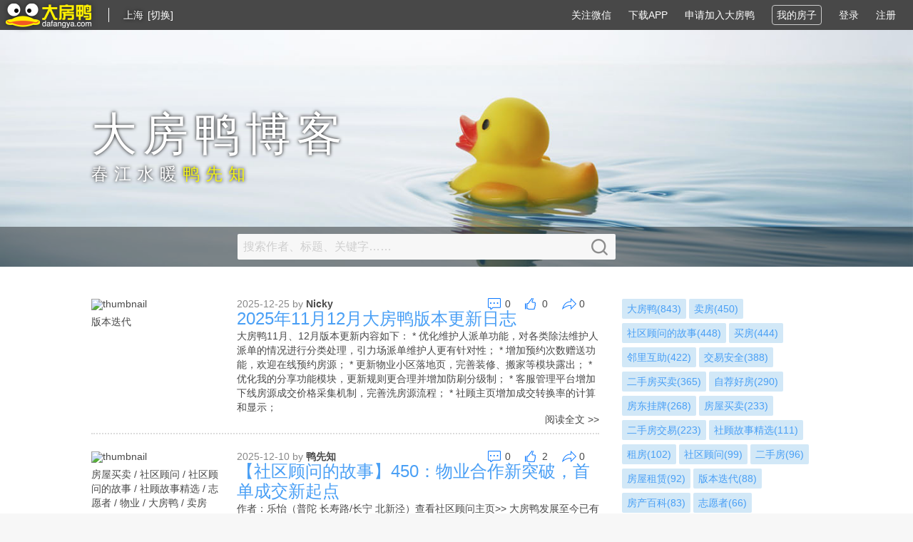

--- FILE ---
content_type: text/html; charset=utf-8
request_url: https://web.dafangya.com/blog
body_size: 3106
content:
<!doctype html><html lang="en"><head><meta charset="utf-8"/><link rel="icon" href="/dfy.ico"/><meta name="viewport" content="width=device-width,initial-scale=1"/><meta name="theme-color" content="#000000"/><meta name="keywords" content="大房鸭,大黄鸭,上海大房鸭,上海大黄鸭,上海买房,上海卖房,二手房买卖,二手房中介,大黄鸭中介,社区顾问,房产中介"/><meta name="description" content="大房鸭是国内第一家真正完全去中介化的互联网房产服务平台,大房鸭的使命是通过技术创新为市民提供公平高效的房产服务,解决上海买房卖房及上海二手房交易困难,加强社区邻里纽带,提供法律服务保障,帮助人们安身立命."/><link rel="manifest" href="/manifest.json"/><title>大房鸭 - 安全省钱的房产电商</title><link href="/static/css/main.eab56603.chunk.css" rel="stylesheet"></head><body><noscript>You need to enable JavaScript to run this app.</noscript><div id="root"></div><script type="text/javascript" src="https://turing.captcha.qcloud.com/TCaptcha.js"></script><script type="text/javascript" src="//api.map.baidu.com/api?s=1&v=3.0&ak=RbzIEILTeo3RXyQL8X6GouOq"></script><script type="text/javascript" src="//api.map.baidu.com/library/RichMarker/1.2/src/RichMarker_min.js"></script><script>var _hmt=_hmt||[];!function(){var e="https://hm.baidu.com/hm.js?94c9a08cdbc06a6a12f49d9156cc59e8";"jiangmen-web.dafangya.com"==window.location.host&&(e="https://hm.baidu.com/hm.js?c5d1cbec382ed8425b43359072b0e7ba");var a=document.createElement("script");a.src=e;var c=document.getElementsByTagName("script")[0];c.parentNode.insertBefore(a,c)}()</script><script>!function(e){function t(t){for(var n,c,d=t[0],o=t[1],u=t[2],i=0,s=[];i<d.length;i++)c=d[i],Object.prototype.hasOwnProperty.call(a,c)&&a[c]&&s.push(a[c][0]),a[c]=0;for(n in o)Object.prototype.hasOwnProperty.call(o,n)&&(e[n]=o[n]);for(l&&l(t);s.length;)s.shift()();return f.push.apply(f,u||[]),r()}function r(){for(var e,t=0;t<f.length;t++){for(var r=f[t],n=!0,c=1;c<r.length;c++){var o=r[c];0!==a[o]&&(n=!1)}n&&(f.splice(t--,1),e=d(d.s=r[0]))}return e}var n={},c={10:0},a={10:0},f=[];function d(t){if(n[t])return n[t].exports;var r=n[t]={i:t,l:!1,exports:{}};return e[t].call(r.exports,r,r.exports,d),r.l=!0,r.exports}d.e=function(e){var t=[];c[e]?t.push(c[e]):0!==c[e]&&{3:1,12:1,13:1,14:1,15:1,17:1,18:1,19:1,22:1,23:1,31:1,35:1,36:1}[e]&&t.push(c[e]=new Promise((function(t,r){for(var n="static/css/"+({}[e]||e)+"."+{0:"31d6cfe0",1:"31d6cfe0",2:"31d6cfe0",3:"86dffb2d",4:"31d6cfe0",5:"31d6cfe0",6:"31d6cfe0",7:"31d6cfe0",8:"31d6cfe0",12:"58a49ee3",13:"58a49ee3",14:"58a49ee3",15:"2961d29b",16:"31d6cfe0",17:"58a49ee3",18:"58a49ee3",19:"6b8448d9",20:"31d6cfe0",21:"31d6cfe0",22:"0d67367b",23:"58a49ee3",24:"31d6cfe0",25:"31d6cfe0",26:"31d6cfe0",27:"31d6cfe0",28:"31d6cfe0",29:"31d6cfe0",30:"31d6cfe0",31:"bac31d24",32:"31d6cfe0",33:"31d6cfe0",34:"31d6cfe0",35:"1bda1976",36:"1bda1976",37:"31d6cfe0",38:"31d6cfe0",39:"31d6cfe0",40:"31d6cfe0",41:"31d6cfe0",42:"31d6cfe0",43:"31d6cfe0",44:"31d6cfe0"}[e]+".chunk.css",a=d.p+n,f=document.getElementsByTagName("link"),o=0;o<f.length;o++){var u=(l=f[o]).getAttribute("data-href")||l.getAttribute("href");if("stylesheet"===l.rel&&(u===n||u===a))return t()}var i=document.getElementsByTagName("style");for(o=0;o<i.length;o++){var l;if((u=(l=i[o]).getAttribute("data-href"))===n||u===a)return t()}var s=document.createElement("link");s.rel="stylesheet",s.type="text/css",s.onload=t,s.onerror=function(t){var n=t&&t.target&&t.target.src||a,f=new Error("Loading CSS chunk "+e+" failed.\n("+n+")");f.code="CSS_CHUNK_LOAD_FAILED",f.request=n,delete c[e],s.parentNode.removeChild(s),r(f)},s.href=a,document.getElementsByTagName("head")[0].appendChild(s)})).then((function(){c[e]=0})));var r=a[e];if(0!==r)if(r)t.push(r[2]);else{var n=new Promise((function(t,n){r=a[e]=[t,n]}));t.push(r[2]=n);var f,o=document.createElement("script");o.charset="utf-8",o.timeout=120,d.nc&&o.setAttribute("nonce",d.nc),o.src=function(e){return d.p+"static/js/"+({}[e]||e)+"."+{0:"8d0d090e",1:"a6711dec",2:"a733b176",3:"e10f3cba",4:"b16b9526",5:"4712d84f",6:"4c0d0ecc",7:"2fa79d65",8:"a441271a",12:"7522cbe5",13:"081f1259",14:"e97fac11",15:"cdead68e",16:"70504ec0",17:"13c00cce",18:"1d2c4990",19:"e1dcb026",20:"f8ae70c9",21:"0bc1151a",22:"c1d6fabb",23:"e50627c1",24:"5695ae1c",25:"fcb3abe6",26:"078d1e3a",27:"18126891",28:"c0ff52fb",29:"d6beca36",30:"74ae175c",31:"b2c2fa61",32:"defb678b",33:"4ad39b67",34:"7ab9fd6b",35:"38690d13",36:"2f60b6a3",37:"2e2b5cd1",38:"f699aefd",39:"76edc94d",40:"5edb0c22",41:"551891c3",42:"2fcd2e66",43:"e50bf116",44:"99143e71"}[e]+".chunk.js"}(e);var u=new Error;f=function(t){o.onerror=o.onload=null,clearTimeout(i);var r=a[e];if(0!==r){if(r){var n=t&&("load"===t.type?"missing":t.type),c=t&&t.target&&t.target.src;u.message="Loading chunk "+e+" failed.\n("+n+": "+c+")",u.name="ChunkLoadError",u.type=n,u.request=c,r[1](u)}a[e]=void 0}};var i=setTimeout((function(){f({type:"timeout",target:o})}),12e4);o.onerror=o.onload=f,document.head.appendChild(o)}return Promise.all(t)},d.m=e,d.c=n,d.d=function(e,t,r){d.o(e,t)||Object.defineProperty(e,t,{enumerable:!0,get:r})},d.r=function(e){"undefined"!=typeof Symbol&&Symbol.toStringTag&&Object.defineProperty(e,Symbol.toStringTag,{value:"Module"}),Object.defineProperty(e,"__esModule",{value:!0})},d.t=function(e,t){if(1&t&&(e=d(e)),8&t)return e;if(4&t&&"object"==typeof e&&e&&e.__esModule)return e;var r=Object.create(null);if(d.r(r),Object.defineProperty(r,"default",{enumerable:!0,value:e}),2&t&&"string"!=typeof e)for(var n in e)d.d(r,n,function(t){return e[t]}.bind(null,n));return r},d.n=function(e){var t=e&&e.__esModule?function(){return e.default}:function(){return e};return d.d(t,"a",t),t},d.o=function(e,t){return Object.prototype.hasOwnProperty.call(e,t)},d.p="/",d.oe=function(e){throw e};var o=this.webpackJsonpdfy_web=this.webpackJsonpdfy_web||[],u=o.push.bind(o);o.push=t,o=o.slice();for(var i=0;i<o.length;i++)t(o[i]);var l=u;r()}([])</script><script src="/static/js/11.5c521aa6.chunk.js"></script><script src="/static/js/main.fce2bb46.chunk.js"></script></body></html>

--- FILE ---
content_type: application/javascript; charset=utf-8
request_url: https://web.dafangya.com/static/js/26.078d1e3a.chunk.js
body_size: 23223
content:
(this.webpackJsonpdfy_web=this.webpackJsonpdfy_web||[]).push([[26],{
/***/1049:
/***/function(e,n,t){"use strict";
/* harmony import */var i=t(476);
/* harmony default export */n.a=i.a},
/***/1050:
/***/function(e,n,t){"use strict";
/* harmony import */var i=t(284);
/* harmony default export */n.a=i.a},
/***/1107:
/***/function(e,n,t){"use strict";
/* harmony export (binding) */t.d(n,"a",(function(){return a}));
/* harmony import */var i=t(18),c=t(1);
/* harmony import */function a(){var e=c.useReducer((function(e){return e+1}),0);return Object(i.a)(e,2)[1]}
/***/},
/***/1168:
/***/function(e,n,t){"use strict";
/* harmony export (binding) */t.d(n,"h",(function(){return c})),
/* harmony export (binding) */t.d(n,"e",(function(){return a})),
/* harmony export (binding) */t.d(n,"f",(function(){return o})),
/* harmony export (binding) */t.d(n,"a",(function(){return r})),
/* harmony export (binding) */t.d(n,"g",(function(){return l})),
/* harmony export (binding) */t.d(n,"j",(function(){return s})),
/* harmony export (binding) */t.d(n,"b",(function(){return d})),
/* harmony export (binding) */t.d(n,"c",(function(){return b})),
/* harmony export (binding) */t.d(n,"i",(function(){return j})),
/* harmony export (binding) */t.d(n,"d",(function(){return h}));
/* harmony import */var i=t(8),c=function(e){return Object(i.i)({url:"/api/v3/blogs/list",data:e})},a=function(e){return Object(i.c)({url:"/api/v3/blogs/hot_key/list",data:e})},o=function(e){return Object(i.i)({url:"/api/v3/blogs/info",data:e})},r=function(e){return Object(i.i)({url:"/api/v3/blogs/comment/list",data:e})},l=function(e){return Object(i.i)({url:"/api/v3/blogs/like",data:e})},s=function(e){return Object(i.i)({url:"/api/v3/blogs/share",data:e})},d=function(e){return Object(i.i)({url:"/api/v3/blogs/comment/del",data:e})},b=function(e){return Object(i.i)({url:"/api/v3/blogs/comment/publish",data:e})},j=function(e){return Object(i.f)({url:"/api/v3/blogs/publish",data:e})},h=function(e){return Object(i.i)({url:"/api/v3/blogs/del",data:e})};
//获取博客列表
/**
 *
 * @param {*} size 必传
 * @param {*} page 必传
 * @param {*} q //搜索关键词
 * @param {*} t //搜索类型 0:关键字 1：作者搜索 2：标题搜索（默认标题搜索） 3：全部搜索
 * @returns
 */},
/***/1172:
/***/function(e,n,t){"use strict";
// EXPORTS
t.d(n,"a",(function(){/* binding */return z}));
// EXTERNAL MODULE: ./node_modules/babel-preset-react-app/node_modules/@babel/runtime/helpers/esm/taggedTemplateLiteral.js
var i,c,a,o,r,l,s,d,b,j,h,A,u,p,g,O,x,m,f,v,y,I=t(9),G=t(10),w=t.p+"static/media/blog_banner.09350135.jpg",Z="[data-uri]",N=t(940),k=t(156),z={BannerBox:G.a.div(i||(i=Object(I.a)(["\n    width: 100%;\n    min-width: 1024px;\n    /* padding-top: 332px; */\n    height: 332px;\n  "]))),BannerImg:G.a.div(c||(c=Object(I.a)(["\n    position: absolute;\n    top: 0;\n    left: 0;\n    right: 0;\n    bottom: 0;\n    z-index: -9;\n    width: 100%;\n    height: 100%;\n    background-position: 0 76%;\n    background-size: cover;\n    background-image: url(",");\n  "])),w),BlogBannerCover:G.a.div(a||(a=Object(I.a)(["\n    position: absolute;\n    width: 100%;\n    height: 332px;\n    left: 0;\n    top: 0;\n    background: none;\n    z-index: -10;\n  "]))),ConterAuto:G.a.div(o||(o=Object(I.a)(["\n    width: 1024px;\n    margin: 0 auto;\n    padding-top: 114px;\n    text-shadow: 0 0 5px #000;\n    color: #ffffff;\n  "]))),Container:G.a.div(r||(r=Object(I.a)(["\n    margin: 0 auto;\n  "]))),SearchBox:G.a.div(l||(l=Object(I.a)(["\n    position: absolute;\n    left: 0;\n    top: -56px;\n    width: 100%;\n    padding: 10px 0;\n    background: url(",");\n    z-index: -9;\n  "])),"[data-uri]"),SearchWarp:G.a.div(s||(s=Object(I.a)(["\n    width: 1024px;\n    margin: 0 auto;\n  "]))),SearchSubmit:G.a.div(d||(d=Object(I.a)(["\n    position: relative;\n    width: 530px;\n    margin-left: 205px;\n  "]))),SearchInput:Object(G.a)(k.a)(b||(b=Object(I.a)(["\n    height: 36px;\n    width: 530px;\n    line-height: 20px;\n    border: none;\n    font-size: 16px;\n    background: #f7f7f7;\n    padding: 8px;\n    border-radius: 2px;\n    ::placeholder {\n      color: #cecece;\n    }\n  "]))),SearchIcon:G.a.div(j||(j=Object(I.a)(["\n    position: absolute;\n    top: 0;\n    right: 0;\n    width: 46px;\n    height: 36px;\n    background: url(",") no-repeat center 7px;\n    text-decoration: none;\n    cursor: pointer;\n    color: #484848;\n  "])),"[data-uri]"),TagsWrap:G.a.div(h||(h=Object(I.a)(["\n    display: flex;\n    flex-wrap: wrap;\n  "]))),TagsItem:G.a.span(A||(A=Object(I.a)(["\n    cursor: pointer;\n    line-height: 20px;\n    padding: 4px 7px;\n    margin-bottom: 6px;\n    margin-right: 4px;\n    border-radius: 2px;\n    transition: 0.5s;\n    background: #d2e8f7;\n    color: #499ff5;\n    &:hover {\n      color: #fff;\n      background: #499ff5;\n    }\n  "]))),LiuYan:G.a.span(u||(u=Object(I.a)(["\n    cursor: pointer;\n    background: url(",") no-repeat;\n    padding: 0px 20px 0px 24px;\n  "])),Z),Zianzan:G.a.span(p||(p=Object(I.a)(["\n    cursor: pointer;\n    background: url(",") no-repeat 0px -22px;\n    padding: 0px 20px 0px 24px;\n    &.active {\n      background: url(",") no-repeat 0px -22px;\n    }\n  "])),Z,"[data-uri]"),BianJi:G.a.span(g||(g=Object(I.a)(["\n    cursor: pointer;\n    background: url(",") no-repeat 0px -62px;\n    padding: 0px 0px 0px 20px;\n    display: inline-block;\n    width: 20px;\n    height: 17px;\n    transform: translateY(4px) scale(0.8);\n  "])),Z),Zhuanfa:G.a.span(O||(O=Object(I.a)(["\n    cursor: pointer;\n    background: url(",") no-repeat 0px -41px;\n    padding: 0px 20px 0px 24px;\n  "])),Z),Content:G.a.div(x||(x=Object(I.a)(["\n    font-family: arial, helvetica, sans-serif;\n    line-height: 20px;\n\n    & img {\n      max-width: 100% !important;\n      height: auto !important;\n    }\n\n    & h2,\n    & h3,\n    & h4 {\n      padding-bottom: 5px;\n      border-bottom: 1px solid #f6f6f6;\n      color: #484848;\n    }\n\n    & h2 {\n      font-size: 1.2em;\n    }\n\n    & h3,\n    & h4 {\n      font-size: 1.1em;\n    }\n\n    & strong {\n      /* color: #dc2523; */\n      font-weight: bolder;\n    }\n\n    & ul,\n    & ol {\n      margin: 1em;\n    }\n\n    & li {\n      margin-left: 1em;\n    }\n\n    & p {\n      display: inherit;\n      margin: 1em 0;\n      color: #555;\n      word-wrap: break-word;\n    }\n\n    & a {\n      text-decoration: underline;\n    }\n\n    & code {\n      display: block;\n      padding: 0.5em;\n      background: #eee;\n      border-radius: 0.5em;\n      color: #777;\n      font-family: 'courier new';\n      line-height: 1.7em;\n    }\n\n    & table {\n      border-left: 0.15em solid #eee;\n      border-top: 0.15em solid #eee;\n    }\n\n    & table th {\n      background-color: #f9f9f9;\n      text-align: center;\n    }\n\n    & table td,\n    & table th {\n      border-bottom: 0.15em solid #eee;\n      border-right: 0.15em solid #eee;\n      padding: 0.25em 0.5em;\n    }\n  "]))),NewContent:G.a.div(m||(m=Object(I.a)(["\n    font-family: arial, helvetica, sans-serif;\n    line-height: 20px;\n    em {\n      font-style: italic;\n    }\n    strong {\n      font-weight: bold;\n    }\n    h1 {\n      font-size: 36px;\n    }\n    h2 {\n      font-size: 24px;\n    }\n    h3 {\n      font-size: 21px;\n    }\n    h4 {\n      font-size: 18px;\n    }\n    h5 {\n      font-size: 16px;\n    }\n\n    img {\n      max-width: 100% !important;\n      height: auto !important;\n    }\n\n    ul,\n    ol {\n      margin: 1em;\n    }\n\n    li {\n      margin-left: 1em;\n    }\n\n    p {\n      word-wrap: break-word;\n    }\n\n    a {\n      text-decoration: underline;\n    }\n\n    code {\n      display: block;\n      padding: 0.5em;\n      background: #eee;\n      border-radius: 0.5em;\n      color: #777;\n      font-family: 'courier new';\n      line-height: 1.7em;\n    }\n\n    table {\n      border-left: 0.15em solid #eee;\n      border-top: 0.15em solid #eee;\n    }\n\n    table th {\n      background-color: #f9f9f9;\n      text-align: center;\n    }\n\n    table td,\n    table th {\n      border-bottom: 0.15em solid #eee;\n      border-right: 0.15em solid #eee;\n      padding: 0.25em 0.5em;\n    }\n  "]))),ShareBox:G.a.div(f||(f=Object(I.a)(["\n    width: 28px;\n    height: 28px;\n    display: flex;\n    justify-content: center;\n    align-items: center;\n    background-color: #ffffff;\n    box-shadow: 0 3px 6px -4px rgba(0, 0, 0, 0.12), 0 6px 16px 0 rgba(0, 0, 0, 0.08),\n      0 9px 28px 8px rgba(0, 0, 0, 0.05);\n    margin-left: 4px;\n    border-radius: 4px;\n    cursor: pointer;\n  "]))),ShareIcon:G.a.div(v||(v=Object(I.a)(["\n    width: 18px;\n    height: 16px;\n    display: block;\n    background-image: url(",");\n    background-repeat: no-repeat;\n    &.weixin {\n      background-position: 0 -17px;\n    }\n\n    &.weibo {\n      background-position: 0 -51px;\n    }\n\n    /* &.qzone {\n      height: 18px;\n      background-position: 0 -88px;\n    } */\n  "])),N.a),Edit:G.a.div(y||(y=Object(I.a)(["\n    font-family: arial, helvetica, sans-serif;\n    border: 1px solid #ccc;\n    z-index: 100;\n    margin-top: 24px;\n    line-height: 20px;\n    em {\n      font-style: italic;\n    }\n    strong {\n      font-weight: bold;\n    }\n    h1 {\n      font-size: 36px;\n    }\n    h2 {\n      font-size: 24px;\n    }\n    h3 {\n      font-size: 21px;\n    }\n    h4 {\n      font-size: 18px;\n    }\n    h5 {\n      font-size: 16px;\n    }\n\n    img {\n      max-width: 100% !important;\n      height: auto !important;\n    }\n\n    ul,\n    ol {\n      margin: 1em;\n    }\n\n    li {\n      margin-left: 1em;\n    }\n\n    p {\n      word-wrap: break-word;\n    }\n\n    a {\n      text-decoration: underline;\n    }\n\n    code {\n      display: block;\n      padding: 0.5em;\n      background: #eee;\n      border-radius: 0.5em;\n      color: #777;\n      font-family: 'courier new';\n      line-height: 1.7em;\n    }\n\n    table {\n      border-left: 0.15em solid #eee;\n      border-top: 0.15em solid #eee;\n    }\n\n    table th {\n      background-color: #f9f9f9;\n      text-align: center;\n    }\n\n    table td,\n    table th {\n      border-bottom: 0.15em solid #eee;\n      border-right: 0.15em solid #eee;\n      padding: 0.25em 0.5em;\n    }\n  "])))};
// EXTERNAL MODULE: ./node_modules/styled-components/dist/styled-components.browser.esm.js
},
/***/1184:
/***/function(e,n,t){"use strict";
/* harmony export (binding) */t.d(n,"a",(function(){return r}));
/* harmony import */var i=t(359),c=t(361),a=t(237),o=t(360);
/* harmony import */function r(e){return Object(i.a)(e)||Object(c.a)(e)||Object(a.a)(e)||Object(o.a)()}
/***/},
/***/826:
/***/function(e,n,t){"use strict";
// ESM COMPAT FLAG
t.r(n),
// EXPORTS
t.d(n,"default",(function(){/* binding */return T}));
// EXTERNAL MODULE: ./node_modules/babel-preset-react-app/node_modules/@babel/runtime/helpers/esm/slicedToArray.js + 1 modules
var i=t(30),c=t(1),a=t(54),o=t(194),r=t(138),l=t(139),s=t(1184),d=t(94),b=t(1168),j=t(798),h=t(480),A=t(296),u=t.n(A),p=t(1172),g=t(173),O=t(340),x=t(341),m=t(231),f=t(156),v=t(92),y=t(14),I=t(127),G=t(109),w=t(0),Z=["userType"];
// EXTERNAL MODULE: ./node_modules/react/index.js
function N(e){var n=e.userType,t=Object(I.a)(e,Z),i=G.d.blue,a=t.history,o=Object(g.c)(),r=o.state,l=o.dispatch,s=r.isVip,d=r.isLogin,b=Object(c.useMemo)((function(){return(null==n?void 0:n.split("|"))||[]}),[n]);// 显示登录弹窗
function j(){return d||l({type:"CHANGE_LOGIN_VISIBLE",payload:{visible:!0,page:"login_page"}}),d}return Object(w.jsxs)(w.Fragment,{children:[-1!==b.indexOf("3")&&Object(w.jsx)(m.a,{align:{offset:[0,4]},autoAdjustOverflow:!0,overlayStyle:{maxWidth:"310px",zIndex:999},overlayInnerStyle:{padding:12,textAlign:"justify",fontSize:14},color:"#ffffff",title:Object(w.jsx)(w.Fragment,{children:Object(w.jsxs)("div",{children:[Object(w.jsx)("span",{children:"支付看房押金即可获得10次免费看房服务并成为大房鸭VIP用户，同时尊享VIP服务（开放查看内部房源、房源详细信息、专属一对一交易专员、贷款银行对接、资深房产律师咨询、日式搬家服务优惠券等），押金可全额退还或抵扣买房服务费。"}),Object(w.jsx)("span",{style:{float:"right",color:i,cursor:"pointer"},onClick:function(){j()&&a.push("/personal/inspect")},children:d&&s?"查看我的看房次数>>":"我要升级为VIP>>"})]})}),children:Object(w.jsxs)("span",Object(y.a)(Object(y.a)({},t),{},{children:["(",Object(w.jsx)("span",{style:{color:i,cursor:"pointer"},children:"VIP"}),")"]}))}),-1!==b.indexOf("4")&&Object(w.jsx)(m.a,{align:{offset:[0,4]},autoAdjustOverflow:!0,overlayStyle:{maxWidth:"310px",zIndex:999},overlayInnerStyle:{padding:12,textAlign:"justify",fontSize:14},color:"#ffffff",title:Object(w.jsxs)("div",{children:[Object(w.jsx)("span",{children:"芝麻信用分高于700(含)并通过支付宝信用综合评估的用户，可获得五次免押金预约带看服务。"}),Object(w.jsx)("span",{style:{float:"right",color:i,cursor:"pointer"},onClick:function(){j()&&a.push("/personal/inspect")},children:"查看我的看房服务次数>>"})]}),children:Object(w.jsxs)("span",Object(y.a)(Object(y.a)({},t),{},{children:["(",Object(w.jsx)("span",{style:{color:i,cursor:"pointer"},children:"免押金"}),")"]}))})]})}
// EXTERNAL MODULE: ./src/components/widget/Loading.jsx
var k=t(990),z=t(966),D=t.n(z),S=t(8);
// EXTERNAL MODULE: ./node_modules/qrcode/lib/browser.js
// CONCATENATED MODULE: ./src/page/Blog/detail.jsx
function E(){var e=Object(g.c)(),n=e.state,t=e.dispatch,r=n.isLogin,l=Object(a.g)(),A=Object(a.h)(),y=Object(a.i)().id,I=Object(c.useState)({author_name:"",title:"",content:"",crt_date:null,publish_date:null,key_list:[]}),Z=Object(i.a)(I,2),z=Z[0],E=Z[1],M=Object(c.useRef)(0),Q=Object(c.useState)(!1),R=Object(i.a)(Q,2),B=R[0],Y=R[1],C=Object(c.useState)(!1),T=Object(i.a)(C,2),W=T[0],L=T[1],U=Object(c.useRef)(!1),P=Object(c.useRef)(!0),J=Object(c.useState)([]),V=Object(i.a)(J,2),F=V[0],X=V[1],H=Object(c.useState)(),K=Object(i.a)(H,2),q=K[0],_=K[1],$=Object(c.useState)(""),ee=Object(i.a)($,2),ne=ee[0],te=ee[1],ie=Object(c.useState)(""),ce=Object(i.a)(ie,2),ae=ce[0],oe=ce[1],re=Object(c.useState)(!1),le=Object(i.a)(re,2),se=le[0],de=le[1],be=Object(c.useState)(!1),je=Object(i.a)(be,2),he=je[0],Ae=je[1],ue=Object(c.useState)(!1),pe=Object(i.a)(ue,2),ge=pe[0],Oe=pe[1],xe=Object(c.useState)(""),me=Object(i.a)(xe,2),fe=me[0],ve=me[1];function ye(){var e=A.search,n=Object(o.parse)(e).isPreviewBlog;if(window.scrollTo(0,0),"true"===n){Ae(!0);var t=JSON.parse(window.sessionStorage.getItem("previewBlog"));E(t)}else Object(b.f)({id:y}).then((function(e){E(e.data)})),Object(b.a)({blogId:y,size:10,page:M.current}).then((function(e){1===e.result&&(X(e.dataList),L(!e.hasNextPage),P.current=!e.hasNextPage)})),window.addEventListener("scroll",(function(e){var n=document.documentElement.scrollTop||document.body.scrollTop,t=document.documentElement.offsetHeight||document.body.offsetHeight;(document.documentElement.scrollHeight||document.body.scrollHeight)-200<=t+n&&!P.current&&!U.current&&(U.current=!0,Y(!0),M.current=M.current+1,Object(b.a)({blogId:y,size:10,page:M.current}).then((function(e){1===e.result&&(X((function(n){return[].concat(Object(d.a)(n),Object(d.a)(e.dataList))})),P.current=!e.hasNextPage,L(!e.hasNextPage))})).finally((function(){U.current=!1,Y(!1)})))}))}// 显示登录弹窗
function Ie(){return r||t({type:"CHANGE_LOGIN_VISIBLE",payload:{visible:!0,page:"login_page"}}),r}Object(c.useEffect)((function(){// 根据图片链接添加跳转功能
var e=document.getElementsByTagName("img");return Array.from(e).forEach((function(e){var n=e.getAttribute("data-href"),t=e.getAttribute("src");// 获取div的data-url属性值
// 获取div的data-url属性值
n!==t&&(e.style.cursor="pointer",e.removeEventListener("click",null),e.addEventListener("click",(function(){// 点击事件处理逻辑
// let url = this.getAttribute('data-href') // 获取div的data-url属性值
// let src = this.getAttribute('src') // 获取div的data-url属性值
n&&n!==t&&window.open(n)})))})),function(){Array.from(e).forEach((function(e){e.removeEventListener("click",(function(){}))}))}}),[null==z?void 0:z.content]),Object(j.a)((function(){ye()})),Object(h.a)((function(){ye()}),[r]);var Ge=function(e,n){Object(b.j)({id:e}).then((function(e){1===e.result&&E((function(n){var t=Object.assign({},n);return t.share_num=e.data,t}))}))};return Object(w.jsxs)(w.Fragment,{children:[Object(w.jsxs)("div",{children:[Object(w.jsxs)("div",{style:{color:"#888888",display:"flex",justifyContent:"space-between",alignItems:"center"},children:[Object(w.jsxs)("div",{children:[Object(w.jsx)("span",{style:{marginRight:"4px"},children:u()(null==z?void 0:z.crt_date).format("YYYY/MM/DD")}),"by",Object(w.jsx)("span",{style:{cursor:"pointer",color:"#484848",fontWeight:"bold",marginLeft:"4px"},onClick:function(){window.open("/blog?".concat(Object(o.stringify)({searchKey:null==z?void 0:z.author_name,page:0,searchType:3})))},children:null==z?void 0:z.author_name}),(null==z?void 0:z.is_mine)&&Object(w.jsxs)(w.Fragment,{children:[Object(w.jsxs)("span",{style:{marginLeft:6,cursor:"pointer",userSelect:"none"},onClick:function(){window.location.href="/blog_edit/".concat(y)},children:[Object(w.jsx)(p.a.BianJi,{}),"编辑"]}),Object(w.jsx)("span",{onClick:function(){O.a.confirm({content:"是否删除该博客？",onOk:function(){Object(b.d)({id:y}).then((function(e){1===e.result?(x.b.success("删除成功"),window.location.href="/blog"):x.b.error("删除失败")}))}})},style:{marginLeft:6,cursor:"pointer",userSelect:"none"},children:"删除"})]})]}),Object(w.jsxs)("div",{children:["更新于 ",u()(null==z?void 0:z.publish_date).format("YYYY/MM/DD")]})]}),Object(w.jsx)("h2",{style:{color:"#499ff5",fontSize:24,lineHeight:"48px"},children:null==z?void 0:z.title}),Object(w.jsx)("div",{children:Object(w.jsx)(p.a.TagsWrap,{children:(null==z?void 0:z.key_list)&&!!(null==z?void 0:z.key_list.length)&&(null==z?void 0:z.key_list.map((function(e){var n=e.key_name,t=e.hot_num;return Object(w.jsx)(p.a.TagsItem,{onClick:function(){l.push({pathname:"/blog",search:Object(o.stringify)({searchType:0,searchKey:n,page:0})})},children:"".concat(n,"(").concat(t,")")},n)})))})})]}),Object(w.jsx)(p.a.NewContent,{dangerouslySetInnerHTML:{__html:null==z?void 0:z.content}}),Object(w.jsxs)("div",{children:[Object(w.jsx)("div",{style:{marginBottom:"18px",marginTop:"24px",borderBottom:"2px #dbdbdb dotted"}}),Object(w.jsxs)("div",{id:"commentId",style:{width:"712px",height:"auto",position:"relative"},children:[Object(w.jsxs)("div",{style:{marginTop:"6px",marginBottom:"24px"},children:[Object(w.jsx)(p.a.LiuYan,{children:(null==z?void 0:z.comment_num)||0}),Object(w.jsx)(p.a.Zianzan,{className:(null==z?void 0:z.like_status)?"active":"",onClick:function(){Ie()&&(he||Object(b.g)({id:y}).then((function(e){E((function(n){var t=Object.assign({},n);return t.like_status=e.data,t.like_num=e.data?t.like_num+1:t.like_num-1,t}))})))},children:(null==z?void 0:z.like_num)||0}),Object(w.jsx)(m.a,{align:{offset:[-20,-6]},placement:"bottomLeft",arrow:!1,title:Object(w.jsxs)("div",{style:{display:"flex"},children:[Object(w.jsx)(p.a.ShareBox,{children:Object(w.jsx)(p.a.ShareIcon,{className:"weixin",onClick:function(){var e;Ge(y),e=y,D.a.toDataURL("".concat(S.d,"/app5/user/#/blog/").concat(e)).then((function(e){ve(e),Oe(!0)})).catch((function(e){}))}})}),Object(w.jsx)(p.a.ShareBox,{children:Object(w.jsx)(p.a.ShareIcon,{className:"weibo",onClick:function(){Ge(y),function(e,n,t){Object(b.j)({id:t});var i=e;window.open("http://service.weibo.com/share/share.php?appkey=3975577745&url="+window.location.href+"&title="+i+(n?"&pics="+G.b+"/"+n:""))}(null==z?void 0:z.title,null==z?void 0:z.img_cover)}})})]}),color:"transparent",overlayStyle:{background:"transparent"},overlayInnerStyle:{background:"transparent",padding:0,boxShadow:"none"},children:Object(w.jsx)(p.a.Zhuanfa,{onClick:function(){},children:(null==z?void 0:z.share_num)||0})})]}),r?Object(w.jsxs)(w.Fragment,{children:[Object(w.jsx)(f.a.TextArea,{value:q,placeholder:ne,autoComplete:"off",style:{width:"690px",resize:"none"},onChange:function(e){var n=e.target.value;_(n)}}),Object(w.jsx)(v.a,{loading:se,disabled:he,type:"primary",style:{marginTop:24,width:132,height:42},onClick:function(){de(!0),Object(b.c)({parentId:ae,blogId:y,content:q}).then((function(e){1===e.result&&X((function(n){return[e.data].concat(Object(d.a)(n))}))})).finally((function(){de(!1)}))},children:"发布评论"})]}):Object(w.jsx)("div",{style:{background:"#ebebeb",height:"42px",lineHeight:"42px",width:"712px",textAlign:"center",cursor:"pointer",userSelect:"none"},onClick:Ie,children:"登录后你可以发布评论，点击登录>>"})]}),Object(w.jsx)("div",{style:{borderTop:"2px #dbdbdb dotted",marginTop:24},children:F.map((function(e,n){var t=e.id,i=e.commenter_name,c=e.user_type,a=e.content,o=e.is_mine,r=e.crt_date,l=e.to_user_id,j=e.to_user_commenter_name,h=e.to_user_type;return Object(w.jsxs)("div",{style:{position:"relative",padding:"18px 0",borderBottom:"2px #dbdbdb dotted",lineHeight:"20px"},children:[Object(w.jsxs)("div",{style:{wordBreak:"break-all",wordWrap:"break-word"},children:[Object(w.jsx)("span",{style:{fontWeight:"bold"},children:i}),Object(w.jsx)(N,{userType:c,style:{marginLeft:"2px"}}),l&&Object(w.jsxs)("span",{style:{marginLeft:"4px"},children:["回复",Object(w.jsxs)("span",{style:{color:"#888888"},children:["@",j]}),Object(w.jsx)(N,{userType:h,style:{marginLeft:"2px"}})]}),Object(w.jsx)("span",{children:"："}),a]}),Object(w.jsxs)("div",{style:{color:"#888888",display:"flex",justifyContent:"space-between",alignItems:"center",marginTop:"6px"},children:[Object(w.jsx)("div",{children:u()(r).format("YYYY/MM/DD HH:mm")}),Object(w.jsxs)("div",{children:[o&&Object(w.jsx)("span",{style:{marginRight:"12px",cursor:"pointer",userSelect:"none"},onClick:function(){Object(b.b)({id:t}).then((function(e){X((function(e){var t=Object(s.a)(e).slice(0);return t.splice(n,1),Object(d.a)(t)}))}))},children:"删除"}),Object(w.jsx)("a",{href:"#commentId",style:{cursor:"pointer",userSelect:"none"},onClick:function(){te("回复 ".concat(i)),oe(t),_("")},children:"回复"})]})]})]},t)}))}),B&&Object(w.jsxs)("div",{style:{textAlign:"center",marginTop:"20px"},children:[Object(w.jsx)(k.a,{spinning:B}),Object(w.jsx)("span",{style:{marginLeft:10},children:"正在加载。。。"})]}),W&&Object(w.jsx)("div",{style:{marginTop:"36px",textAlign:"center",fontSize:"14px",color:"#888888",width:"100%"},children:"以上为全部留言"})]}),Object(w.jsx)(O.a,{visible:ge,footer:null,width:320,bodyStyle:{padding:"16px 10px"},onCancel:function(){Oe(!1),ve("")},children:Object(w.jsxs)("div",{style:{fontSize:12,color:"#666"},children:[Object(w.jsx)("div",{style:{fontWeight:"bold",color:"#000"},children:"分享到微信朋友圈"}),Object(w.jsx)("div",{style:{textAlign:"center"},children:Object(w.jsx)("img",{src:fe,alt:"",width:"240px"})}),Object(w.jsxs)("div",{style:{lineHeight:"22px"},children:[Object(w.jsx)("div",{children:"打开微信，点击底部的“发现”，"}),Object(w.jsx)("div",{children:"使用“扫一扫”即可将网页分享至朋友圈。"})]})]})})]})}
// EXTERNAL MODULE: ./node_modules/antd/es/row/index.js
var M=t(1049),Q=t(1050),R=t(1306),B=t(62);
// EXTERNAL MODULE: ./node_modules/antd/es/col/index.js
// CONCATENATED MODULE: ./src/page/Blog/list.jsx
function Y(e){var n=Object(g.c)(),t=n.state,r=n.dispatch,l=t.isLogin,d=Object(a.g)(),A=Object(a.h)(),x=Object(c.useState)([]),f=Object(i.a)(x,2),v=f[0],I=f[1],Z=Object(c.useState)(!1),N=Object(i.a)(Z,2),z=N[0],E=N[1],Y=Object(c.useState)({searchType:3,size:16,page:0,searchKey:""}),C=Object(i.a)(Y,2),T=C[0],W=C[1],L=Object(c.useState)(0),U=Object(i.a)(L,2),P=U[0],J=U[1],V=Object(c.useState)(!1),F=Object(i.a)(V,2),X=F[0],H=F[1],K=Object(c.useState)(""),q=Object(i.a)(K,2),_=q[0],$=q[1],ee=A.search,ne=Object(o.parse)(ee);Object(j.a)((function(){te()})),Object(h.a)((function(){te()}),[A]);var te=function(e){E(!0),Object(b.h)(Object(y.a)(Object(y.a)({},T),ne)).then((function(e){var n=e.result,t=e.dataList,i=e.dataTotal;1===n&&(I(t),J(i),W(Object(y.a)(Object(y.a)({},T),ne)),window.scrollTo(0,0))})).finally((function(){E(!1)}))},ie=function(e,n){Object(b.j)({id:e}).then((function(e){1===e.result&&I((function(t){var i=Object(s.a)(t).slice(0);return i[n].share_num=e.data,i}))}))};return Object(w.jsxs)(k.a,{spinning:z,children:[Object(w.jsxs)("div",{style:{width:"712px"},children:[(null==ne?void 0:ne.searchKey)&&Object(w.jsxs)("div",{style:{display:"flex",justifyContent:"space-between",fontSize:18,color:"#888888",fontFamily:"Microsoft YaHei",marginBottom:24},children:[Object(w.jsxs)("div",{style:{fontWeight:600},children:[Object(w.jsxs)("span",{style:{color:"#484848"},children:['"',null==ne?void 0:ne.searchKey,'"']}),"的搜索结果"]}),Object(w.jsxs)("div",{children:[P,"条结果"]})]}),!!v.length&&(null==v?void 0:v.map((function(e,n){var t=e.id,i=e.img_cover,c=e.author_name,a=e.publish_date,j=e.title,h=e.text_content,A=e.comment_num,g=e.like_num,O=e.share_num,x=e.key_list,f=e.like_status,v=e.edit;return Object(w.jsxs)(M.a,{wrap:!1,justify:"space-between",style:{borderBottom:" 2px #dbdbdb dotted",paddingBottom:"12px",marginBottom:"24px"},children:[Object(w.jsxs)(Q.a,{className:"margin-right24 thumbnail-label",style:{width:180},children:[Object(w.jsx)("span",{style:{cursor:"pointer"},onClick:function(){window.open("/blog/detail/"+t)},children:Object(w.jsx)("img",{src:i?i+"?imageView2/1/w/180/h/135":"[data-uri]",style:{width:180,height:135},alt:"thumbnail","data-bd-imgshare-binded":"1"})}),Object(w.jsx)("p",{style:{marginTop:6,lineHeight:"20px"},children:x.map((function(e,n){var t=e.key_name;return Object(w.jsxs)("span",{children:[0!==n&&" / ",Object(w.jsx)("span",{style:{cursor:"pointer"},onClick:function(){window.open("/blog?searchKey=".concat(t,"&searchType=3"))},children:t})]},t)}))})]}),Object(w.jsxs)(Q.a,{className:"content content-index",style:{width:"508px"},children:[Object(w.jsx)("div",{className:"margin-bottom12 f-cb",children:Object(w.jsxs)(M.a,{justify:"space-between",children:[Object(w.jsx)(Q.a,{children:Object(w.jsxs)("div",{className:"f-fl",children:[Object(w.jsxs)("span",{className:"dateTime font-gray",children:[u()(a).format("YYYY-MM-DD")," by "]}),Object(w.jsx)("b",{children:Object(w.jsx)("span",{style:{fontWeight:600,cursor:"pointer"},onClick:function(){var e=Object(y.a)(Object(y.a)({},ne),{},{searchKey:c,page:0,searchType:1});d.push("/blog?".concat(Object(o.stringify)(e)))},children:Object(w.jsx)("span",{className:"author",children:c})})})]})}),Object(w.jsx)(Q.a,{children:Object(w.jsxs)("div",{className:"f-fr",children:[Object(w.jsx)(p.a.LiuYan,{onClick:function(){window.open("/blog/detail/".concat(t,"#commentId"))},children:A}),Object(w.jsx)(p.a.Zianzan,{className:f?"active":"",onClick:function(){l||r({type:B.f,payload:{visible:!0,page:"login_page"}}),l&&Object(b.g)({id:t}).then((function(e){I((function(t){var i=Object(s.a)(t).slice(0);return i[n].like_status=e.data,i[n].like_num=e.data?i[n].like_num+1:i[n].like_num-1,i}))}))},children:g}),Object(w.jsx)(m.a,{align:{offset:[-20,-6]},placement:"bottomLeft",arrow:!1,title:Object(w.jsxs)("div",{style:{display:"flex"},children:[Object(w.jsx)(p.a.ShareBox,{children:Object(w.jsx)(p.a.ShareIcon,{className:"weixin",onClick:function(){var e;ie(t,n),e=t,D.a.toDataURL("".concat(S.d,"/app5/user/#/blog/").concat(e)).then((function(e){$(e),H(!0)})).catch((function(e){}))}})}),Object(w.jsx)(p.a.ShareBox,{children:Object(w.jsx)(p.a.ShareIcon,{className:"weibo",onClick:function(){ie(t,n),function(e,n,t){Object(b.j)({id:t});var i=e;window.open("http://service.weibo.com/share/share.php?appkey=3975577745&url="+window.location.href+"&title="+i+(n?"&pics="+G.b+"/"+n:""))}(j,i)}})})]}),color:"transparent",overlayStyle:{background:"transparent"},overlayInnerStyle:{background:"transparent",padding:0,boxShadow:"none"},children:Object(w.jsx)(p.a.Zhuanfa,{onClick:function(){},children:O})}),v&&Object(w.jsx)(w.Fragment,{})]})})]})}),Object(w.jsxs)("div",{children:[Object(w.jsx)("div",{className:"font-size24 margin-bottom12",children:Object(w.jsx)("span",{onClick:function(){window.open("/blog/detail/"+t)},style:{color:"#499ff5",fontSize:"24px",cursor:"pointer",lineHeight:"28px"},children:j})}),Object(w.jsx)("p",{style:{lineHeight:"20px",wordWrap:"break-word"},children:h.substr(0,201)})]}),Object(w.jsx)("div",{style:{textAlign:"right",cursor:"pointer",color:"#484848"},onClick:function(){window.open("/blog/detail/"+t)},children:"阅读全文 >>"})]})]},t)})))]}),Object(w.jsxs)("div",{children:[!!P&&Object(w.jsx)("div",{style:{marginBottom:"24px"},children:"".concat(T.page*T.size+1," - ").concat((+T.page+1)*T.size>P?P:(+T.page+1)*T.size," / 共").concat(P,"篇博客")}),!!P&&Object(w.jsx)(R.a,{current:+T.page+1,total:P,pageSize:T.size,showSizeChanger:!1,onChange:function(e){var n=Object(y.a)(Object(y.a)({},ne),{},{page:e-1});d.push("/blog?".concat(Object(o.stringify)(n)))}})]}),Object(w.jsx)(O.a,{visible:X,footer:null,width:320,bodyStyle:{padding:"16px 10px"},onCancel:function(){H(!1),$("")},children:Object(w.jsxs)("div",{style:{fontSize:12,color:"#666"},children:[Object(w.jsx)("div",{style:{fontWeight:"bold",color:"#000"},children:"分享到微信朋友圈"}),Object(w.jsx)("div",{style:{textAlign:"center"},children:Object(w.jsx)("img",{src:_,alt:"",width:"240px"})}),Object(w.jsxs)("div",{style:{lineHeight:"22px"},children:[Object(w.jsx)("div",{children:"打开微信，点击底部的“发现”，"}),Object(w.jsx)("div",{children:"使用“扫一扫”即可将网页分享至朋友圈。"})]})]})})]})}
// EXTERNAL MODULE: ./src/tool/index.js + 10 modules
var C=t(67);
// CONCATENATED MODULE: ./src/page/Blog/index.jsx
// import Publish from './publish'
// import { useUserInfoReducer } from '@/context/AuthContext'
function T(){// const { state, dispatch } = useUserInfoReducer()
// const { isLogin } = state
var e=Object(c.useState)(),n=Object(i.a)(e,2),t=n[0],s=n[1],d=Object(a.j)(),A=Object(a.h)(),u=Object(a.g)(),g=d.path,O=Object(c.useState)([]),x=Object(i.a)(O,2),m=x[0],f=x[1],v=Object(c.useState)([]),y=Object(i.a)(v,2),I=y[0],G=y[1];Object(j.a)((function(){var e=A.search,n=Object(o.parse)(e).searchKey;s(n),Z(),Object(b.a)({page:0,size:10}).then((function(e){1===e.result&&G(e.dataList)}))})),Object(h.a)((function(){var e=A.search,n=Object(o.parse)(e).searchKey;s(n)}),[A]);var Z=function(){Object(b.e)({size:20}).then((function(e){var n=e.dataList;1===e.result&&f(n)}))};function k(){A.pathname.match("/detail")?window.open("/blog?".concat(Object(o.stringify)({searchKey:t,page:0,searchType:3}))):u.push({pathname:"/blog",search:Object(o.stringify)({searchKey:t,page:0,searchType:3})})}// 显示登录弹窗
// function isLoginfn() {
//   if (!isLogin) {
//     dispatch({
//       type: 'CHANGE_LOGIN_VISIBLE',
//       payload: {
//         visible: true,
//         page: 'login_page',
//       },
//     })
//   }
//   return isLogin
// }
return Object(h.a)((function(){Z()}),[A]),Object(w.jsxs)("div",{style:{display:"flex",justifyContent:"center",flexDirection:"column",height:"100%",minHeight:"100vh"},children:[Object(w.jsx)("div",{style:{position:"fixed",zIndex:3,top:0,width:"100%"},children:Object(w.jsx)(r.a,{isShowSearchInput:!1})}),Object(w.jsx)("div",{style:{position:"fixed",top:42,left:0,width:"100%",minWidth:1024,zIndex:0},children:Object(w.jsxs)(p.a.BannerBox,{style:{cursor:"pointer"},onClick:function(){u.push({pathname:"/blog",search:Object(o.stringify)({searchKey:"",page:0,searchType:3})})},children:[Object(w.jsx)(p.a.BannerImg,{}),Object(w.jsx)(p.a.BlogBannerCover,{}),Object(w.jsxs)(p.a.ConterAuto,{children:[Object(w.jsx)("h1",{style:{fontSize:"64px",letterSpacing:"8px",fontWeight:"normal",color:"#fff"},children:"大房鸭博客"}),Object(w.jsxs)("h2",{style:{fontSize:"24px",letterSpacing:"8px",fontWeight:"normal",marginTop:"12px",color:"#fff"},children:["春江水暖",Object(w.jsx)("span",{style:{color:"#F2F218"},children:"鸭先知"})]})]})]})}),Object(w.jsxs)("div",{style:{flex:"1 0 auto",background:"#fff",position:"relative",zIndex:0,top:"374px",display:"flex",flexDirection:"column",alignItems:"center"},children:[Object(w.jsx)(p.a.SearchBox,{children:Object(w.jsx)(p.a.SearchWarp,{children:Object(w.jsxs)(p.a.SearchSubmit,{children:[Object(w.jsx)(p.a.SearchInput,{placeholder:"搜索作者、标题、关键字……",value:t,onChange:function(e){s(e.target.value)},onKeyDown:function(e){"Enter"===e.code&&k()}}),Object(w.jsx)(p.a.SearchIcon,{onClick:k})]})})}),Object(w.jsx)(p.a.Container,{style:{flex:"1 0 auto"},children:Object(w.jsxs)("div",{className:"clearfix",style:{width:"1024px",margin:"0px auto",padding:"45px 0"},children:[Object(w.jsx)("div",{style:{float:"left",width:"712px"},children:Object(w.jsxs)(a.d,{children:[Object(w.jsx)(a.b,{exact:!0,path:g,children:Object(w.jsx)(Y,{})}),Object(w.jsx)(a.b,{exact:!0,path:g+"/detail",children:Object(w.jsx)(E,{})}),Object(w.jsx)(a.b,{exact:!0,path:g+"/detail/:id",render:function(e){var n=e.match;if(Object(C.w)())return Object(w.jsx)(E,{});var t=n.params.id;window.location.href=S.d+"/app5/user/#/blog/"+t}}),Object(w.jsx)(a.a,{to:g})]})}),Object(w.jsxs)("div",{style:{float:"right",width:280},children:[Object(w.jsx)(p.a.TagsWrap,{children:m.map((function(e){var n=e.key_name,t=e.hot_num;return Object(w.jsx)(p.a.TagsItem,{onClick:function(){window.open(g+"?".concat(Object(o.stringify)({searchType:0,searchKey:n,page:0})))},children:"".concat(n,"(").concat(t,")")},n)}))}),!!I.length&&Object(w.jsxs)("div",{style:{marginTop:24,background:" #f7f7f7",padding:24},children:[Object(w.jsx)("div",{style:{fontSize:18,fontWeight:"bold"},children:"最新评论"}),I.map((function(e,n){var t=e.id,i=e.commenter_name,c=e.user_type,a=e.content,o=e.blog_title,r=e.blog_id,l=e.to_user_id,s=e.to_user_commenter_name,d=e.to_user_type;return Object(w.jsxs)("div",{style:{marginTop:24,position:"relative",lineHeight:"20px"},children:[Object(w.jsxs)("div",{style:{wordBreak:"break-all",wordWrap:"break-word"},children:[Object(w.jsx)("span",{style:{fontWeight:"bold"},children:i}),Object(w.jsx)(N,{userType:c,style:{marginLeft:"2px"}}),l&&Object(w.jsxs)("span",{style:{marginLeft:"4px"},children:["回复",Object(w.jsxs)("span",{style:{color:"#888888"},children:["@",s]}),Object(w.jsx)(N,{userType:d,style:{marginLeft:"2px"}})]}),Object(w.jsx)("span",{children:"："}),a]}),Object(w.jsx)("div",{style:{color:"#499ff5",cursor:"pointer",wordBreak:"break-all",wordWrap:"break-word"},onClick:function(){window.open("/blog/detail/".concat(r))},children:o})]},t)}))]})]})]})}),Object(w.jsx)(l.a,{})]})]})}
/***/},
/***/940:
/***/function(e,n,t){"use strict";
/* harmony default export */n.a="[data-uri]"},
/***/990:
/***/function(e,n,t){"use strict";
/* harmony import */var i=t(14),c=t(127),a=t(1),o=t.n(a),r=t(1352),l=t(1108),s=t(0),d=["iconSize"],b=function(e){var n=e.iconSize,t=Object(c.a)(e,d);return Object(s.jsx)(l.a,Object(i.a)({indicator:Object(s.jsx)(r.a,{style:{fontSize:n||20,color:"#dbdbdb"},spin:!0})},t))};
/* harmony import */ /* harmony default export */n.a=o.a.memo(b)}}]);

--- FILE ---
content_type: application/javascript; charset=utf-8
request_url: https://web.dafangya.com/static/js/0.8d0d090e.chunk.js
body_size: 24440
content:
(this.webpackJsonpdfy_web=this.webpackJsonpdfy_web||[]).push([[0],{
/***/1053:
/***/function(t,r,e){var n=e(486);
/**
 * Gets the timestamp of the number of milliseconds that have elapsed since
 * the Unix epoch (1 January 1970 00:00:00 UTC).
 *
 * @static
 * @memberOf _
 * @since 2.4.0
 * @category Date
 * @returns {number} Returns the timestamp.
 * @example
 *
 * _.defer(function(stamp) {
 *   console.log(_.now() - stamp);
 * }, _.now());
 * // => Logs the number of milliseconds it took for the deferred invocation.
 */t.exports=function(){return n.Date.now()}},
/***/1054:
/***/function(t,r,e){var n=e(1055),o=e(933),i=e(489),a=/^[-+]0x[0-9a-f]+$/i,u=/^0b[01]+$/i,s=/^0o[0-7]+$/i,f=parseInt;
/** Used as references for various `Number` constants. */t.exports=
/**
 * Converts `value` to a number.
 *
 * @static
 * @memberOf _
 * @since 4.0.0
 * @category Lang
 * @param {*} value The value to process.
 * @returns {number} Returns the number.
 * @example
 *
 * _.toNumber(3.2);
 * // => 3.2
 *
 * _.toNumber(Number.MIN_VALUE);
 * // => 5e-324
 *
 * _.toNumber(Infinity);
 * // => Infinity
 *
 * _.toNumber('3.2');
 * // => 3.2
 */
function(t){if("number"==typeof t)return t;if(i(t))return NaN;if(o(t)){var r="function"==typeof t.valueOf?t.valueOf():t;t=o(r)?r+"":r}if("string"!=typeof t)return 0===t?t:+t;t=n(t);var e=u.test(t);return e||s.test(t)?f(t.slice(2),e?2:8):a.test(t)?NaN:+t}},
/***/1055:
/***/function(t,r,e){var n=e(1056),o=/^\s+/;
/** Used to match leading whitespace. */t.exports=
/**
 * The base implementation of `_.trim`.
 *
 * @private
 * @param {string} string The string to trim.
 * @returns {string} Returns the trimmed string.
 */
function(t){return t?t.slice(0,n(t)+1).replace(o,""):t}},
/***/1056:
/***/function(t,r){
/** Used to match a single whitespace character. */
var e=/\s/;
/**
 * Used by `_.trim` and `_.trimEnd` to get the index of the last non-whitespace
 * character of `string`.
 *
 * @private
 * @param {string} string The string to inspect.
 * @returns {number} Returns the index of the last non-whitespace character.
 */t.exports=function(t){for(var r=t.length;r--&&e.test(t.charAt(r)););return r}},
/***/1120:
/***/function(t,r){var e,n=[0,// Not used
26,44,70,100,134,172,196,242,292,346,404,466,532,581,655,733,815,901,991,1085,1156,1258,1364,1474,1588,1706,1828,1921,2051,2185,2323,2465,2611,2761,2876,3034,3196,3362,3532,3706];
/**
 * Returns the QR Code size for the specified version
 *
 * @param  {Number} version QR Code version
 * @return {Number}         size of QR code
 */
r.getSymbolSize=function(t){if(!t)throw new Error('"version" cannot be null or undefined');if(t<1||t>40)throw new Error('"version" should be in range from 1 to 40');return 4*t+17},
/**
 * Returns the total number of codewords used to store data and EC information.
 *
 * @param  {Number} version QR Code version
 * @return {Number}         Data length in bits
 */
r.getSymbolTotalCodewords=function(t){return n[t]},
/**
 * Encode data with Bose-Chaudhuri-Hocquenghem
 *
 * @param  {Number} data Value to encode
 * @return {Number}      Encoded value
 */
r.getBCHDigit=function(t){for(var r=0;0!==t;)r++,t>>>=1;return r},r.setToSJISFunction=function(t){if("function"!=typeof t)throw new Error('"toSJISFunc" is not a valid function.');e=t},r.isKanjiModeEnabled=function(){return void 0!==e},r.toSJIS=function(t){return e(t)}},
/***/1121:
/***/function(t,r,e){var n=e(1344),o=e(1345);
/**
 * Numeric mode encodes data from the decimal digit set (0 - 9)
 * (byte values 30HEX to 39HEX).
 * Normally, 3 data characters are represented by 10 bits.
 *
 * @type {Object}
 */
r.NUMERIC={id:"Numeric",bit:1,ccBits:[10,12,14]},
/**
 * Alphanumeric mode encodes data from a set of 45 characters,
 * i.e. 10 numeric digits (0 - 9),
 *      26 alphabetic characters (A - Z),
 *   and 9 symbols (SP, $, %, *, +, -, ., /, :).
 * Normally, two input characters are represented by 11 bits.
 *
 * @type {Object}
 */
r.ALPHANUMERIC={id:"Alphanumeric",bit:2,ccBits:[9,11,13]},
/**
 * In byte mode, data is encoded at 8 bits per character.
 *
 * @type {Object}
 */
r.BYTE={id:"Byte",bit:4,ccBits:[8,16,16]},
/**
 * The Kanji mode efficiently encodes Kanji characters in accordance with
 * the Shift JIS system based on JIS X 0208.
 * The Shift JIS values are shifted from the JIS X 0208 values.
 * JIS X 0208 gives details of the shift coded representation.
 * Each two-byte character value is compacted to a 13-bit binary codeword.
 *
 * @type {Object}
 */
r.KANJI={id:"Kanji",bit:8,ccBits:[8,10,12]},
/**
 * Mixed mode will contain a sequences of data in a combination of any of
 * the modes described above
 *
 * @type {Object}
 */
r.MIXED={bit:-1},
/**
 * Returns the number of bits needed to store the data length
 * according to QR Code specifications.
 *
 * @param  {Mode}   mode    Data mode
 * @param  {Number} version QR Code version
 * @return {Number}         Number of bits
 */
r.getCharCountIndicator=function(t,r){if(!t.ccBits)throw new Error("Invalid mode: "+t);if(!n.isValid(r))throw new Error("Invalid version: "+r);return r>=1&&r<10?t.ccBits[0]:r<27?t.ccBits[1]:t.ccBits[2]},
/**
 * Returns the most efficient mode to store the specified data
 *
 * @param  {String} dataStr Input data string
 * @return {Mode}           Best mode
 */
r.getBestModeForData=function(t){return o.testNumeric(t)?r.NUMERIC:o.testAlphanumeric(t)?r.ALPHANUMERIC:o.testKanji(t)?r.KANJI:r.BYTE},
/**
 * Return mode name as string
 *
 * @param {Mode} mode Mode object
 * @returns {String}  Mode name
 */
r.toString=function(t){if(t&&t.id)return t.id;throw new Error("Invalid mode")},
/**
 * Check if input param is a valid mode object
 *
 * @param   {Mode}    mode Mode object
 * @returns {Boolean} True if valid mode, false otherwise
 */
r.isValid=function(t){return t&&t.bit&&t.ccBits},
/**
 * Returns mode from a value.
 * If value is not a valid mode, returns defaultValue
 *
 * @param  {Mode|String} value        Encoding mode
 * @param  {Mode}        defaultValue Fallback value
 * @return {Mode}                     Encoding mode
 */
r.from=function(t,e){if(r.isValid(t))return t;try{
/**
 * Get mode object from its name
 *
 * @param   {String} string Mode name
 * @returns {Mode}          Mode object
 */
return function(t){if("string"!=typeof t)throw new Error("Param is not a string");switch(t.toLowerCase()){case"numeric":return r.NUMERIC;case"alphanumeric":return r.ALPHANUMERIC;case"kanji":return r.KANJI;case"byte":return r.BYTE;default:throw new Error("Unknown mode: "+t)}}(t)}catch(t){return e}}},
/***/1140:
/***/function(t,r,e){"use strict";
/**
 * Implementation of a subset of node.js Buffer methods for the browser.
 * Based on https://github.com/feross/buffer
 */
/* eslint-disable no-proto */var n=e(1202);i.TYPED_ARRAY_SUPPORT=function(){
// Can typed array instances be augmented?
try{var t=new Uint8Array(1);return t.__proto__={__proto__:Uint8Array.prototype,foo:function(){return 42}},42===t.foo()}catch(t){return!1}}();var o=i.TYPED_ARRAY_SUPPORT?2147483647:1073741823;function i(t,r,e){return i.TYPED_ARRAY_SUPPORT||this instanceof i?"number"==typeof t?s(this,t):function(t,r,e,n){if("number"==typeof r)throw new TypeError('"value" argument must not be a number');if("undefined"!=typeof ArrayBuffer&&r instanceof ArrayBuffer)return function(t,r,e,n){if(e<0||r.byteLength<e)throw new RangeError("'offset' is out of bounds");if(r.byteLength<e+(n||0))throw new RangeError("'length' is out of bounds");var o;o=void 0===e&&void 0===n?new Uint8Array(r):void 0===n?new Uint8Array(r,e):new Uint8Array(r,e,n);i.TYPED_ARRAY_SUPPORT?
// Return an augmented `Uint8Array` instance, for best performance
o.__proto__=i.prototype:
// Fallback: Return an object instance of the Buffer class
o=f(t,o);return o}(t,r,e,n);if("string"==typeof r)return function(t,r){var e=0|h(r),n=u(t,e),o=n.write(r);o!==e&&(
// Writing a hex string, for example, that contains invalid characters will
// cause everything after the first invalid character to be ignored. (e.g.
// 'abxxcd' will be treated as 'ab')
n=n.slice(0,o));return n}(t,r);return function(t,r){if(i.isBuffer(r)){var e=0|a(r.length),n=u(t,e);return 0===n.length||r.copy(n,0,0,e),n}if(r){if("undefined"!=typeof ArrayBuffer&&r.buffer instanceof ArrayBuffer||"length"in r)return"number"!=typeof r.length||(o=r.length)!=o?u(t,0):f(t,r);if("Buffer"===r.type&&Array.isArray(r.data))return f(t,r.data)}var o;throw new TypeError("First argument must be a string, Buffer, ArrayBuffer, Array, or array-like object.")}(t,r)}(this,t,r,e):new i(t,r,e)}function a(t){
// Note: cannot use `length < K_MAX_LENGTH` here because that fails when
// length is NaN (which is otherwise coerced to zero.)
if(t>=o)throw new RangeError("Attempt to allocate Buffer larger than maximum size: 0x"+o.toString(16)+" bytes");return 0|t}function u(t,r){var e;return i.TYPED_ARRAY_SUPPORT?(e=new Uint8Array(r)).__proto__=i.prototype:(
// Fallback: Return an object instance of the Buffer class
null===(e=t)&&(e=new i(r)),e.length=r),e}function s(t,r){var e=u(t,r<0?0:0|a(r));if(!i.TYPED_ARRAY_SUPPORT)for(var n=0;n<r;++n)e[n]=0;return e}function f(t,r){for(var e=r.length<0?0:0|a(r.length),n=u(t,e),o=0;o<e;o+=1)n[o]=255&r[o];return n}function c(t,r){var e;r=r||1/0;for(var n=t.length,o=null,i=[],a=0;a<n;++a){// is surrogate component
if((e=t.charCodeAt(a))>55295&&e<57344){
// last char was a lead
if(!o){
// no lead yet
if(e>56319){
// unexpected trail
(r-=3)>-1&&i.push(239,191,189);continue}// valid lead
if(a+1===n){
// unpaired lead
(r-=3)>-1&&i.push(239,191,189);continue}o=e;continue}// 2 leads in a row
if(e<56320){(r-=3)>-1&&i.push(239,191,189),o=e;continue}// valid surrogate pair
e=65536+(o-55296<<10|e-56320)}else o&&(r-=3)>-1&&i.push(239,191,189);// encode utf8
if(o=null,e<128){if((r-=1)<0)break;i.push(e)}else if(e<2048){if((r-=2)<0)break;i.push(e>>6|192,63&e|128)}else if(e<65536){if((r-=3)<0)break;i.push(e>>12|224,e>>6&63|128,63&e|128)}else{if(!(e<1114112))throw new Error("Invalid code point");if((r-=4)<0)break;i.push(e>>18|240,e>>12&63|128,e>>6&63|128,63&e|128)}}return i}function h(t){return i.isBuffer(t)?t.length:"undefined"!=typeof ArrayBuffer&&"function"==typeof ArrayBuffer.isView&&(ArrayBuffer.isView(t)||t instanceof ArrayBuffer)?t.byteLength:("string"!=typeof t&&(t=""+t),0===t.length?0:c(t).length)}i.TYPED_ARRAY_SUPPORT&&(i.prototype.__proto__=Uint8Array.prototype,i.__proto__=Uint8Array,// Fix subarray() in ES2016. See: https://github.com/feross/buffer/pull/97
"undefined"!=typeof Symbol&&Symbol.species&&i[Symbol.species]===i&&Object.defineProperty(i,Symbol.species,{value:null,configurable:!0,enumerable:!1,writable:!1})),i.prototype.write=function(t,r,e){
// Buffer#write(string)
void 0===r||void 0===e&&"string"==typeof r?(e=this.length,r=0):isFinite(r)&&(r|=0,isFinite(e)?e|=0:e=void 0);var n=this.length-r;if((void 0===e||e>n)&&(e=n),t.length>0&&(e<0||r<0)||r>this.length)throw new RangeError("Attempt to write outside buffer bounds");return function(t,r,e,n){return function(t,r,e,n){for(var o=0;o<n&&!(o+e>=r.length||o>=t.length);++o)r[o+e]=t[o];return o}(c(r,t.length-e),t,e,n)}(this,t,r,e)},i.prototype.slice=function(t,r){var e,n=this.length;if((t=~~t)<0?(t+=n)<0&&(t=0):t>n&&(t=n),(r=void 0===r?n:~~r)<0?(r+=n)<0&&(r=0):r>n&&(r=n),r<t&&(r=t),i.TYPED_ARRAY_SUPPORT)// Return an augmented `Uint8Array` instance
(e=this.subarray(t,r)).__proto__=i.prototype;else{var o=r-t;e=new i(o,void 0);for(var a=0;a<o;++a)e[a]=this[a+t]}return e},i.prototype.copy=function(t,r,e,n){// Copy 0 bytes; we're done
if(e||(e=0),n||0===n||(n=this.length),r>=t.length&&(r=t.length),r||(r=0),n>0&&n<e&&(n=e),n===e)return 0;if(0===t.length||0===this.length)return 0;// Fatal error conditions
if(r<0)throw new RangeError("targetStart out of bounds");if(e<0||e>=this.length)throw new RangeError("sourceStart out of bounds");if(n<0)throw new RangeError("sourceEnd out of bounds");// Are we oob?
n>this.length&&(n=this.length),t.length-r<n-e&&(n=t.length-r+e);var o,a=n-e;if(this===t&&e<r&&r<n)
// descending copy from end
for(o=a-1;o>=0;--o)t[o+r]=this[o+e];else if(a<1e3||!i.TYPED_ARRAY_SUPPORT)
// ascending copy from start
for(o=0;o<a;++o)t[o+r]=this[o+e];else Uint8Array.prototype.set.call(t,this.subarray(e,e+a),r);return a},i.prototype.fill=function(t,r,e){
// Handle string cases:
if("string"==typeof t){if("string"==typeof r?(r=0,e=this.length):"string"==typeof e&&(e=this.length),1===t.length){var n=t.charCodeAt(0);n<256&&(t=n)}}else"number"==typeof t&&(t&=255);// Invalid ranges are not set to a default, so can range check early.
if(r<0||this.length<r||this.length<e)throw new RangeError("Out of range index");if(e<=r)return this;var o;if(r>>>=0,e=void 0===e?this.length:e>>>0,t||(t=0),"number"==typeof t)for(o=r;o<e;++o)this[o]=t;else{var a=i.isBuffer(t)?t:new i(t),u=a.length;for(o=0;o<e-r;++o)this[o+r]=a[o%u]}return this},i.concat=function(t,r){if(!n(t))throw new TypeError('"list" argument must be an Array of Buffers');if(0===t.length)return u(null,0);var e;if(void 0===r)for(r=0,e=0;e<t.length;++e)r+=t[e].length;var o=s(null,r),a=0;for(e=0;e<t.length;++e){var f=t[e];if(!i.isBuffer(f))throw new TypeError('"list" argument must be an Array of Buffers');f.copy(o,a),a+=f.length}return o},i.byteLength=h,i.prototype._isBuffer=!0,i.isBuffer=function(t){return!(null==t||!t._isBuffer)},t.exports.alloc=function(t){var r=new i(t);return r.fill(0),r},t.exports.from=function(t){return new i(t)}},
/***/1202:
/***/function(t,r){var e={}.toString;t.exports=Array.isArray||function(t){return"[object Array]"==e.call(t)}},
/***/1203:
/***/function(t,r){r.L={bit:1},r.M={bit:0},r.Q={bit:3},r.H={bit:2},r.isValid=function(t){return t&&void 0!==t.bit&&t.bit>=0&&t.bit<4},r.from=function(t,e){if(r.isValid(t))return t;try{return function(t){if("string"!=typeof t)throw new Error("Param is not a string");switch(t.toLowerCase()){case"l":case"low":return r.L;case"m":case"medium":return r.M;case"q":case"quartile":return r.Q;case"h":case"high":return r.H;default:throw new Error("Unknown EC Level: "+t)}}(t)}catch(t){return e}}},
/***/1343:
/***/function(t,r,e){var n=e(1203),o=[// L  M  Q  H
1,1,1,1,1,1,1,1,1,1,2,2,1,2,2,4,1,2,4,4,2,4,4,4,2,4,6,5,2,4,6,6,2,5,8,8,4,5,8,8,4,5,8,11,4,8,10,11,4,9,12,16,4,9,16,16,6,10,12,18,6,10,17,16,6,11,16,19,6,13,18,21,7,14,21,25,8,16,20,25,8,17,23,25,9,17,23,34,9,18,25,30,10,20,27,32,12,21,29,35,12,23,34,37,12,25,34,40,13,26,35,42,14,28,38,45,15,29,40,48,16,31,43,51,17,33,45,54,18,35,48,57,19,37,51,60,19,38,53,63,20,40,56,66,21,43,59,70,22,45,62,74,24,47,65,77,25,49,68,81],i=[// L  M  Q  H
7,10,13,17,10,16,22,28,15,26,36,44,20,36,52,64,26,48,72,88,36,64,96,112,40,72,108,130,48,88,132,156,60,110,160,192,72,130,192,224,80,150,224,264,96,176,260,308,104,198,288,352,120,216,320,384,132,240,360,432,144,280,408,480,168,308,448,532,180,338,504,588,196,364,546,650,224,416,600,700,224,442,644,750,252,476,690,816,270,504,750,900,300,560,810,960,312,588,870,1050,336,644,952,1110,360,700,1020,1200,390,728,1050,1260,420,784,1140,1350,450,812,1200,1440,480,868,1290,1530,510,924,1350,1620,540,980,1440,1710,570,1036,1530,1800,570,1064,1590,1890,600,1120,1680,1980,630,1204,1770,2100,660,1260,1860,2220,720,1316,1950,2310,750,1372,2040,2430];
/**
 * Returns the number of error correction block that the QR Code should contain
 * for the specified version and error correction level.
 *
 * @param  {Number} version              QR Code version
 * @param  {Number} errorCorrectionLevel Error correction level
 * @return {Number}                      Number of error correction blocks
 */
r.getBlocksCount=function(t,r){switch(r){case n.L:return o[4*(t-1)+0];case n.M:return o[4*(t-1)+1];case n.Q:return o[4*(t-1)+2];case n.H:return o[4*(t-1)+3];default:return}},
/**
 * Returns the number of error correction codewords to use for the specified
 * version and error correction level.
 *
 * @param  {Number} version              QR Code version
 * @param  {Number} errorCorrectionLevel Error correction level
 * @return {Number}                      Number of error correction codewords
 */
r.getTotalCodewordsCount=function(t,r){switch(r){case n.L:return i[4*(t-1)+0];case n.M:return i[4*(t-1)+1];case n.Q:return i[4*(t-1)+2];case n.H:return i[4*(t-1)+3];default:return}}},
/***/1344:
/***/function(t,r){
/**
 * Check if QR Code version is valid
 *
 * @param  {Number}  version QR Code version
 * @return {Boolean}         true if valid version, false otherwise
 */
r.isValid=function(t){return!isNaN(t)&&t>=1&&t<=40};
/***/},
/***/1345:
/***/function(t,r){var e="[0-9]+",n="(?:[u3000-u303F]|[u3040-u309F]|[u30A0-u30FF]|[uFF00-uFFEF]|[u4E00-u9FAF]|[u2605-u2606]|[u2190-u2195]|u203B|[u2010u2015u2018u2019u2025u2026u201Cu201Du2225u2260]|[u0391-u0451]|[u00A7u00A8u00B1u00B4u00D7u00F7])+",o="(?:(?![A-Z0-9 $%*+\\-./:]|"+(n=n.replace(/u/g,"\\u"))+")(?:.|[\r\n]))+";r.KANJI=new RegExp(n,"g"),r.BYTE_KANJI=new RegExp("[^A-Z0-9 $%*+\\-./:]+","g"),r.BYTE=new RegExp(o,"g"),r.NUMERIC=new RegExp(e,"g"),r.ALPHANUMERIC=new RegExp("[A-Z $%*+\\-./:]+","g");var i=new RegExp("^"+n+"$"),a=new RegExp("^[0-9]+$"),u=new RegExp("^[A-Z0-9 $%*+\\-./:]+$");r.testKanji=function(t){return i.test(t)},r.testNumeric=function(t){return a.test(t)},r.testAlphanumeric=function(t){return u.test(t)}},
/***/1346:
/***/function(t,r){function e(t){if("number"==typeof t&&(t=t.toString()),"string"!=typeof t)throw new Error("Color should be defined as hex string");var r=t.slice().replace("#","").split("");if(r.length<3||5===r.length||r.length>8)throw new Error("Invalid hex color: "+t);// Convert from short to long form (fff -> ffffff)
3!==r.length&&4!==r.length||(r=Array.prototype.concat.apply([],r.map((function(t){return[t,t]})))),// Add default alpha value
6===r.length&&r.push("F","F");var e=parseInt(r.join(""),16);return{r:e>>24&255,g:e>>16&255,b:e>>8&255,a:255&e,hex:"#"+r.slice(0,6).join("")}}r.getOptions=function(t){t||(t={}),t.color||(t.color={});var r=void 0===t.margin||null===t.margin||t.margin<0?4:t.margin,n=t.width&&t.width>=21?t.width:void 0,o=t.scale||4;return{width:n,scale:n?4:o,margin:r,color:{dark:e(t.color.dark||"#000000ff"),light:e(t.color.light||"#ffffffff")},type:t.type,rendererOpts:t.rendererOpts||{}}},r.getScale=function(t,r){return r.width&&r.width>=t+2*r.margin?r.width/(t+2*r.margin):r.scale},r.getImageWidth=function(t,e){var n=r.getScale(t,e);return Math.floor((t+2*e.margin)*n)},r.qrToImageData=function(t,e,n){for(var o=e.modules.size,i=e.modules.data,a=r.getScale(o,n),u=Math.floor((o+2*n.margin)*a),s=n.margin*a,f=[n.color.light,n.color.dark],c=0;c<u;c++)for(var h=0;h<u;h++){var l=4*(c*u+h),g=n.color.light;if(c>=s&&h>=s&&c<u-s&&h<u-s)g=f[i[Math.floor((c-s)/a)*o+Math.floor((h-s)/a)]?1:0];t[l++]=g.r,t[l++]=g.g,t[l++]=g.b,t[l]=g.a}}},
/***/1352:
/***/function(t,r,e){"use strict";
// EXTERNAL MODULE: ./node_modules/react/index.js
var n=e(1),o={icon:{tag:"svg",attrs:{viewBox:"0 0 1024 1024",focusable:"false"},children:[{tag:"path",attrs:{d:"M988 548c-19.9 0-36-16.1-36-36 0-59.4-11.6-117-34.6-171.3a440.45 440.45 0 00-94.3-139.9 437.71 437.71 0 00-139.9-94.3C629 83.6 571.4 72 512 72c-19.9 0-36-16.1-36-36s16.1-36 36-36c69.1 0 136.2 13.5 199.3 40.3C772.3 66 827 103 874 150c47 47 83.9 101.8 109.7 162.7 26.7 63.1 40.2 130.2 40.2 199.3.1 19.9-16 36-35.9 36z"}}]},name:"loading",theme:"outlined"},i=e(345),a=function(t,r){
return n.createElement(i.a,Object.assign({},t,{ref:r,icon:o}))};
// CONCATENATED MODULE: ./node_modules/@ant-design/icons-svg/es/asn/LoadingOutlined.js
// This icon file is generated automatically.
a.displayName="LoadingOutlined";
/* harmony default export */r.a=n.forwardRef(a);
/***/},
/***/1467:
/***/function(t,r){
// can-promise has a crash in some versions of react native that dont have
// standard global objects
// https://github.com/soldair/node-qrcode/issues/157
t.exports=function(){return"function"==typeof Promise&&Promise.prototype&&Promise.prototype.then};
/***/},
/***/1468:
/***/function(t,r,e){var n=e(1140),o=e(1120),i=e(1203),a=e(1469),u=e(1470),s=e(1471),f=e(1472),c=e(1473),h=e(1343),l=e(1474),g=e(1477),d=e(1478),p=e(1121),v=e(1479),w=e(1202);
/**
 * Add format info bits to matrix
 *
 * @param  {BitMatrix} matrix               Modules matrix
 * @param  {ErrorCorrectionLevel}    errorCorrectionLevel Error correction level
 * @param  {Number}    maskPattern          Mask pattern reference value
 */
function y(t,r,e){var n,o,i=t.size,a=d.getEncodedBits(r,e);for(n=0;n<15;n++)o=1==(a>>n&1),// vertical
n<6?t.set(n,8,o,!0):n<8?t.set(n+1,8,o,!0):t.set(i-15+n,8,o,!0),// horizontal
n<8?t.set(8,i-n-1,o,!0):n<9?t.set(8,15-n-1+1,o,!0):t.set(8,15-n-1,o,!0);// fixed module
t.set(i-8,8,1,!0)}
/**
 * Add encoded data bits to matrix
 *
 * @param  {BitMatrix} matrix Modules matrix
 * @param  {Buffer}    data   Data codewords
 */
/**
 * Create encoded codewords from data input
 *
 * @param  {Number}   version              QR Code version
 * @param  {ErrorCorrectionLevel}   errorCorrectionLevel Error correction level
 * @param  {ByteData} data                 Data input
 * @return {Buffer}                        Buffer containing encoded codewords
 */
function m(t,r,e){
// Prepare data buffer
var i=new a;e.forEach((function(r){
// prefix data with mode indicator (4 bits)
i.put(r.mode.bit,4),// Prefix data with character count indicator.
// The character count indicator is a string of bits that represents the
// number of characters that are being encoded.
// The character count indicator must be placed after the mode indicator
// and must be a certain number of bits long, depending on the QR version
// and data mode
// @see {@link Mode.getCharCountIndicator}.
i.put(r.getLength(),p.getCharCountIndicator(r.mode,t)),// add binary data sequence to buffer
r.write(i)}));// Calculate required number of bits
var u=8*(o.getSymbolTotalCodewords(t)-h.getTotalCodewordsCount(t,r));// If the bit string is fewer than four bits shorter, add only the number of 0s that
// are needed to reach the required number of bits.
// After adding the terminator, if the number of bits in the string is not a multiple of 8,
// pad the string on the right with 0s to make the string's length a multiple of 8.
for(// Add a terminator.
// If the bit string is shorter than the total number of required bits,
// a terminator of up to four 0s must be added to the right side of the string.
// If the bit string is more than four bits shorter than the required number of bits,
// add four 0s to the end.
i.getLengthInBits()+4<=u&&i.put(0,4);i.getLengthInBits()%8!=0;)i.putBit(0);// Add pad bytes if the string is still shorter than the total number of required bits.
// Extend the buffer to fill the data capacity of the symbol corresponding to
// the Version and Error Correction Level by adding the Pad Codewords 11101100 (0xEC)
// and 00010001 (0x11) alternately.
for(var s=(u-i.getLengthInBits())/8,f=0;f<s;f++)i.put(f%2?17:236,8);
/**
 * Encode input data with Reed-Solomon and return codewords with
 * relative error correction bits
 *
 * @param  {BitBuffer} bitBuffer            Data to encode
 * @param  {Number}    version              QR Code version
 * @param  {ErrorCorrectionLevel} errorCorrectionLevel Error correction level
 * @return {Buffer}                         Buffer containing encoded codewords
 */
return function(t,r,e){// Divide the buffer into the required number of blocks
for(
// Total codewords for this QR code version (Data + Error correction)
var i=o.getSymbolTotalCodewords(r),a=h.getTotalCodewordsCount(r,e),u=i-a,s=h.getBlocksCount(r,e),f=s-i%s,c=Math.floor(i/s),g=Math.floor(u/s),d=g+1,p=c-g,v=new l(p),w=0,y=new Array(s),m=new Array(s),E=0,A=n.from(t.buffer),b=0// Total number of error correction codewords
;b<s;b++){var B=b<f?g:d;// extract a block of data from buffer
y[b]=A.slice(w,w+B),// Calculate EC codewords for this data block
m[b]=v.encode(y[b]),w+=B,E=Math.max(E,B)}// Create final data
// Interleave the data and error correction codewords from each block
var T,P,R=n.alloc(i),C=0;// Add data codewords
for(T=0;T<E;T++)for(P=0;P<s;P++)T<y[P].length&&(R[C++]=y[P][T]);// Apped EC codewords
for(T=0;T<p;T++)for(P=0;P<s;P++)R[C++]=m[P][T];return R}
/**
 * Build QR Code symbol
 *
 * @param  {String} data                 Input string
 * @param  {Number} version              QR Code version
 * @param  {ErrorCorretionLevel} errorCorrectionLevel Error level
 * @param  {MaskPattern} maskPattern     Mask pattern
 * @return {Object}                      Object containing symbol data
 */(i,t,r)}function E(t,r,e,n){var i;if(w(t))i=v.fromArray(t);else{if("string"!=typeof t)throw new Error("Invalid data");// Get the min version that can contain data
var a=r;if(!a){var h=v.rawSplit(t);// Estimate best version that can contain raw splitted segments
a=g.getBestVersionForData(h,e)}// Build optimized segments
// If estimated version is undefined, try with the highest version
i=v.fromString(t,a||40)}var l=g.getBestVersionForData(i,e);// If no version is found, data cannot be stored
if(!l)throw new Error("The amount of data is too big to be stored in a QR Code");// If not specified, use min version as default
if(r){if(r<l)throw new Error("\nThe chosen QR Code version cannot contain this amount of data.\nMinimum version required to store current data is: "+l+".\n")}else r=l;// Check if the specified version can contain the data
var d=m(r,e,i),p=o.getSymbolSize(r),E=new u(p);// Allocate matrix buffer
// Add function modules
/**
 * QRCode for JavaScript
 *
 * modified by Ryan Day for nodejs support
 * Copyright (c) 2011 Ryan Day
 *
 * Licensed under the MIT license:
 *   http://www.opensource.org/licenses/mit-license.php
 *
//---------------------------------------------------------------------
// QRCode for JavaScript
//
// Copyright (c) 2009 Kazuhiko Arase
//
// URL: http://www.d-project.com/
//
// Licensed under the MIT license:
//   http://www.opensource.org/licenses/mit-license.php
//
// The word "QR Code" is registered trademark of
// DENSO WAVE INCORPORATED
//   http://www.denso-wave.com/qrcode/faqpatent-e.html
//
//---------------------------------------------------------------------
*/
/**
 * Add finder patterns bits to matrix
 *
 * @param  {BitMatrix} matrix  Modules matrix
 * @param  {Number}    version QR Code version
 */
return function(t,r){for(var e=t.size,n=f.getPositions(r),o=0;o<n.length;o++)for(var i=n[o][0],a=n[o][1],u=-1;u<=7;u++)if(!(i+u<=-1||e<=i+u))for(var s=-1;s<=7;s++)a+s<=-1||e<=a+s||(u>=0&&u<=6&&(0===s||6===s)||s>=0&&s<=6&&(0===u||6===u)||u>=2&&u<=4&&s>=2&&s<=4?t.set(i+u,a+s,!0,!0):t.set(i+u,a+s,!1,!0))}
/**
 * Add timing pattern bits to matrix
 *
 * Note: this function must be called before {@link setupAlignmentPattern}
 *
 * @param  {BitMatrix} matrix Modules matrix
 */(E,r),function(t){for(var r=t.size,e=8;e<r-8;e++){var n=e%2==0;t.set(e,6,n,!0),t.set(6,e,n,!0)}}
/**
 * Add alignment patterns bits to matrix
 *
 * Note: this function must be called after {@link setupTimingPattern}
 *
 * @param  {BitMatrix} matrix  Modules matrix
 * @param  {Number}    version QR Code version
 */(E),function(t,r){for(var e=s.getPositions(r),n=0;n<e.length;n++)for(var o=e[n][0],i=e[n][1],a=-2;a<=2;a++)for(var u=-2;u<=2;u++)-2===a||2===a||-2===u||2===u||0===a&&0===u?t.set(o+a,i+u,!0,!0):t.set(o+a,i+u,!1,!0)}
/**
 * Add version info bits to matrix
 *
 * @param  {BitMatrix} matrix  Modules matrix
 * @param  {Number}    version QR Code version
 */(E,r),// Add temporary dummy bits for format info just to set them as reserved.
// This is needed to prevent these bits from being masked by {@link MaskPattern.applyMask}
// since the masking operation must be performed only on the encoding region.
// These blocks will be replaced with correct values later in code.
y(E,e,0),r>=7&&function(t,r){for(var e,n,o,i=t.size,a=g.getEncodedBits(r),u=0;u<18;u++)e=Math.floor(u/3),n=u%3+i-8-3,o=1==(a>>u&1),t.set(e,n,o,!0),t.set(n,e,o,!0)}(E,r),// Add data codewords
function(t,r){for(var e=t.size,n=-1,o=e-1,i=7,a=0,u=e-1;u>0;u-=2)for(6===u&&u--;;){for(var s=0;s<2;s++)if(!t.isReserved(o,u-s)){var f=!1;a<r.length&&(f=1==(r[a]>>>i&1)),t.set(o,u-s,f),-1==--i&&(a++,i=7)}if((o+=n)<0||e<=o){o-=n,n=-n;break}}}(E,d),isNaN(n)&&(
// Find best mask pattern
n=c.getBestMask(E,y.bind(null,E,e))),// Apply mask pattern
c.applyMask(n,E),// Replace format info bits with correct values
y(E,e,n),{modules:E,version:r,errorCorrectionLevel:e,maskPattern:n,segments:i}}
/**
 * QR Code
 *
 * @param {String | Array} data                 Input data
 * @param {Object} options                      Optional configurations
 * @param {Number} options.version              QR Code version
 * @param {String} options.errorCorrectionLevel Error correction level
 * @param {Function} options.toSJISFunc         Helper func to convert utf8 to sjis
 */r.create=function(t,r){if(void 0===t||""===t)throw new Error("No input text");var e,n,a=i.M;return void 0!==r&&(
// Use higher error correction level as default
a=i.from(r.errorCorrectionLevel,i.M),e=g.from(r.version),n=c.from(r.maskPattern),r.toSJISFunc&&o.setToSJISFunction(r.toSJISFunc)),E(t,e,a,n)}},
/***/1469:
/***/function(t,r){function e(){this.buffer=[],this.length=0}e.prototype={get:function(t){var r=Math.floor(t/8);return 1==(this.buffer[r]>>>7-t%8&1)},put:function(t,r){for(var e=0;e<r;e++)this.putBit(1==(t>>>r-e-1&1))},getLengthInBits:function(){return this.length},putBit:function(t){var r=Math.floor(this.length/8);this.buffer.length<=r&&this.buffer.push(0),t&&(this.buffer[r]|=128>>>this.length%8),this.length++}},t.exports=e},
/***/1470:
/***/function(t,r,e){var n=e(1140);
/**
 * Helper class to handle QR Code symbol modules
 *
 * @param {Number} size Symbol size
 */function o(t){if(!t||t<1)throw new Error("BitMatrix size must be defined and greater than 0");this.size=t,this.data=n.alloc(t*t),this.reservedBit=n.alloc(t*t)}
/**
 * Set bit value at specified location
 * If reserved flag is set, this bit will be ignored during masking process
 *
 * @param {Number}  row
 * @param {Number}  col
 * @param {Boolean} value
 * @param {Boolean} reserved
 */o.prototype.set=function(t,r,e,n){var o=t*this.size+r;this.data[o]=e,n&&(this.reservedBit[o]=!0)},
/**
 * Returns bit value at specified location
 *
 * @param  {Number}  row
 * @param  {Number}  col
 * @return {Boolean}
 */
o.prototype.get=function(t,r){return this.data[t*this.size+r]},
/**
 * Applies xor operator at specified location
 * (used during masking process)
 *
 * @param {Number}  row
 * @param {Number}  col
 * @param {Boolean} value
 */
o.prototype.xor=function(t,r,e){this.data[t*this.size+r]^=e},
/**
 * Check if bit at specified location is reserved
 *
 * @param {Number}   row
 * @param {Number}   col
 * @return {Boolean}
 */
o.prototype.isReserved=function(t,r){return this.reservedBit[t*this.size+r]},t.exports=o},
/***/1471:
/***/function(t,r,e){
/**
 * Alignment pattern are fixed reference pattern in defined positions
 * in a matrix symbology, which enables the decode software to re-synchronise
 * the coordinate mapping of the image modules in the event of moderate amounts
 * of distortion of the image.
 *
 * Alignment patterns are present only in QR Code symbols of version 2 or larger
 * and their number depends on the symbol version.
 */
var n=e(1120).getSymbolSize;
/**
 * Calculate the row/column coordinates of the center module of each alignment pattern
 * for the specified QR Code version.
 *
 * The alignment patterns are positioned symmetrically on either side of the diagonal
 * running from the top left corner of the symbol to the bottom right corner.
 *
 * Since positions are simmetrical only half of the coordinates are returned.
 * Each item of the array will represent in turn the x and y coordinate.
 * @see {@link getPositions}
 *
 * @param  {Number} version QR Code version
 * @return {Array}          Array of coordinate
 */r.getRowColCoords=function(t){if(1===t)return[];// Last coord is always (size - 7)
for(var r=Math.floor(t/7)+2,e=n(t),o=145===e?26:2*Math.ceil((e-13)/(2*r-2)),i=[e-7],a=1;a<r-1;a++)i[a]=i[a-1]-o;// First coord is always 6
return i.push(6),i.reverse()},
/**
 * Returns an array containing the positions of each alignment pattern.
 * Each array's element represent the center point of the pattern as (x, y) coordinates
 *
 * Coordinates are calculated expanding the row/column coordinates returned by {@link getRowColCoords}
 * and filtering out the items that overlaps with finder pattern
 *
 * @example
 * For a Version 7 symbol {@link getRowColCoords} returns values 6, 22 and 38.
 * The alignment patterns, therefore, are to be centered on (row, column)
 * positions (6,22), (22,6), (22,22), (22,38), (38,22), (38,38).
 * Note that the coordinates (6,6), (6,38), (38,6) are occupied by finder patterns
 * and are not therefore used for alignment patterns.
 *
 * var pos = getPositions(7)
 * // [[6,22], [22,6], [22,22], [22,38], [38,22], [38,38]]
 *
 * @param  {Number} version QR Code version
 * @return {Array}          Array of coordinates
 */
r.getPositions=function(t){for(var e=[],n=r.getRowColCoords(t),o=n.length,i=0;i<o;i++)for(var a=0;a<o;a++)
// Skip if position is occupied by finder patterns
0===i&&0===a||0===i&&a===o-1||i===o-1&&0===a||e.push([n[i],n[a]]);return e}},
/***/1472:
/***/function(t,r,e){var n=e(1120).getSymbolSize;
/**
 * Returns an array containing the positions of each finder pattern.
 * Each array's element represent the top-left point of the pattern as (x, y) coordinates
 *
 * @param  {Number} version QR Code version
 * @return {Array}          Array of coordinates
 */
r.getPositions=function(t){var r=n(t);return[// top-left
[0,0],// top-right
[r-7,0],// bottom-left
[0,r-7]]}},
/***/1473:
/***/function(t,r){
/**
 * Data mask pattern reference
 * @type {Object}
 */
r.Patterns={PATTERN000:0,PATTERN001:1,PATTERN010:2,PATTERN011:3,PATTERN100:4,PATTERN101:5,PATTERN110:6,PATTERN111:7};
/**
 * Weighted penalty scores for the undesirable features
 * @type {Object}
 */
var e=3,n=3,o=40,i=10;
/**
 * Check if mask pattern value is valid
 *
 * @param  {Number}  mask    Mask pattern
 * @return {Boolean}         true if valid, false otherwise
 */
/**
 * Return mask value at given position
 *
 * @param  {Number} maskPattern Pattern reference value
 * @param  {Number} i           Row
 * @param  {Number} j           Column
 * @return {Boolean}            Mask value
 */
function a(t,e,n){switch(t){case r.Patterns.PATTERN000:return(e+n)%2==0;case r.Patterns.PATTERN001:return e%2==0;case r.Patterns.PATTERN010:return n%3==0;case r.Patterns.PATTERN011:return(e+n)%3==0;case r.Patterns.PATTERN100:return(Math.floor(e/2)+Math.floor(n/3))%2==0;case r.Patterns.PATTERN101:return e*n%2+e*n%3==0;case r.Patterns.PATTERN110:return(e*n%2+e*n%3)%2==0;case r.Patterns.PATTERN111:return(e*n%3+(e+n)%2)%2==0;default:throw new Error("bad maskPattern:"+t)}}
/**
 * Apply a mask pattern to a BitMatrix
 *
 * @param  {Number}    pattern Pattern reference number
 * @param  {BitMatrix} data    BitMatrix data
 */r.isValid=function(t){return null!=t&&""!==t&&!isNaN(t)&&t>=0&&t<=7},
/**
 * Returns mask pattern from a value.
 * If value is not valid, returns undefined
 *
 * @param  {Number|String} value        Mask pattern value
 * @return {Number}                     Valid mask pattern or undefined
 */
r.from=function(t){return r.isValid(t)?parseInt(t,10):void 0},
/**
* Find adjacent modules in row/column with the same color
* and assign a penalty value.
*
* Points: N1 + i
* i is the amount by which the number of adjacent modules of the same color exceeds 5
*/
r.getPenaltyN1=function(t){for(var r=t.size,n=0,o=0,i=0,a=null,u=null,s=0;s<r;s++){o=i=0,a=u=null;for(var f=0;f<r;f++){var c=t.get(s,f);c===a?o++:(o>=5&&(n+=e+(o-5)),a=c,o=1),(c=t.get(f,s))===u?i++:(i>=5&&(n+=e+(i-5)),u=c,i=1)}o>=5&&(n+=e+(o-5)),i>=5&&(n+=e+(i-5))}return n},
/**
 * Find 2x2 blocks with the same color and assign a penalty value
 *
 * Points: N2 * (m - 1) * (n - 1)
 */
r.getPenaltyN2=function(t){for(var r=t.size,e=0,o=0;o<r-1;o++)for(var i=0;i<r-1;i++){var a=t.get(o,i)+t.get(o,i+1)+t.get(o+1,i)+t.get(o+1,i+1);4!==a&&0!==a||e++}return e*n},
/**
 * Find 1:1:3:1:1 ratio (dark:light:dark:light:dark) pattern in row/column,
 * preceded or followed by light area 4 modules wide
 *
 * Points: N3 * number of pattern found
 */
r.getPenaltyN3=function(t){for(var r=t.size,e=0,n=0,i=0,a=0;a<r;a++){n=i=0;for(var u=0;u<r;u++)n=n<<1&2047|t.get(a,u),u>=10&&(1488===n||93===n)&&e++,i=i<<1&2047|t.get(u,a),u>=10&&(1488===i||93===i)&&e++}return e*o},
/**
 * Calculate proportion of dark modules in entire symbol
 *
 * Points: N4 * k
 *
 * k is the rating of the deviation of the proportion of dark modules
 * in the symbol from 50% in steps of 5%
 */
r.getPenaltyN4=function(t){for(var r=0,e=t.data.length,n=0;n<e;n++)r+=t.data[n];return Math.abs(Math.ceil(100*r/e/5)-10)*i},r.applyMask=function(t,r){for(var e=r.size,n=0;n<e;n++)for(var o=0;o<e;o++)r.isReserved(o,n)||r.xor(o,n,a(t,o,n))},
/**
 * Returns the best mask pattern for data
 *
 * @param  {BitMatrix} data
 * @return {Number} Mask pattern reference number
 */
r.getBestMask=function(t,e){for(var n=Object.keys(r.Patterns).length,o=0,i=1/0,a=0;a<n;a++){e(a),r.applyMask(a,t);// Calculate penalty
var u=r.getPenaltyN1(t)+r.getPenaltyN2(t)+r.getPenaltyN3(t)+r.getPenaltyN4(t);// Undo previously applied mask
r.applyMask(a,t),u<i&&(i=u,o=a)}return o}},
/***/1474:
/***/function(t,r,e){var n=e(1140),o=e(1475),i=e(492).Buffer;function a(t){this.genPoly=void 0,this.degree=t,this.degree&&this.initialize(this.degree)}
/**
 * Initialize the encoder.
 * The input param should correspond to the number of error correction codewords.
 *
 * @param  {Number} degree
 */a.prototype.initialize=function(t){
// create an irreducible generator polynomial
this.degree=t,this.genPoly=o.generateECPolynomial(this.degree)},
/**
 * Encodes a chunk of data
 *
 * @param  {Buffer} data Buffer containing input data
 * @return {Buffer}      Buffer containing encoded data
 */
a.prototype.encode=function(t){if(!this.genPoly)throw new Error("Encoder not initialized");// Calculate EC for this data block
// extends data size to data+genPoly size
var r=n.alloc(this.degree),e=i.concat([t,r],t.length+this.degree),a=o.mod(e,this.genPoly),u=this.degree-a.length;if(u>0){var s=n.alloc(this.degree);return a.copy(s,u),s}return a},t.exports=a},
/***/1475:
/***/function(t,r,e){var n=e(1140),o=e(1476);
/**
 * Multiplies two polynomials inside Galois Field
 *
 * @param  {Buffer} p1 Polynomial
 * @param  {Buffer} p2 Polynomial
 * @return {Buffer}    Product of p1 and p2
 */
r.mul=function(t,r){for(var e=n.alloc(t.length+r.length-1),i=0;i<t.length;i++)for(var a=0;a<r.length;a++)e[i+a]^=o.mul(t[i],r[a]);return e},
/**
 * Calculate the remainder of polynomials division
 *
 * @param  {Buffer} divident Polynomial
 * @param  {Buffer} divisor  Polynomial
 * @return {Buffer}          Remainder
 */
r.mod=function(t,r){for(var e=n.from(t);e.length-r.length>=0;){for(var i=e[0],a=0;a<r.length;a++)e[a]^=o.mul(r[a],i);// remove all zeros from buffer head
for(var u=0;u<e.length&&0===e[u];)u++;e=e.slice(u)}return e},
/**
 * Generate an irreducible generator polynomial of specified degree
 * (used by Reed-Solomon encoder)
 *
 * @param  {Number} degree Degree of the generator polynomial
 * @return {Buffer}        Buffer containing polynomial coefficients
 */
r.generateECPolynomial=function(t){for(var e=n.from([1]),i=0;i<t;i++)e=r.mul(e,[1,o.exp(i)]);return e}},
/***/1476:
/***/function(t,r,e){var n=e(1140),o=n.alloc(512),i=n.alloc(256)
/**
 * Precompute the log and anti-log tables for faster computation later
 *
 * For each possible value in the galois field 2^8, we will pre-compute
 * the logarithm and anti-logarithm (exponential) of this value
 *
 * ref {@link https://en.wikiversity.org/wiki/Reed%E2%80%93Solomon_codes_for_coders#Introduction_to_mathematical_fields}
 */;!function(){for(var t=1,r=0;r<255;r++)o[r]=t,i[t]=r,// multiply by 2
// The QR code specification says to use byte-wise modulo 100011101 arithmetic.
// This means that when a number is 256 or larger, it should be XORed with 0x11D.
256&(t<<=1)&&(
// similar to x >= 256, but a lot faster (because 0x100 == 256)
t^=285);// Optimization: double the size of the anti-log table so that we don't need to mod 255 to
// stay inside the bounds (because we will mainly use this table for the multiplication of
// two GF numbers, no more).
// @see {@link mul}
for(r=255;r<512;r++)o[r]=o[r-255]}(),
/**
 * Returns log value of n inside Galois Field
 *
 * @param  {Number} n
 * @return {Number}
 */
r.log=function(t){if(t<1)throw new Error("log("+t+")");return i[t]},
/**
 * Returns anti-log value of n inside Galois Field
 *
 * @param  {Number} n
 * @return {Number}
 */
r.exp=function(t){return o[t]},
/**
 * Multiplies two number inside Galois Field
 *
 * @param  {Number} x
 * @param  {Number} y
 * @return {Number}
 */
r.mul=function(t,r){return 0===t||0===r?0:o[i[t]+i[r]];// should be EXP_TABLE[(LOG_TABLE[x] + LOG_TABLE[y]) % 255] if EXP_TABLE wasn't oversized
// @see {@link initTables}
}},
/***/1477:
/***/function(t,r,e){var n=e(1120),o=e(1343),i=e(1203),a=e(1121),u=e(1344),s=e(1202),f=n.getBCHDigit(7973);function c(t,r){
// Character count indicator + mode indicator bits
return a.getCharCountIndicator(t,r)+4}function h(t,r){var e=0;return t.forEach((function(t){var n=c(t.mode,r);e+=n+t.getBitsLength()})),e}
/**
 * Returns version number from a value.
 * If value is not a valid version, returns defaultValue
 *
 * @param  {Number|String} value        QR Code version
 * @param  {Number}        defaultValue Fallback value
 * @return {Number}                     QR Code version number
 */
r.from=function(t,r){return u.isValid(t)?parseInt(t,10):r},
/**
 * Returns how much data can be stored with the specified QR code version
 * and error correction level
 *
 * @param  {Number} version              QR Code version (1-40)
 * @param  {Number} errorCorrectionLevel Error correction level
 * @param  {Mode}   mode                 Data mode
 * @return {Number}                      Quantity of storable data
 */
r.getCapacity=function(t,r,e){if(!u.isValid(t))throw new Error("Invalid QR Code version");// Use Byte mode as default
void 0===e&&(e=a.BYTE);// Total codewords for this QR code version (Data + Error correction)
var i=8*(n.getSymbolTotalCodewords(t)-o.getTotalCodewordsCount(t,r));// Total number of error correction codewords
if(e===a.MIXED)return i;var s=i-c(e,t);// Return max number of storable codewords
switch(e){case a.NUMERIC:return Math.floor(s/10*3);case a.ALPHANUMERIC:return Math.floor(s/11*2);case a.KANJI:return Math.floor(s/13);case a.BYTE:default:return Math.floor(s/8)}},
/**
 * Returns the minimum version needed to contain the amount of data
 *
 * @param  {Segment} data                    Segment of data
 * @param  {Number} [errorCorrectionLevel=H] Error correction level
 * @param  {Mode} mode                       Data mode
 * @return {Number}                          QR Code version
 */
r.getBestVersionForData=function(t,e){var n,o=i.from(e,i.M);if(s(t)){if(t.length>1)return function(t,e){for(var n=1;n<=40;n++)if(h(t,n)<=r.getCapacity(n,e,a.MIXED))return n}(t,o);if(0===t.length)return 1;n=t[0]}else n=t;return function(t,e,n){for(var o=1;o<=40;o++)if(e<=r.getCapacity(o,n,t))return o}(n.mode,n.getLength(),o)},
/**
 * Returns version information with relative error correction bits
 *
 * The version information is included in QR Code symbols of version 7 or larger.
 * It consists of an 18-bit sequence containing 6 data bits,
 * with 12 error correction bits calculated using the (18, 6) Golay code.
 *
 * @param  {Number} version QR Code version
 * @return {Number}         Encoded version info bits
 */
r.getEncodedBits=function(t){if(!u.isValid(t)||t<7)throw new Error("Invalid QR Code version");for(var r=t<<12;n.getBCHDigit(r)-f>=0;)r^=7973<<n.getBCHDigit(r)-f;return t<<12|r}},
/***/1478:
/***/function(t,r,e){var n=e(1120),o=n.getBCHDigit(1335);
/**
 * Returns format information with relative error correction bits
 *
 * The format information is a 15-bit sequence containing 5 data bits,
 * with 10 error correction bits calculated using the (15, 5) BCH code.
 *
 * @param  {Number} errorCorrectionLevel Error correction level
 * @param  {Number} mask                 Mask pattern
 * @return {Number}                      Encoded format information bits
 */
r.getEncodedBits=function(t,r){for(var e=t.bit<<3|r,i=e<<10;n.getBCHDigit(i)-o>=0;)i^=1335<<n.getBCHDigit(i)-o;// xor final data with mask pattern in order to ensure that
// no combination of Error Correction Level and data mask pattern
// will result in an all-zero data string
return 21522^(e<<10|i)}},
/***/1479:
/***/function(t,r,e){var n=e(1121),o=e(1480),i=e(1481),a=e(1482),u=e(1483),s=e(1345),f=e(1120),c=e(1484);
/**
 * Returns UTF8 byte length
 *
 * @param  {String} str Input string
 * @return {Number}     Number of byte
 */
function h(t){return unescape(encodeURIComponent(t)).length}
/**
 * Get a list of segments of the specified mode
 * from a string
 *
 * @param  {Mode}   mode Segment mode
 * @param  {String} str  String to process
 * @return {Array}       Array of object with segments data
 */function l(t,r,e){for(var n,o=[];null!==(n=t.exec(e));)o.push({data:n[0],index:n.index,mode:r,length:n[0].length});return o}
/**
 * Extracts a series of segments with the appropriate
 * modes from a string
 *
 * @param  {String} dataStr Input string
 * @return {Array}          Array of object with segments data
 */function g(t){var r,e,o=l(s.NUMERIC,n.NUMERIC,t),i=l(s.ALPHANUMERIC,n.ALPHANUMERIC,t);return f.isKanjiModeEnabled()?(r=l(s.BYTE,n.BYTE,t),e=l(s.KANJI,n.KANJI,t)):(r=l(s.BYTE_KANJI,n.BYTE,t),e=[]),o.concat(i,r,e).sort((function(t,r){return t.index-r.index})).map((function(t){return{data:t.data,mode:t.mode,length:t.length}}))}
/**
 * Returns how many bits are needed to encode a string of
 * specified length with the specified mode
 *
 * @param  {Number} length String length
 * @param  {Mode} mode     Segment mode
 * @return {Number}        Bit length
 */function d(t,r){switch(r){case n.NUMERIC:return o.getBitsLength(t);case n.ALPHANUMERIC:return i.getBitsLength(t);case n.KANJI:return u.getBitsLength(t);case n.BYTE:return a.getBitsLength(t)}}
/**
 * Merges adjacent segments which have the same mode
 *
 * @param  {Array} segs Array of object with segments data
 * @return {Array}      Array of object with segments data
 */
/**
 * Builds a segment from a specified data and mode.
 * If a mode is not specified, the more suitable will be used.
 *
 * @param  {String} data             Input data
 * @param  {Mode | String} modesHint Data mode
 * @return {Segment}                 Segment
 */
function p(t,r){var e,s=n.getBestModeForData(t);// Make sure data can be encoded
if((e=n.from(r,s))!==n.BYTE&&e.bit<s.bit)throw new Error('"'+t+'" cannot be encoded with mode '+n.toString(e)+".\n Suggested mode is: "+n.toString(s));// Use Mode.BYTE if Kanji support is disabled
switch(e!==n.KANJI||f.isKanjiModeEnabled()||(e=n.BYTE),e){case n.NUMERIC:return new o(t);case n.ALPHANUMERIC:return new i(t);case n.KANJI:return new u(t);case n.BYTE:return new a(t)}}
/**
 * Builds a list of segments from an array.
 * Array can contain Strings or Objects with segment's info.
 *
 * For each item which is a string, will be generated a segment with the given
 * string and the more appropriate encoding mode.
 *
 * For each item which is an object, will be generated a segment with the given
 * data and mode.
 * Objects must contain at least the property "data".
 * If property "mode" is not present, the more suitable mode will be used.
 *
 * @param  {Array} array Array of objects with segments data
 * @return {Array}       Array of Segments
 */r.fromArray=function(t){return t.reduce((function(t,r){return"string"==typeof r?t.push(p(r,null)):r.data&&t.push(p(r.data,r.mode)),t}),[])},
/**
 * Builds an optimized sequence of segments from a string,
 * which will produce the shortest possible bitstream.
 *
 * @param  {String} data    Input string
 * @param  {Number} version QR Code version
 * @return {Array}          Array of segments
 */
r.fromString=function(t,e){for(var o=
/**
 * Builds a graph from a list of nodes.
 * All segments in each node group will be connected with all the segments of
 * the next group and so on.
 *
 * At each connection will be assigned a weight depending on the
 * segment's byte length.
 *
 * @param  {Array} nodes    Array of object with segments data
 * @param  {Number} version QR Code version
 * @return {Object}         Graph of all possible segments
 */
function(t,r){for(var e={},o={start:{}},i=["start"],a=0;a<t.length;a++){for(var u=t[a],s=[],f=0;f<u.length;f++){var c=u[f],h=""+a+f;s.push(h),e[h]={node:c,lastCount:0},o[h]={};for(var l=0;l<i.length;l++){var g=i[l];e[g]&&e[g].node.mode===c.mode?(o[g][h]=d(e[g].lastCount+c.length,c.mode)-d(e[g].lastCount,c.mode),e[g].lastCount+=c.length):(e[g]&&(e[g].lastCount=c.length),o[g][h]=d(c.length,c.mode)+4+n.getCharCountIndicator(c.mode,r))}}i=s}for(l=0;l<i.length;l++)o[i[l]].end=0;return{map:o,table:e}}(
/**
 * Generates a list of all possible nodes combination which
 * will be used to build a segments graph.
 *
 * Nodes are divided by groups. Each group will contain a list of all the modes
 * in which is possible to encode the given text.
 *
 * For example the text '12345' can be encoded as Numeric, Alphanumeric or Byte.
 * The group for '12345' will contain then 3 objects, one for each
 * possible encoding mode.
 *
 * Each node represents a possible segment.
 *
 * @param  {Array} segs Array of object with segments data
 * @return {Array}      Array of object with segments data
 */
function(t){for(var r=[],e=0;e<t.length;e++){var o=t[e];switch(o.mode){case n.NUMERIC:r.push([o,{data:o.data,mode:n.ALPHANUMERIC,length:o.length},{data:o.data,mode:n.BYTE,length:o.length}]);break;case n.ALPHANUMERIC:r.push([o,{data:o.data,mode:n.BYTE,length:o.length}]);break;case n.KANJI:r.push([o,{data:o.data,mode:n.BYTE,length:h(o.data)}]);break;case n.BYTE:r.push([{data:o.data,mode:n.BYTE,length:h(o.data)}])}}return r}(g(t,f.isKanjiModeEnabled())),e),i=c.find_path(o.map,"start","end"),a=[],u=1;u<i.length-1;u++)a.push(o.table[i[u]].node);return r.fromArray(function(t){return t.reduce((function(t,r){var e=t.length-1>=0?t[t.length-1]:null;return e&&e.mode===r.mode?(t[t.length-1].data+=r.data,t):(t.push(r),t)}),[])}(a))},
/**
 * Splits a string in various segments with the modes which
 * best represent their content.
 * The produced segments are far from being optimized.
 * The output of this function is only used to estimate a QR Code version
 * which may contain the data.
 *
 * @param  {string} data Input string
 * @return {Array}       Array of segments
 */
r.rawSplit=function(t){return r.fromArray(g(t,f.isKanjiModeEnabled()))}},
/***/1480:
/***/function(t,r,e){var n=e(1121);function o(t){this.mode=n.NUMERIC,this.data=t.toString()}o.getBitsLength=function(t){return 10*Math.floor(t/3)+(t%3?t%3*3+1:0)},o.prototype.getLength=function(){return this.data.length},o.prototype.getBitsLength=function(){return o.getBitsLength(this.data.length)},o.prototype.write=function(t){var r,e,n;// The input data string is divided into groups of three digits,
// and each group is converted to its 10-bit binary equivalent.
for(r=0;r+3<=this.data.length;r+=3)e=this.data.substr(r,3),n=parseInt(e,10),t.put(n,10);// If the number of input digits is not an exact multiple of three,
// the final one or two digits are converted to 4 or 7 bits respectively.
var o=this.data.length-r;o>0&&(e=this.data.substr(r),n=parseInt(e,10),t.put(n,3*o+1))},t.exports=o},
/***/1481:
/***/function(t,r,e){var n=e(1121),o=["0","1","2","3","4","5","6","7","8","9","A","B","C","D","E","F","G","H","I","J","K","L","M","N","O","P","Q","R","S","T","U","V","W","X","Y","Z"," ","$","%","*","+","-",".","/",":"];
/**
 * Array of characters available in alphanumeric mode
 *
 * As per QR Code specification, to each character
 * is assigned a value from 0 to 44 which in this case coincides
 * with the array index
 *
 * @type {Array}
 */function i(t){this.mode=n.ALPHANUMERIC,this.data=t}i.getBitsLength=function(t){return 11*Math.floor(t/2)+t%2*6},i.prototype.getLength=function(){return this.data.length},i.prototype.getBitsLength=function(){return i.getBitsLength(this.data.length)},i.prototype.write=function(t){var r;// Input data characters are divided into groups of two characters
// and encoded as 11-bit binary codes.
for(r=0;r+2<=this.data.length;r+=2){
// The character value of the first character is multiplied by 45
var e=45*o.indexOf(this.data[r]);// The character value of the second digit is added to the product
e+=o.indexOf(this.data[r+1]),// The sum is then stored as 11-bit binary number
t.put(e,11)}// If the number of input data characters is not a multiple of two,
// the character value of the final character is encoded as a 6-bit binary number.
this.data.length%2&&t.put(o.indexOf(this.data[r]),6)},t.exports=i},
/***/1482:
/***/function(t,r,e){var n=e(1140),o=e(1121);function i(t){this.mode=o.BYTE,this.data=n.from(t)}i.getBitsLength=function(t){return 8*t},i.prototype.getLength=function(){return this.data.length},i.prototype.getBitsLength=function(){return i.getBitsLength(this.data.length)},i.prototype.write=function(t){for(var r=0,e=this.data.length;r<e;r++)t.put(this.data[r],8)},t.exports=i},
/***/1483:
/***/function(t,r,e){var n=e(1121),o=e(1120);function i(t){this.mode=n.KANJI,this.data=t}i.getBitsLength=function(t){return 13*t},i.prototype.getLength=function(){return this.data.length},i.prototype.getBitsLength=function(){return i.getBitsLength(this.data.length)},i.prototype.write=function(t){var r;// In the Shift JIS system, Kanji characters are represented by a two byte combination.
// These byte values are shifted from the JIS X 0208 values.
// JIS X 0208 gives details of the shift coded representation.
for(r=0;r<this.data.length;r++){var e=o.toSJIS(this.data[r]);// For characters with Shift JIS values from 0x8140 to 0x9FFC:
if(e>=33088&&e<=40956)
// Subtract 0x8140 from Shift JIS value
e-=33088;// For characters with Shift JIS values from 0xE040 to 0xEBBF
else{if(!(e>=57408&&e<=60351))throw new Error("Invalid SJIS character: "+this.data[r]+"\nMake sure your charset is UTF-8");// Multiply most significant byte of result by 0xC0
// and add least significant byte to product
// Subtract 0xC140 from Shift JIS value
e-=49472}e=192*(e>>>8&255)+(255&e),// Convert result to a 13-bit binary string
t.put(e,13)}},t.exports=i},
/***/1484:
/***/function(t,r,e){"use strict";
/******************************************************************************
 * Created 2008-08-19.
 *
 * Dijkstra path-finding functions. Adapted from the Dijkstar Python project.
 *
 * Copyright (C) 2008
 *   Wyatt Baldwin <self@wyattbaldwin.com>
 *   All rights reserved
 *
 * Licensed under the MIT license.
 *
 *   http://www.opensource.org/licenses/mit-license.php
 *
 * THE SOFTWARE IS PROVIDED "AS IS", WITHOUT WARRANTY OF ANY KIND, EXPRESS OR
 * IMPLIED, INCLUDING BUT NOT LIMITED TO THE WARRANTIES OF MERCHANTABILITY,
 * FITNESS FOR A PARTICULAR PURPOSE AND NONINFRINGEMENT. IN NO EVENT SHALL THE
 * AUTHORS OR COPYRIGHT HOLDERS BE LIABLE FOR ANY CLAIM, DAMAGES OR OTHER
 * LIABILITY, WHETHER IN AN ACTION OF CONTRACT, TORT OR OTHERWISE, ARISING FROM,
 * OUT OF OR IN CONNECTION WITH THE SOFTWARE OR THE USE OR OTHER DEALINGS IN
 * THE SOFTWARE.
 *****************************************************************************/var n={single_source_shortest_paths:function(t,r,e){
// Predecessor map for each node that has been encountered.
// node ID => predecessor node ID
var o={},i={};// Costs of shortest paths from s to all nodes encountered.
// node ID => cost
i[r]=0;// Costs of shortest paths from s to all nodes encountered; differs from
// `costs` in that it provides easy access to the node that currently has
// the known shortest path from s.
// XXX: Do we actually need both `costs` and `open`?
var a,u,s,f,c,h,l,g=n.PriorityQueue.make();for(g.push(r,0);!g.empty();)// ...and explore the edges that connect u to those nodes, updating
// the cost of the shortest paths to any or all of those nodes as
// necessary. v is the node across the current edge from u.
for(s in
// In the nodes remaining in graph that have a known cost from s,
// find the node, u, that currently has the shortest path from s.
u=(a=g.pop()).value,f=a.cost,// Get nodes adjacent to u...
c=t[u]||{})c.hasOwnProperty(s)&&(
// Get the cost of the edge running from u to v.
// Cost of s to u plus the cost of u to v across e--this is *a*
// cost from s to v that may or may not be less than the current
// known cost to v.
h=f+c[s],// If we haven't visited v yet OR if the current known cost from s to
// v is greater than the new cost we just found (cost of s to u plus
// cost of u to v across e), update v's cost in the cost list and
// update v's predecessor in the predecessor list (it's now u).
l=i[s],(void 0===i[s]||l>h)&&(i[s]=h,g.push(s,h),o[s]=u));if(void 0!==e&&void 0===i[e]){var d=["Could not find a path from ",r," to ",e,"."].join("");throw new Error(d)}return o},extract_shortest_path_from_predecessor_list:function(t,r){for(var e=[],n=r;n;)e.push(n),t[n],n=t[n];return e.reverse(),e},find_path:function(t,r,e){var o=n.single_source_shortest_paths(t,r,e);return n.extract_shortest_path_from_predecessor_list(o,e)},
/**
   * A very naive priority queue implementation.
   */
PriorityQueue:{make:function(t){var r,e=n.PriorityQueue,o={};for(r in t=t||{},e)e.hasOwnProperty(r)&&(o[r]=e[r]);return o.queue=[],o.sorter=t.sorter||e.default_sorter,o},default_sorter:function(t,r){return t.cost-r.cost},
/**
     * Add a new item to the queue and ensure the highest priority element
     * is at the front of the queue.
     */
push:function(t,r){var e={value:t,cost:r};this.queue.push(e),this.queue.sort(this.sorter)},
/**
     * Return the highest priority element in the queue.
     */
pop:function(){return this.queue.shift()},empty:function(){return 0===this.queue.length}}};// node.js module exports
t.exports=n},
/***/1485:
/***/function(t,r,e){var n=e(1346);r.render=function(t,r,e){var o=e,i=r;void 0!==o||r&&r.getContext||(o=r,r=void 0),r||(i=function(){try{return document.createElement("canvas")}catch(t){throw new Error("You need to specify a canvas element")}}()),o=n.getOptions(o);var a=n.getImageWidth(t.modules.size,o),u=i.getContext("2d"),s=u.createImageData(a,a);return n.qrToImageData(s.data,t,o),function(t,r,e){t.clearRect(0,0,r.width,r.height),r.style||(r.style={}),r.height=e,r.width=e,r.style.height=e+"px",r.style.width=e+"px"}(u,i,a),u.putImageData(s,0,0),i},r.renderToDataURL=function(t,e,n){var o=n;void 0!==o||e&&e.getContext||(o=e,e=void 0),o||(o={});var i=r.render(t,e,o),a=o.type||"image/png",u=o.rendererOpts||{};return i.toDataURL(a,u.quality)}},
/***/1486:
/***/function(t,r,e){var n=e(1346);function o(t,r){var e=t.a/255,n=r+'="'+t.hex+'"';return e<1?n+" "+r+'-opacity="'+e.toFixed(2).slice(1)+'"':n}function i(t,r,e){var n=t+r;return void 0!==e&&(n+=" "+e),n}r.render=function(t,r,e){var a=n.getOptions(r),u=t.modules.size,s=t.modules.data,f=u+2*a.margin,c=a.color.light.a?"<path "+o(a.color.light,"fill")+' d="M0 0h'+f+"v"+f+'H0z"/>':"",h="<path "+o(a.color.dark,"stroke")+' d="'+function(t,r,e){for(var n="",o=0,a=!1,u=0,s=0;s<t.length;s++){var f=Math.floor(s%r),c=Math.floor(s/r);f||a||(a=!0),t[s]?(u++,s>0&&f>0&&t[s-1]||(n+=a?i("M",f+e,.5+c+e):i("m",o,0),o=0,a=!1),f+1<r&&t[s+1]||(n+=i("h",u),u=0)):o++}return n}(s,u,a.margin)+'"/>',l='viewBox="0 0 '+f+" "+f+'"',g='<svg xmlns="http://www.w3.org/2000/svg" '+(a.width?'width="'+a.width+'" height="'+a.width+'" ':"")+l+' shape-rendering="crispEdges">'+c+h+"</svg>\n";return"function"==typeof e&&e(null,g),g}},
/***/868:
/***/function(t,r,e){var n=e(933),o=e(1053),i=e(1054),a=Math.max,u=Math.min;
/** Error message constants. */t.exports=
/**
 * Creates a debounced function that delays invoking `func` until after `wait`
 * milliseconds have elapsed since the last time the debounced function was
 * invoked. The debounced function comes with a `cancel` method to cancel
 * delayed `func` invocations and a `flush` method to immediately invoke them.
 * Provide `options` to indicate whether `func` should be invoked on the
 * leading and/or trailing edge of the `wait` timeout. The `func` is invoked
 * with the last arguments provided to the debounced function. Subsequent
 * calls to the debounced function return the result of the last `func`
 * invocation.
 *
 * **Note:** If `leading` and `trailing` options are `true`, `func` is
 * invoked on the trailing edge of the timeout only if the debounced function
 * is invoked more than once during the `wait` timeout.
 *
 * If `wait` is `0` and `leading` is `false`, `func` invocation is deferred
 * until to the next tick, similar to `setTimeout` with a timeout of `0`.
 *
 * See [David Corbacho's article](https://css-tricks.com/debouncing-throttling-explained-examples/)
 * for details over the differences between `_.debounce` and `_.throttle`.
 *
 * @static
 * @memberOf _
 * @since 0.1.0
 * @category Function
 * @param {Function} func The function to debounce.
 * @param {number} [wait=0] The number of milliseconds to delay.
 * @param {Object} [options={}] The options object.
 * @param {boolean} [options.leading=false]
 *  Specify invoking on the leading edge of the timeout.
 * @param {number} [options.maxWait]
 *  The maximum time `func` is allowed to be delayed before it's invoked.
 * @param {boolean} [options.trailing=true]
 *  Specify invoking on the trailing edge of the timeout.
 * @returns {Function} Returns the new debounced function.
 * @example
 *
 * // Avoid costly calculations while the window size is in flux.
 * jQuery(window).on('resize', _.debounce(calculateLayout, 150));
 *
 * // Invoke `sendMail` when clicked, debouncing subsequent calls.
 * jQuery(element).on('click', _.debounce(sendMail, 300, {
 *   'leading': true,
 *   'trailing': false
 * }));
 *
 * // Ensure `batchLog` is invoked once after 1 second of debounced calls.
 * var debounced = _.debounce(batchLog, 250, { 'maxWait': 1000 });
 * var source = new EventSource('/stream');
 * jQuery(source).on('message', debounced);
 *
 * // Cancel the trailing debounced invocation.
 * jQuery(window).on('popstate', debounced.cancel);
 */
function(t,r,e){var s,f,c,h,l,g,d=0,p=!1,v=!1,w=!0;if("function"!=typeof t)throw new TypeError("Expected a function");function y(r){var e=s,n=f;return s=f=void 0,d=r,h=t.apply(n,e)}function m(t){// Invoke the leading edge.
// Reset any `maxWait` timer.
return d=t,// Start the timer for the trailing edge.
l=setTimeout(A,r),p?y(t):h}function E(t){var e=t-g;// Either this is the first call, activity has stopped and we're at the
// trailing edge, the system time has gone backwards and we're treating
// it as the trailing edge, or we've hit the `maxWait` limit.
return void 0===g||e>=r||e<0||v&&t-d>=c}function A(){var t=o();if(E(t))return b(t);// Restart the timer.
l=setTimeout(A,function(t){var e=r-(t-g);return v?u(e,c-(t-d)):e}(t))}function b(t){// Only invoke if we have `lastArgs` which means `func` has been
// debounced at least once.
return l=void 0,w&&s?y(t):(s=f=void 0,h)}function B(){var t=o(),e=E(t);if(s=arguments,f=this,g=t,e){if(void 0===l)return m(g);if(v)
// Handle invocations in a tight loop.
return clearTimeout(l),l=setTimeout(A,r),y(g)}return void 0===l&&(l=setTimeout(A,r)),h}return r=i(r)||0,n(e)&&(p=!!e.leading,c=(v="maxWait"in e)?a(i(e.maxWait)||0,r):c,w="trailing"in e?!!e.trailing:w),B.cancel=function(){void 0!==l&&clearTimeout(l),d=0,s=g=f=l=void 0},B.flush=function(){return void 0===l?h:b(o())},B}},
/***/933:
/***/function(t,r){t.exports=
/**
 * Checks if `value` is the
 * [language type](http://www.ecma-international.org/ecma-262/7.0/#sec-ecmascript-language-types)
 * of `Object`. (e.g. arrays, functions, objects, regexes, `new Number(0)`, and `new String('')`)
 *
 * @static
 * @memberOf _
 * @since 0.1.0
 * @category Lang
 * @param {*} value The value to check.
 * @returns {boolean} Returns `true` if `value` is an object, else `false`.
 * @example
 *
 * _.isObject({});
 * // => true
 *
 * _.isObject([1, 2, 3]);
 * // => true
 *
 * _.isObject(_.noop);
 * // => true
 *
 * _.isObject(null);
 * // => false
 */
function(t){var r=typeof t;return null!=t&&("object"==r||"function"==r)}},
/***/966:
/***/function(t,r,e){var n=e(1467),o=e(1468),i=e(1485),a=e(1486);function u(t,r,e,i,a){var u=[].slice.call(arguments,1),s=u.length,f="function"==typeof u[s-1];if(!f&&!n())throw new Error("Callback required as last argument");if(!f){if(s<1)throw new Error("Too few arguments provided");return 1===s?(e=r,r=i=void 0):2!==s||r.getContext||(i=e,e=r,r=void 0),new Promise((function(n,a){try{var u=o.create(e,i);n(t(u,r,i))}catch(t){a(t)}}))}if(s<2)throw new Error("Too few arguments provided");2===s?(a=e,e=r,r=i=void 0):3===s&&(r.getContext&&void 0===a?(a=i,i=void 0):(a=i,i=e,e=r,r=void 0));try{var c=o.create(e,i);a(null,t(c,r,i))}catch(t){a(t)}}r.create=o.create,r.toCanvas=u.bind(null,i.render),r.toDataURL=u.bind(null,i.renderToDataURL),// only svg for now.
r.toString=u.bind(null,(function(t,r,e){return a.render(t,e)}))}}]);

--- FILE ---
content_type: application/javascript; charset=utf-8
request_url: https://web.dafangya.com/static/js/4.b16b9526.chunk.js
body_size: 7671
content:
(this.webpackJsonpdfy_web=this.webpackJsonpdfy_web||[]).push([[4],{
/***/1108:
/***/function(e,t,n){"use strict";
/* harmony import */var a=n(2),r=n(4),i=n(96),c=n(97),l=n(99),s=n(98),o=n(1),u=n(11),p=n.n(u),m=n(36),h=n(868),d=n.n(h),g=n(136),f=n(60),v=n(33),b=function(e,t){var n={};for(var a in e)Object.prototype.hasOwnProperty.call(e,a)&&t.indexOf(a)<0&&(n[a]=e[a]);if(null!=e&&"function"==typeof Object.getOwnPropertySymbols){var r=0;for(a=Object.getOwnPropertySymbols(e);r<a.length;r++)t.indexOf(a[r])<0&&Object.prototype.propertyIsEnumerable.call(e,a[r])&&(n[a[r]]=e[a[r]])}return n},x=(Object(f.a)("small","default","large"),null);
/* harmony import */var y=function(e){Object(l.a)(n,e);var t=Object(s.a)(n);function n(e){var c;Object(i.a)(this,n),(c=t.call(this,e)).debouncifyUpdateSpinning=function(e){var t=(e||c.props).delay;t&&(c.cancelExistingSpin(),c.updateSpinning=d()(c.originalUpdateSpinning,t))},c.updateSpinning=function(){var e=c.props.spinning;c.state.spinning!==e&&c.setState({spinning:e})},c.renderSpin=function(e){var t,n=e.direction,i=c.props,l=i.spinPrefixCls,s=i.className,u=i.size,h=i.tip,d=i.wrapperClassName,g=i.style,f=b(i,["spinPrefixCls","className","size","tip","wrapperClassName","style"]),y=c.state.spinning,C=p()(l,(t={},Object(r.a)(t,"".concat(l,"-sm"),"small"===u),Object(r.a)(t,"".concat(l,"-lg"),"large"===u),Object(r.a)(t,"".concat(l,"-spinning"),y),Object(r.a)(t,"".concat(l,"-show-text"),!!h),Object(r.a)(t,"".concat(l,"-rtl"),"rtl"===n),t),s),N=Object(m.a)(f,["spinning","delay","indicator","prefixCls"]),O=o.createElement("div",Object(a.a)({},N,{style:g,className:C,"aria-live":"polite","aria-busy":y}),function(e,t){var n=t.indicator,a="".concat(e,"-dot");// should not be render default indicator when indicator value is null
return null===n?null:Object(v.b)(n)?Object(v.a)(n,{className:p()(n.props.className,a)}):Object(v.b)(x)?Object(v.a)(x,{className:p()(x.props.className,a)}):o.createElement("span",{className:p()(a,"".concat(e,"-dot-spin"))},o.createElement("i",{className:"".concat(e,"-dot-item")}),o.createElement("i",{className:"".concat(e,"-dot-item")}),o.createElement("i",{className:"".concat(e,"-dot-item")}),o.createElement("i",{className:"".concat(e,"-dot-item")}))}(l,c.props),h?o.createElement("div",{className:"".concat(l,"-text")},h):null);if(c.isNestedPattern()){var j=p()("".concat(l,"-container"),Object(r.a)({},"".concat(l,"-blur"),y));
return o.createElement("div",Object(a.a)({},N,{className:p()("".concat(l,"-nested-loading"),d)}),y&&o.createElement("div",{key:"loading"},O),o.createElement("div",{className:j,key:"container"},c.props.children))}return O};var l=e.spinning,s=function(e,t){return!!e&&!!t&&!isNaN(Number(t))}(l,e.delay);return c.state={spinning:l&&!s},c.originalUpdateSpinning=c.updateSpinning,c.debouncifyUpdateSpinning(e),c}return Object(c.a)(n,[{key:"componentDidMount",value:function(){this.updateSpinning()}},{key:"componentDidUpdate",value:function(){this.debouncifyUpdateSpinning(),this.updateSpinning()}},{key:"componentWillUnmount",value:function(){this.cancelExistingSpin()}},{key:"cancelExistingSpin",value:function(){var e=this.updateSpinning;e&&e.cancel&&e.cancel()}},{key:"isNestedPattern",value:function(){return!(!this.props||void 0===this.props.children)}},{key:"render",value:function(){
return o.createElement(g.a,null,this.renderSpin)}}]),n}(o.Component);y.defaultProps={spinning:!0,size:"default",wrapperClassName:""};var C=function(e){var t=e.prefixCls,n=(0,o.useContext(g.b).getPrefixCls)("spin",t),r=Object(a.a)(Object(a.a)({},e),{spinPrefixCls:n});
return o.createElement(y,r)};C.setDefaultIndicator=function(e){x=e},
/* harmony default export */t.a=C},
/***/1306:
/***/function(e,t,n){"use strict";
// EXTERNAL MODULE: ./node_modules/antd/node_modules/@babel/runtime/helpers/esm/defineProperty.js
var a=n(4),r=n(2),i=n(13),c=n(1),l=n.n(c),s={icon:{tag:"svg",attrs:{viewBox:"64 64 896 896",focusable:"false"},children:[{tag:"path",attrs:{d:"M272.9 512l265.4-339.1c4.1-5.2.4-12.9-6.3-12.9h-77.3c-4.9 0-9.6 2.3-12.6 6.1L186.8 492.3a31.99 31.99 0 000 39.5l255.3 326.1c3 3.9 7.7 6.1 12.6 6.1H532c6.7 0 10.4-7.7 6.3-12.9L272.9 512zm304 0l265.4-339.1c4.1-5.2.4-12.9-6.3-12.9h-77.3c-4.9 0-9.6 2.3-12.6 6.1L490.8 492.3a31.99 31.99 0 000 39.5l255.3 326.1c3 3.9 7.7 6.1 12.6 6.1H836c6.7 0 10.4-7.7 6.3-12.9L576.9 512z"}}]},name:"double-left",theme:"outlined"},o=n(26),u=function(e,t){
return c.createElement(o.a,Object(i.a)(Object(i.a)({},e),{},{ref:t,icon:s}))};
// EXTERNAL MODULE: ./node_modules/antd/node_modules/@babel/runtime/helpers/esm/extends.js
u.displayName="DoubleLeftOutlined";
/* harmony default export */var p=c.forwardRef(u),m={icon:{tag:"svg",attrs:{viewBox:"64 64 896 896",focusable:"false"},children:[{tag:"path",attrs:{d:"M533.2 492.3L277.9 166.1c-3-3.9-7.7-6.1-12.6-6.1H188c-6.7 0-10.4 7.7-6.3 12.9L447.1 512 181.7 851.1A7.98 7.98 0 00188 864h77.3c4.9 0 9.6-2.3 12.6-6.1l255.3-326.1c9.1-11.7 9.1-27.9 0-39.5zm304 0L581.9 166.1c-3-3.9-7.7-6.1-12.6-6.1H492c-6.7 0-10.4 7.7-6.3 12.9L751.1 512 485.7 851.1A7.98 7.98 0 00492 864h77.3c4.9 0 9.6-2.3 12.6-6.1l255.3-326.1c9.1-11.7 9.1-27.9 0-39.5z"}}]},name:"double-right",theme:"outlined"},h=function(e,t){
return c.createElement(o.a,Object(i.a)(Object(i.a)({},e),{},{ref:t,icon:m}))};
// CONCATENATED MODULE: ./node_modules/antd/node_modules/@ant-design/icons-svg/es/asn/DoubleRightOutlined.js
// This icon file is generated automatically.
h.displayName="DoubleRightOutlined";
/* harmony default export */var d=c.forwardRef(h),g=n(196),f=n(167),v=n(11),b=n.n(v),x=n(12),y=n(5),C=n(3),N=n(37),O=n(38),j=n(51),E=n(50),P=n(22),S=n.n(P),k=function(e){var t,n="".concat(e.rootPrefixCls,"-item"),a=S()(n,"".concat(n,"-").concat(e.page),(t={},Object(y.a)(t,"".concat(n,"-active"),e.active),Object(y.a)(t,"".concat(n,"-disabled"),!e.page),Object(y.a)(t,e.className,!!e.className),t));
return l.a.createElement("li",{title:e.showTitle?e.page:null,className:a,onClick:function(){e.onClick(e.page)},onKeyPress:function(t){e.onKeyPress(t,e.onClick,e.page)},tabIndex:"0"},e.itemRender(e.page,"page",l.a.createElement("a",{rel:"nofollow"},e.page)))},I=13,z=38,w=40,_=function(e){Object(j.a)(n,e);var t=Object(E.a)(n);function n(){var e;Object(N.a)(this,n);for(var a=arguments.length,r=new Array(a),i=0;i<a;i++)r[i]=arguments[i];return(e=t.call.apply(t,[this].concat(r))).state={goInputText:""},e.buildOptionText=function(t){return"".concat(t," ").concat(e.props.locale.items_per_page)},e.changeSize=function(t){e.props.changeSize(Number(t))},e.handleChange=function(t){e.setState({goInputText:t.target.value})},e.handleBlur=function(t){var n=e.props,a=n.goButton,r=n.quickGo,i=n.rootPrefixCls,c=e.state.goInputText;a||""===c||(e.setState({goInputText:""}),t.relatedTarget&&(t.relatedTarget.className.indexOf("".concat(i,"-item-link"))>=0||t.relatedTarget.className.indexOf("".concat(i,"-item"))>=0)||r(e.getValidValue()))},e.go=function(t){""!==e.state.goInputText&&(t.keyCode!==I&&"click"!==t.type||(e.setState({goInputText:""}),e.props.quickGo(e.getValidValue())))},e}return Object(O.a)(n,[{key:"getValidValue",value:function(){var e=this.state.goInputText;// eslint-disable-next-line no-restricted-globals
return!e||isNaN(e)?void 0:Number(e)}},{key:"getPageSizeOptions",value:function(){var e=this.props,t=e.pageSize,n=e.pageSizeOptions;return n.some((function(e){return e.toString()===t.toString()}))?n:n.concat([t.toString()]).sort((function(e,t){return(isNaN(Number(e))?0:Number(e))-(isNaN(Number(t))?0:Number(t))}))}},{key:"render",value:function(){var e=this,t=this.props,n=t.pageSize,a=t.locale,r=t.rootPrefixCls,i=t.changeSize,c=t.quickGo,s=t.goButton,o=t.selectComponentClass,u=t.buildOptionText,p=t.selectPrefixCls,m=t.disabled,h=this.state.goInputText,d="".concat(r,"-options"),g=o,f=null,v=null,b=null;if(!i&&!c)return null;var x=this.getPageSizeOptions();if(i&&g){var y=x.map((function(t,n){
return l.a.createElement(g.Option,{key:n,value:t.toString()},(u||e.buildOptionText)(t))}));f=l.a.createElement(g,{disabled:m,prefixCls:p,showSearch:!1,className:"".concat(d,"-size-changer"),optionLabelProp:"children",dropdownMatchSelectWidth:!1,value:(n||x[0]).toString(),onChange:this.changeSize,getPopupContainer:function(e){return e.parentNode},"aria-label":a.page_size,defaultOpen:!1},y)}return c&&(s&&(b="boolean"==typeof s?l.a.createElement("button",{type:"button",onClick:this.go,onKeyUp:this.go,disabled:m,className:"".concat(d,"-quick-jumper-button")},a.jump_to_confirm):l.a.createElement("span",{onClick:this.go,onKeyUp:this.go},s)),v=l.a.createElement("div",{className:"".concat(d,"-quick-jumper")},a.jump_to,l.a.createElement("input",{disabled:m,type:"text",value:h,onChange:this.handleChange,onKeyUp:this.go,onBlur:this.handleBlur,"aria-label":a.page}),a.page,b)),l.a.createElement("li",{className:"".concat(d)},f,v)}}]),n}(l.a.Component);
// EXTERNAL MODULE: ./node_modules/antd/node_modules/@ant-design/icons/es/icons/LeftOutlined.js + 1 modules
_.defaultProps={pageSizeOptions:["10","20","50","100"]};
/* harmony default export */var T=_;
// CONCATENATED MODULE: ./node_modules/rc-pagination/es/locale/zh_CN.js
/* harmony default export */
// CONCATENATED MODULE: ./node_modules/rc-pagination/es/Pagination.js
/* eslint react/prop-types: 0 */
function V(){}function K(e){var t=Number(e);// eslint-disable-next-line no-restricted-globals
return"number"==typeof t&&!isNaN(t)&&isFinite(t)&&Math.floor(t)===t}function J(e,t,n){var a=void 0===e?t.pageSize:e;return Math.floor((n.total-1)/a)+1}var U=function(e){Object(j.a)(n,e);var t=Object(E.a)(n);function n(e){var a;Object(N.a)(this,n),(a=t.call(this,e)).getJumpPrevPage=function(){return Math.max(1,a.state.current-(a.props.showLessItems?3:5))},a.getJumpNextPage=function(){return Math.min(J(void 0,a.state,a.props),a.state.current+(a.props.showLessItems?3:5))},a.getItemIcon=function(e,t){var n=a.props.prefixCls,r=e||l.a.createElement("button",{type:"button","aria-label":t,className:"".concat(n,"-item-link")});return"function"==typeof e&&(r=l.a.createElement(e,Object(C.a)({},a.props))),r},a.savePaginationNode=function(e){a.paginationNode=e},a.isValid=function(e){var t=a.props.total;return K(e)&&e!==a.state.current&&K(t)&&t>0},a.shouldDisplayQuickJumper=function(){var e=a.props,t=e.showQuickJumper;return!(e.total<=a.state.pageSize)&&t},a.handleKeyDown=function(e){e.keyCode!==z&&e.keyCode!==w||e.preventDefault()},a.handleKeyUp=function(e){var t=a.getValidValue(e);t!==a.state.currentInputValue&&a.setState({currentInputValue:t}),e.keyCode===I?a.handleChange(t):e.keyCode===z?a.handleChange(t-1):e.keyCode===w&&a.handleChange(t+1)},a.handleBlur=function(e){var t=a.getValidValue(e);a.handleChange(t)},a.changePageSize=function(e){var t=a.state.current,n=J(e,a.state,a.props);t=t>n?n:t,// fix the issue:
// Once 'total' is 0, 'current' in 'onShowSizeChange' is 0, which is not correct.
0===n&&(
// eslint-disable-next-line prefer-destructuring
t=a.state.current),"number"==typeof e&&("pageSize"in a.props||a.setState({pageSize:e}),"current"in a.props||a.setState({current:t,currentInputValue:t})),a.props.onShowSizeChange(t,e),"onChange"in a.props&&a.props.onChange&&a.props.onChange(t,e)},a.handleChange=function(e){var t=a.props,n=t.disabled,r=t.onChange,i=a.state,c=i.pageSize,l=i.current,s=i.currentInputValue;if(a.isValid(e)&&!n){var o=J(void 0,a.state,a.props),u=e;return e>o?u=o:e<1&&(u=1),"current"in a.props||a.setState({current:u}),u!==s&&a.setState({currentInputValue:u}),r(u,c),u}return l},a.prev=function(){a.hasPrev()&&a.handleChange(a.state.current-1)},a.next=function(){a.hasNext()&&a.handleChange(a.state.current+1)},a.jumpPrev=function(){a.handleChange(a.getJumpPrevPage())},a.jumpNext=function(){a.handleChange(a.getJumpNextPage())},a.hasPrev=function(){return a.state.current>1},a.hasNext=function(){return a.state.current<J(void 0,a.state,a.props)},a.runIfEnter=function(e,t){if("Enter"===e.key||13===e.charCode){for(var n=arguments.length,a=new Array(n>2?n-2:0),r=2;r<n;r++)a[r-2]=arguments[r];t.apply(void 0,a)}},a.runIfEnterPrev=function(e){a.runIfEnter(e,a.prev)},a.runIfEnterNext=function(e){a.runIfEnter(e,a.next)},a.runIfEnterJumpPrev=function(e){a.runIfEnter(e,a.jumpPrev)},a.runIfEnterJumpNext=function(e){a.runIfEnter(e,a.jumpNext)},a.handleGoTO=function(e){e.keyCode!==I&&"click"!==e.type||a.handleChange(a.state.currentInputValue)};e.onChange;var r=e.defaultCurrent;"current"in e&&(
// eslint-disable-next-line prefer-destructuring
r=e.current);var i=e.defaultPageSize;return"pageSize"in e&&(
// eslint-disable-next-line prefer-destructuring
i=e.pageSize),r=Math.min(r,J(i,void 0,e)),a.state={current:r,currentInputValue:r,pageSize:i},a}return Object(O.a)(n,[{key:"componentDidUpdate",value:function(e,t){
// When current page change, fix focused style of prev item
// A hacky solution of https://github.com/ant-design/ant-design/issues/8948
var n=this.props.prefixCls;if(t.current!==this.state.current&&this.paginationNode){var a=this.paginationNode.querySelector(".".concat(n,"-item-").concat(t.current));a&&document.activeElement===a&&a.blur()}}},{key:"getValidValue",value:function(e){var t=e.target.value,n=J(void 0,this.state,this.props),a=this.state.currentInputValue;return""===t?t:isNaN(Number(t))?a:t>=n?n:Number(t)}},{key:"getShowSizeChanger",value:function(){var e=this.props,t=e.showSizeChanger,n=e.total,a=e.totalBoundaryShowSizeChanger;return void 0!==t?t:n>a}},{key:"renderPrev",value:function(e){var t=this.props,n=t.prevIcon,a=(0,t.itemRender)(e,"prev",this.getItemIcon(n,"prev page")),r=!this.hasPrev();
return Object(c.isValidElement)(a)?Object(c.cloneElement)(a,{disabled:r}):a}},{key:"renderNext",value:function(e){var t=this.props,n=t.nextIcon,a=(0,t.itemRender)(e,"next",this.getItemIcon(n,"next page")),r=!this.hasNext();
return Object(c.isValidElement)(a)?Object(c.cloneElement)(a,{disabled:r}):a}},{key:"render",value:function(){var e=this,t=this.props,n=t.prefixCls,a=t.className,r=t.style,i=t.disabled,s=t.hideOnSinglePage,o=t.total,u=t.locale,p=t.showQuickJumper,m=t.showLessItems,h=t.showTitle,d=t.showTotal,g=t.simple,f=t.itemRender,v=t.showPrevNextJumpers,b=t.jumpPrevIcon,C=t.jumpNextIcon,N=t.selectComponentClass,O=t.selectPrefixCls,j=t.pageSizeOptions,E=this.state,P=E.current,I=E.pageSize,z=E.currentInputValue;// When hideOnSinglePage is true and there is only 1 page, hide the pager
if(!0===s&&o<=I)return null;var w=J(void 0,this.state,this.props),_=[],V=null,K=null,U=null,L=null,B=null,D=p&&p.goButton,R=m?1:2,M=P-1>0?P-1:0,G=P+1<w?P+1:w,q=Object.keys(this.props).reduce((function(t,n){return"data-"!==n.substr(0,5)&&"aria-"!==n.substr(0,5)&&"role"!==n||(
// eslint-disable-next-line no-param-reassign
t[n]=e.props[n]),t}),{});if(g)return D&&(B="boolean"==typeof D?l.a.createElement("button",{type:"button",onClick:this.handleGoTO,onKeyUp:this.handleGoTO},u.jump_to_confirm):l.a.createElement("span",{onClick:this.handleGoTO,onKeyUp:this.handleGoTO},D),B=l.a.createElement("li",{title:h?"".concat(u.jump_to).concat(P,"/").concat(w):null,className:"".concat(n,"-simple-pager")},B)),l.a.createElement("ul",Object(x.a)({className:S()(n,"".concat(n,"-simple"),Object(y.a)({},"".concat(n,"-disabled"),i),a),style:r,ref:this.savePaginationNode},q),l.a.createElement("li",{title:h?u.prev_page:null,onClick:this.prev,tabIndex:this.hasPrev()?0:null,onKeyPress:this.runIfEnterPrev,className:S()("".concat(n,"-prev"),Object(y.a)({},"".concat(n,"-disabled"),!this.hasPrev())),"aria-disabled":!this.hasPrev()},this.renderPrev(M)),l.a.createElement("li",{title:h?"".concat(P,"/").concat(w):null,className:"".concat(n,"-simple-pager")},l.a.createElement("input",{type:"text",value:z,disabled:i,onKeyDown:this.handleKeyDown,onKeyUp:this.handleKeyUp,onChange:this.handleKeyUp,onBlur:this.handleBlur,size:"3"}),l.a.createElement("span",{className:"".concat(n,"-slash")},"/"),w),l.a.createElement("li",{title:h?u.next_page:null,onClick:this.next,tabIndex:this.hasPrev()?0:null,onKeyPress:this.runIfEnterNext,className:S()("".concat(n,"-next"),Object(y.a)({},"".concat(n,"-disabled"),!this.hasNext())),"aria-disabled":!this.hasNext()},this.renderNext(G)),B);if(w<=3+2*R){var Q={locale:u,rootPrefixCls:n,onClick:this.handleChange,onKeyPress:this.runIfEnter,showTitle:h,itemRender:f};w||_.push(l.a.createElement(k,Object(x.a)({},Q,{key:"noPager",page:1,className:"".concat(n,"-item-disabled")})));for(var A=1;A<=w;A+=1){var H=P===A;_.push(l.a.createElement(k,Object(x.a)({},Q,{key:A,page:A,active:H})))}}else{var F=m?u.prev_3:u.prev_5,W=m?u.next_3:u.next_5;v&&(V=l.a.createElement("li",{title:h?F:null,key:"prev",onClick:this.jumpPrev,tabIndex:"0",onKeyPress:this.runIfEnterJumpPrev,className:S()("".concat(n,"-jump-prev"),Object(y.a)({},"".concat(n,"-jump-prev-custom-icon"),!!b))},f(this.getJumpPrevPage(),"jump-prev",this.getItemIcon(b,"prev page"))),K=l.a.createElement("li",{title:h?W:null,key:"next",tabIndex:"0",onClick:this.jumpNext,onKeyPress:this.runIfEnterJumpNext,className:S()("".concat(n,"-jump-next"),Object(y.a)({},"".concat(n,"-jump-next-custom-icon"),!!C))},f(this.getJumpNextPage(),"jump-next",this.getItemIcon(C,"next page")))),L=l.a.createElement(k,{locale:u,last:!0,rootPrefixCls:n,onClick:this.handleChange,onKeyPress:this.runIfEnter,key:w,page:w,active:!1,showTitle:h,itemRender:f}),U=l.a.createElement(k,{locale:u,rootPrefixCls:n,onClick:this.handleChange,onKeyPress:this.runIfEnter,key:1,page:1,active:!1,showTitle:h,itemRender:f});var X=Math.max(1,P-R),Y=Math.min(P+R,w);P-1<=R&&(Y=1+2*R),w-P<=R&&(X=w-2*R);for(var Z=X;Z<=Y;Z+=1){var $=P===Z;_.push(l.a.createElement(k,{locale:u,rootPrefixCls:n,onClick:this.handleChange,onKeyPress:this.runIfEnter,key:Z,page:Z,active:$,showTitle:h,itemRender:f}))}P-1>=2*R&&3!==P&&(_[0]=Object(c.cloneElement)(_[0],{className:"".concat(n,"-item-after-jump-prev")}),_.unshift(V)),w-P>=2*R&&P!==w-2&&(_[_.length-1]=Object(c.cloneElement)(_[_.length-1],{className:"".concat(n,"-item-before-jump-next")}),_.push(K)),1!==X&&_.unshift(U),Y!==w&&_.push(L)}var ee=null;d&&(ee=l.a.createElement("li",{className:"".concat(n,"-total-text")},d(o,[0===o?0:(P-1)*I+1,P*I>o?o:P*I])));var te=!this.hasPrev()||!w,ne=!this.hasNext()||!w;
return l.a.createElement("ul",Object(x.a)({className:S()(n,a,Object(y.a)({},"".concat(n,"-disabled"),i)),style:r,unselectable:"unselectable",ref:this.savePaginationNode},q),ee,l.a.createElement("li",{title:h?u.prev_page:null,onClick:this.prev,tabIndex:te?null:0,onKeyPress:this.runIfEnterPrev,className:S()("".concat(n,"-prev"),Object(y.a)({},"".concat(n,"-disabled"),te)),"aria-disabled":te},this.renderPrev(M)),_,l.a.createElement("li",{title:h?u.next_page:null,onClick:this.next,tabIndex:ne?null:0,onKeyPress:this.runIfEnterNext,className:S()("".concat(n,"-next"),Object(y.a)({},"".concat(n,"-disabled"),ne)),"aria-disabled":ne},this.renderNext(G)),l.a.createElement(T,{disabled:i,locale:u,rootPrefixCls:n,selectComponentClass:N,selectPrefixCls:O,changeSize:this.getShowSizeChanger()?this.changePageSize:null,current:P,pageSize:I,pageSizeOptions:j,quickGo:this.shouldDisplayQuickJumper()?this.handleChange:null,goButton:D}))}}],[{key:"getDerivedStateFromProps",value:function(e,t){var n={};if("current"in e&&(n.current=e.current,e.current!==t.current&&(n.currentInputValue=n.current)),"pageSize"in e&&e.pageSize!==t.pageSize){var a=t.current,r=J(e.pageSize,t,e);a=a>r?r:a,"current"in e||(n.current=a,n.currentInputValue=a),n.pageSize=e.pageSize}return n}}]),n}(l.a.Component);U.defaultProps={defaultCurrent:1,total:0,defaultPageSize:10,onChange:V,className:"",selectPrefixCls:"rc-select",prefixCls:"rc-pagination",selectComponentClass:null,hideOnSinglePage:!1,showPrevNextJumpers:!0,showQuickJumper:!1,showLessItems:!1,showTitle:!0,onShowSizeChange:V,locale:{
// Options.jsx
items_per_page:"条/页",jump_to:"跳至",jump_to_confirm:"确定",page:"页",
// Pagination.jsx
prev_page:"上一页",next_page:"下一页",prev_5:"向前 5 页",next_5:"向后 5 页",prev_3:"向前 3 页",next_3:"向后 3 页",page_size:"页码"},style:{},itemRender:function(e,t,n){return n},totalBoundaryShowSizeChanger:50};
/* harmony default export */var L=U,B=n(354),D=n(136),R=n(1107),M=n(214);
// CONCATENATED MODULE: ./node_modules/rc-pagination/es/index.js
// EXTERNAL MODULE: ./node_modules/rc-pagination/es/locale/en_US.js
/* harmony default export */var G=
// CONCATENATED MODULE: ./node_modules/antd/es/grid/hooks/useBreakpoint.js
function(){var e=!(arguments.length>0&&void 0!==arguments[0])||arguments[0],t=Object(c.useRef)({}),n=Object(R.a)();return Object(c.useEffect)((function(){var a=M.a.subscribe((function(a){t.current=a,e&&n()}));return function(){return M.a.unsubscribe(a)}}),[]),t.current},q=n(116),Q=n(240),A=function(e){
return c.createElement(Q.a,Object(r.a)({},e,{size:"small"}))},H=function(e){
return c.createElement(Q.a,Object(r.a)({},e,{size:"middle"}))};
// EXTERNAL MODULE: ./node_modules/antd/es/locale-provider/LocaleReceiver.js + 1 modules
A.Option=Q.a.Option,H.Option=Q.a.Option;
// CONCATENATED MODULE: ./node_modules/antd/es/pagination/Pagination.js
var F=function(e,t){var n={};for(var a in e)Object.prototype.hasOwnProperty.call(e,a)&&t.indexOf(a)<0&&(n[a]=e[a]);if(null!=e&&"function"==typeof Object.getOwnPropertySymbols){var r=0;for(a=Object.getOwnPropertySymbols(e);r<a.length;r++)t.indexOf(a[r])<0&&Object.prototype.propertyIsEnumerable.call(e,a[r])&&(n[a[r]]=e[a[r]])}return n},W=function(e){var t=e.prefixCls,n=e.selectPrefixCls,i=e.className,l=e.size,s=e.locale,o=e.selectComponentClass,u=e.responsive,m=e.showSizeChanger,h=F(e,["prefixCls","selectPrefixCls","className","size","locale","selectComponentClass","responsive","showSizeChanger"]),v=G(u).xs,x=c.useContext(D.b),y=x.getPrefixCls,C=x.direction,N=x.pagination,O=void 0===N?{}:N,j=y("pagination",t),E=null!=m?m:O.showSizeChanger,P=function(e){var t,m=Object(r.a)(Object(r.a)({},e),s),x="small"===l||!(!v||l||!u),N=y("select",n),O=b()((t={},Object(a.a)(t,"".concat(j,"-mini"),x),Object(a.a)(t,"".concat(j,"-rtl"),"rtl"===C),t),i);
return c.createElement(L,Object(r.a)({},function(){var e=c.createElement("span",{className:"".concat(j,"-item-ellipsis")},"•••"),t=c.createElement("button",{className:"".concat(j,"-item-link"),type:"button",tabIndex:-1},c.createElement(g.a,null)),n=c.createElement("button",{className:"".concat(j,"-item-link"),type:"button",tabIndex:-1},c.createElement(f.a,null)),a=c.createElement("a",{className:"".concat(j,"-item-link")},c.createElement("div",{className:"".concat(j,"-item-container")},c.createElement(p,{className:"".concat(j,"-item-link-icon")}),e)),r=c.createElement("a",{className:"".concat(j,"-item-link")},c.createElement("div",{className:"".concat(j,"-item-container")},c.createElement(d,{className:"".concat(j,"-item-link-icon")}),e));// change arrows direction in right-to-left direction
if("rtl"===C){var i=[n,t];t=i[0],n=i[1];var l=[r,a];a=l[0],r=l[1]}return{prevIcon:t,nextIcon:n,jumpPrevIcon:a,jumpNextIcon:r}}(),h,{prefixCls:j,selectPrefixCls:N,className:O,selectComponentClass:o||(x?A:H),locale:m,showSizeChanger:E}))};
return c.createElement(q.a,{componentName:"Pagination",defaultLocale:B.a},P)};t.a=W}}]);

--- FILE ---
content_type: application/javascript; charset=utf-8
request_url: https://web.dafangya.com/static/js/main.fce2bb46.chunk.js
body_size: 137668
content:
(this.webpackJsonpdfy_web=this.webpackJsonpdfy_web||[]).push([[9],{
/***/109:
/***/function(e,t,c){"use strict";
// EXPORTS
c.d(t,"d",(function(){/* binding */return l})),c.d(t,"a",(function(){/* binding */return a})),c.d(t,"b",(function(){/* binding */return d})),c.d(t,"e",(function(){/* binding */return b})),c.d(t,"c",(function(){/* binding */return o}));
// UNUSED EXPORTS: StaticUrl
// CONCATENATED MODULE: ./src/assets/images/home/qr-wechat.png
/* harmony default export */var n=c.p+"static/media/qr-wechat.104aca2c.png",s=c.p+"static/media/xinyu-qr-wechat.30d7244c.jpg",r=c.p+"static/media/hover-download-app-xy.b689d40d.png",i=c.p+"static/media/phone.5e170539.png",j=c.p+"static/media/phone-xinyu.9ab76533.png",l={yellow:"#fff000",blue:"#0F7AFF",red:"#f25824",grey:"#888888"},a="2006714334",d="https://rs.dafangya.com";
// CONCATENATED MODULE: ./src/assets/images/home/xinyu-qr-wechat.jpg
/* harmony default export */ // 静态资源文件地址
var b="",o={shanghai:{name:"上海",name2:"上海市",key:"shanghai",lng:121.470677,lat:31.226198,mapLevel:12,//找房地图初始显示层级
email:"contact@dafangya.com",wxText:"大房鸭微信公众号（dafangyash）",telephoneNum:"021-56413903",//客服联系电话
contactTime:"（周一～周日 9:00-21:00）",//客服联系时间
companyAddress:"上海市静安区恒丰路610号C栋6楼",//公司地址
linkCompanyAddress:"https://j.map.baidu.com/a9/uKeJ",//公司导航地址链接
sellServiceCost:1.99,////买卖服务费1（单位万元）
sellServiceCost2:1.99,////买卖服务费2（单位万元）
rentServiceCost:.199,////出租服务费1（单位万元）
qrWechat:n,//公众号二维码
qrDownloadApp:"[data-uri]",homePhoneImg:i,initNavigationLocation:{//房源详情周边配套导航默认位置
business:"人民广场",lng:121.48147300807634,lat:31.23488085535156},homeBannerRightBottomLinks:[{src:"https://web.dafangya.com/blog/detail/vmBxIUeuQmWGfE-SA0HWHQ",text:"关于假冒大房鸭和违规收费行为的警示说明"},{src:"https://web.dafangya.com/blog/detail/lTU9xWaQSyKE5SiQN1W4-A",text:"大房鸭关于近期网络谣言的律师声明"}],homeBannerCenterSlogan:{title:"买房固定服务费1.99万！",index:0,arr:["买房固定服务费1.99万！","租房固定服务费1990！","按劳取酬&nbsp;&nbsp;&nbsp;&nbsp;明码实价"],hover:!1,hoverTitle:"大房鸭如何为你服务?"},priceLineChartDistant:49,webUrl:"https://web.dafangya.com",isToLink:!1,options:{isLoop:!0,isMetro:!0,areaOptions:[{value:"-1|-1",name:"不限"},{value:"-1|50",name:"50m²以下"},{value:"50|70",name:"50 - 70m²"},{value:"70|90",name:"70 - 90m²"},{value:"90|110",name:"90 - 110m²"},{value:"110|130",name:"110 - 130m²"},{value:"130|150",name:"130 - 150m²"},{value:"150|200",name:"150 - 200m²"},{value:"200|300",name:"200 - 300m²"},{value:"300|500",name:"300 - 500m²"},{value:"500|-1",name:"500m²以上"}],priceOptions:[{value:"-1|-1",name:"不限"},{value:"-1|200",name:"200万以下"},{value:"200|300",name:"200 - 300万"},{value:"300|400",name:"300 - 400万"},{value:"400|500",name:"400 - 500万"},{value:"500|600",name:"500 - 600万"},{value:"600|800",name:"600 - 800万"},{value:"800|1000",name:"800 - 1000万"},{value:"1000|1500",name:"1000 - 1500万"},{value:"1500|2000",name:"1500 - 2000万"},{value:"2000|-1",name:"2000万以上"}],rentPriceOptions:[{value:"-1|-1",name:"不限"},{value:"-1|2000",name:"2000元/月以下"},{value:"2000|4000",name:"2000 - 4000元/月"},{value:"4000|6000",name:"4000 - 6000元/月"},{value:"6000|8000",name:"6000 - 8000元/月"},{value:"8000|10000",name:"8000 - 10000元/月"},{value:"10000|15000",name:"10000 - 15000元/月"},{value:"20000|25000",name:"20000 - 25000元/月"},{value:"25000|30000",name:"25000 - 30000元/月"},{value:"30000|-1",name:"30000元/月以上"}]}},xinyu:{name:"新余",name2:"新余市",key:"xinyu",lng:114.942466,lat:27.825226,mapLevel:14,//找房地图初始显示层级
email:"contact@dafangya.com",wxText:"新余大房鸭微信公众号（xydafangya）",telephoneNum:"18979064299",contactTime:"（周一～周日 9:00-21:00）",companyAddress:"曼福特国际广场23楼2308",sellServiceCost:.299,//买卖服务费1
sellServiceCost2:0,//买卖服务费2
rentServiceCost:.0299,//出租服务费1
qrWechat:s,qrDownloadApp:r,homePhoneImg:j,initNavigationLocation:{//房源详情周边配套导航默认位置
business:"恒太城购物中心",lng:114.916622,lat:27.828539},homeBannerRightBottomLinks:[{src:"https://web.dafangya.com/blog/detail/Ir2ZUoFTTBuMKruPX_Q0Mg",text:"新余房屋“以旧换新”预约登记指南"},{src:"https://web.dafangya.com/blog/detail/OrbVWex_QE2mSRfXdevA_g",text:"招募大房鸭社区顾问"}],homeBannerCenterSlogan:{title:"买房固定服务费2990元！",index:0,arr:["买房固定服务费2990元！","租房固定299元！","按劳取酬&nbsp;&nbsp;&nbsp;&nbsp;明码实价"],hover:!1,hoverTitle:"大房鸭如何为你服务?"},priceLineChartDistant:13,webUrl:"https://xinyu-web.dafangya.com",isToLink:!1,options:{isLoop:!1,isMetro:!1,areaOptions:[{value:"-1|-1",name:"不限"},{value:"-1|50",name:"50m²以下"},{value:"50|70",name:"50 - 70m²"},{value:"70|90",name:"70 - 90m²"},{value:"90|110",name:"90 - 110m²"},{value:"110|130",name:"110 - 130m²"},{value:"130|150",name:"130 - 150m²"},{value:"150|200",name:"150 - 200m²"},{value:"200|300",name:"200 - 300m²"},{value:"300|500",name:"300 - 500m²"},{value:"500|-1",name:"500m²以上"}],priceOptions:[{value:"-1|-1",name:"不限"},{value:"-1|60",name:"60万以下"},{value:"60|100",name:"60 - 100万"},{value:"100|150",name:"100 - 150万"},{value:"150|200",name:"150 - 200万"},{value:"200|300",name:"200 - 300万"},{value:"300|500",name:"300 - 500万"},{value:"500|-1",name:"500万以上"}],rentPriceOptions:[{value:"-1|-1",name:"不限"},{value:"-1|2000",name:"2000元/月以下"},{value:"2000|4000",name:"2000 - 4000元/月"},{value:"4000|6000",name:"4000 - 6000元/月"},{value:"6000|8000",name:"6000 - 8000元/月"},{value:"8000|10000",name:"8000 - 10000元/月"},{value:"10000|15000",name:"10000 - 15000元/月"},{value:"20000|25000",name:"20000 - 25000元/月"},{value:"25000|30000",name:"25000 - 30000元/月"},{value:"30000|-1",name:"30000元/月以上"}]}}}},
/***/110:
/***/function(e,t,c){"use strict";
/* harmony export (binding) */c.d(t,"a",(function(){return b})),
/* harmony export (binding) */c.d(t,"b",(function(){return o})),
/* harmony export (binding) */c.d(t,"c",(function(){return h}));
/* harmony import */var n=c(30),s=c(14),r=c(1),i=c(194),j=c.n(i),l=c(54),a=c(340),d=c(137),b=function(){var e={className:"modal-btn-group-center",cancelButtonProps:{className:"btnDefault"},bodyStyle:{textAlign:"center"},maskClosable:!0,icon:null};return{dfyAlert:function(t){var c=a.a.info();return"string"==typeof t?(c.update(Object(s.a)(Object(s.a)({},e),{},{content:t})),c):(c.update(Object(s.a)(Object(s.a)({},e),t)),c)},dfyConfirm:function(t){var c=a.a.confirm();return c.update(Object(s.a)(Object(s.a)({},e),t)),c}}},o=function(){var e=Object(r.useState)({feature:[],tax_feature_by_person:[],tax_feature_by_house:[],feature_v1:[],use_type:[],number_of_rooms:[],decoration_type:[],facilities:[],orientation:[],owner_free_time:[],photo_mark:[],rent_purpose:[],elevator:[{desc:"无",explain:"",id:0,team:null,ut:null,value:"0"},{desc:"有",explain:"",id:1,team:null,ut:null,value:"1"}]}),t=Object(n.a)(e,2),c=t[0],i=t[1];return Object(r.useEffect)((function(){Object(d.f)({groups:["feature","tax_feature_by_person","tax_feature_by_house","feature_v1","use_type","number_of_rooms","decoration_type","facilities","orientation","owner_free_time","photo_mark","rent_purpose"]}).then((function(e){var t=e.result,c=e.data;1===t&&i((function(e){return Object(s.a)(Object(s.a)({},e),c.dicts)}))}))}),[]),[c]},h=function(){var e=Object(l.h)(),t=e.search,c=e.pathname,n=Object(l.g)(),r=j.a.parse(t);return[r,function(e){var t=Object(s.a)(Object(s.a)({},r),e);n.push("".concat(c,"?").concat(j.a.stringify(t)))}]};
/* harmony import */},
/***/137:
/***/function(e,t,c){"use strict";
/* unused harmony export GET_HOME_DATA */
/* harmony export (binding) */c.d(t,"k",(function(){return r})),
/* harmony export (binding) */c.d(t,"j",(function(){return i})),
/* harmony export (binding) */c.d(t,"g",(function(){return j})),
/* unused harmony export GET_MAP_PLATE_DATA */
/* unused harmony export C_GET_MAP_PLATE_DATA */
/* harmony export (binding) */c.d(t,"q",(function(){return l})),
/* harmony export (binding) */c.d(t,"b",(function(){return a})),
/* harmony export (binding) */c.d(t,"e",(function(){return d})),
/* harmony export (binding) */c.d(t,"f",(function(){return b})),
/* harmony export (binding) */c.d(t,"d",(function(){return o})),
/* harmony export (binding) */c.d(t,"s",(function(){return h})),
/* harmony export (binding) */c.d(t,"t",(function(){return x})),
/* unused harmony export POST_CHECK_WECHAT_BIND */
/* harmony export (binding) */c.d(t,"i",(function(){return O})),
/* harmony export (binding) */c.d(t,"m",(function(){return u})),
/* harmony export (binding) */c.d(t,"o",(function(){return p})),
/* harmony export (binding) */c.d(t,"p",(function(){return f})),
/* harmony export (binding) */c.d(t,"r",(function(){return m})),
/* harmony export (binding) */c.d(t,"h",(function(){return g})),
/* harmony export (binding) */c.d(t,"v",(function(){return A})),
/* harmony export (binding) */c.d(t,"w",(function(){return v})),
/* harmony export (binding) */c.d(t,"u",(function(){return N})),
/* harmony export (binding) */c.d(t,"a",(function(){return w})),
/* harmony export (binding) */c.d(t,"c",(function(){return y})),
/* harmony export (binding) */c.d(t,"l",(function(){return S})),
/* harmony export (binding) */c.d(t,"n",(function(){return I}));
/* harmony import */var n=c(14),s=c(8),r=function(){return Object(s.c)({url:"/api/v3/home/data/new"})},i=function(){return Object(s.h)({url:"/api/v3/landmark/districts"})},j=function(e){return Object(s.h)({url:"/api/v3/homepage/map_points",data:Object(n.a)(Object(n.a)({},e),{},{dz:!1,level:15})})},l=function(e){var t=e.data,c=e.config,r=void 0===c?{}:c;return Object(s.c)(Object(n.a)({url:"/api/v3/landmark/card_info",data:t},r))},a=function(e){var t=e.id,c=e.config,r=void 0===c?{}:c;return Object(s.i)(Object(n.a)({url:"/api/v3/neighborhood/card_info",data:{id:t}},r))},d=function(e){return Object(s.c)({url:"/api/v3/bd/nbh/address",data:e})},b=function(e){return Object(s.i)({url:"/api/v3/basic_data/dicts",data:e})},o=function(e){return Object(s.c)({url:"/api/v3/landmark/search",data:e})},h=function(e){return Object(s.i)({url:"/api/v3/user/favorite/add",data:e})},x=function(e){return Object(s.i)({url:"/api/v3/user/favorite/remove",data:e})},O=function(e){return Object(s.c)({url:"/api/v3/house/user/statistics",data:e})},u=function(e){return Object(s.c)({url:"/api/v3/basic_data/pricetrend",data:e})},p=function(){return Object(s.c)({url:"/api/v3/user/login/bind/qrcode"})},f=function(){return Object(s.c)({url:"/api/v3/user/vip_level"})},m=function(e){return Object(s.i)({url:"/api/v3/worker/adviser/house_maintain_record/save",data:e})},g=function(e){return Object(s.i)({url:"/api/v3/worker/house_maintain_record/list",data:e})},A=function(e){return Object(s.i)({url:"/api/v3/worker/house_maintain_record/set_top",data:e})},v=function(e){return Object(s.i)({url:"/api/v3/worker/house_maintain_record/set_useful",data:e})},N=function(e){return Object(s.i)({url:"/api/v3/worker/house_maintain_record/del",data:e})},w=function(e){return Object(s.i)({url:"/api/v3/worker/house_maintain/maintain_frequency/edit",data:e})},y=function(e){return Object(s.c)({url:"/api/v3/worker/customer_service/houseverify/washhouse/saveurl",data:e})},S=function(e){return Object(s.c)({url:"/api/v3/user/notice/list_v1",data:e})},I=function(e){return Object(s.c)({url:"/api/v3/worker/adviser_manager/property_management_company/show/info",data:e})};
/* harmony import */},
/***/138:
/***/function(e,t,c){"use strict";
// EXTERNAL MODULE: ./node_modules/babel-preset-react-app/node_modules/@babel/runtime/helpers/esm/taggedTemplateLiteral.js
var n,s,r,i,j,l,a,d,b,o,h,x,O,u,p,f=c(9),m=c(14),g=c(75),A=c.n(g),v=c(128),N=c(30),w=c(1),y=c(798),S=c(480),I=c(54),E=c(157),z=c(173),k=c(221),W=c.n(k),M=c(67),R=c(832),B=c(830),C=c(231),G=c(831),U=c(833),F=c(62),Q=c(66),L=c(137),D=c(8),P=c(461),Y=c(462),T=c(464),Z=c(10),K=c(0),J=function(){var e=Object(w.useRef)(),t=Object(w.useState)({left:{x:20,y:20},right:{x:38,y:20}}),c=Object(N.a)(t,2),n=c[0],s=c[1];return Object(w.useEffect)((function(){if(e.current){var t=e.current;document.onmousemove=function(e){e.stopPropagation();var c=17,n=18,r=42,i=18,j=t.offsetLeft+c,l=t.offsetTop+n,a=t.offsetLeft+r,d=t.offsetTop+i,b=e.clientX-j,o=e.clientY-l,h=e.clientX-a,x=e.clientY-d,O=Math.atan2(o,b),u=Math.atan2(x,h),p=(5*Math.cos(O)+c).toFixed(0),f=(5*Math.sin(O)+n).toFixed(0),m=(5*Math.cos(u)+r).toFixed(0),g=(5*Math.sin(u)+i).toFixed(0);s({left:{x:p,y:f},right:{x:m,y:g}})}}return function(){document.onmousemove=null}}),[]),Object(K.jsxs)(H.LogoBox,{ref:e,onClick:function(){window.location.href=D.g},children:[Object(K.jsx)("span",{className:"logo-bg"}),Object(K.jsx)("span",{className:"logo-eye logo-eye-left",style:{top:"".concat(n.left.y,"px"),left:"".concat(n.left.x,"px")}}),Object(K.jsx)("span",{className:"logo-eye logo-eye-right",style:{top:"".concat(n.right.y,"px"),left:"".concat(n.right.x,"px")}})]})},H={LogoBox:Z.a.div(n||(n=Object(f.a)(["\n    position: relative;\n    .logo-bg,\n    .logo-eye {\n      display: inline-block;\n      background-size: 100%;\n      background-repeat: no-repeat;\n      background-position: center;\n    }\n    .logo-bg {\n      width: 138px;\n      height: 56px;\n      background-position: center;\n      background: url(",");\n    }\n    .logo-eye {\n      position: absolute;\n      width: 6px;\n      height: 6px;\n      background: url(",");\n    }\n  "])),"[data-uri]",T.a)},V=Object(w.memo)(J),X=c(110),q=D.m.qrWechat;
// EXTERNAL MODULE: ./node_modules/babel-preset-react-app/node_modules/@babel/runtime/helpers/esm/objectSpread2.js
function _(e){var t=e.onColse,c=Object(w.useState)(5),n=Object(N.a)(c,2),s=n[0],r=n[1];return Object(y.a)((function(){var e=setInterval((function(){r((function(c){return c-1==0&&(clearInterval(e),null==t||t()),c-1}))}),1e3)})),Object(K.jsxs)("div",{children:[Object(K.jsxs)("div",{style:{fontWeight:600,lineHeight:"28px",fontSize:16,marginBottom:8},children:["您已进入大房鸭",D.m.name,"城市站"]}),Object(K.jsx)("div",{children:"不同站点账号暂未互通，需分别注册/登录"}),Object(K.jsxs)("div",{style:{textAlign:"center",marginTop:12},children:[Object(K.jsx)("span",{style:{color:"rgb(15, 122, 255)"},children:s})," 秒后自动关闭"]})]})}function $(e){var t,c,n=e.isHome,s=void 0!==n&&n,r=e.isShowSearchInput,i=void 0===r||r,j=e.businessType,l=void 0===j?0:j,a=Object(I.g)(),d=Object(I.h)(),b=Object(I.j)(),o=Object(z.c)(),h=o.state,x=o.dispatch,O=h.isLogin,u=h.userInfo,p=void 0===u?{}:u,f=h.dataCount,g=h.isOwnSelfTrader,E=p.userName,k=void 0===E?"":E,P=p.roles,T=Object(X.a)().dfyConfirm,Z=Object(w.useMemo)((function(){return P?null==P?void 0:P.split(";"):[]}),[P]),J=Object(w.useState)(!1),H=Object(N.a)(J,2),$=H[0],te=H[1],ce={className:s?"home":""};Object(y.a)((function(){if(-1!==d.search.indexOf("change_city=true"))var e=Object(X.a)().dfyAlert({content:Object(K.jsx)(_,{onColse:function(){e.destroy(),a.push(d.pathname)}}),okText:"知道了",onOk:function(){e.destroy(),a.push(d.pathname)}});(function(){var e=Object(v.a)(A.a.mark((function e(){var t,c,n,s,r,i,j,l,a,d,b;return A.a.wrap((function(e){for(;;)switch(e.prev=e.next){case 0:return e.next=2,Object(Q.a)({ticket:void 0});case 2:1===(t=e.sent).result&&(c=t.data,n=c.uid,s=c.logincookie,n&&(r=JSON.parse(s),i=r.username,j=r.account,l=r.email,a=r.authorities,d=r.noticesNum,b={uid:n,account:j,email:l,authorities:a,noticesNum:d,userName:i},x({type:F.h,payload:{isLogin:!0,userInfo:b}})));case 4:case"end":return e.stop()}}),e)})));return function(){return e.apply(this,arguments)}})()()})),Object(S.a)(Object(v.a)(A.a.mark((function e(){return A.a.wrap((function(e){for(;;)switch(e.prev=e.next){case 0:if(O){e.next=4;break}te(!1),e.next=14;break;case 4:return e.next=6,Object(Q.c)().then((function(e){var t=e.result,c=e.data;1===t&&x({type:F.c,payload:c})}));case 6:return e.next=8,Object(Q.h)().then((function(e){var t=e.result,c=e.data;1===t&&Object(M.u)(c)&&x({type:F.g,payload:{isOwnSelfTrader:!0,ownSelfTraderInfo:c}})}));case 8:return e.next=10,Object(Q.f)().then((function(e){var t=e.data;1===e.result&&t&&x({type:F.j,payload:t})}));case 10:return e.next=12,Object(L.p)().then((function(e){var t=e.data;//不为0说明是VIP用户
//不为0说明是VIP用户
0!==(null==t?void 0:t.vip_level)?x({type:F.e,payload:!0}):x({type:F.e,payload:!1})}));case 12:return e.next=14,Object(L.o)().then((function(e){x({type:F.a,payload:e.imgUrl})}));case 14:case"end":return e.stop()}}),e)}))),[O]);var ne=Object(w.useMemo)((function(){var e={// ROLE_PHOTOGRAPHER: {
//   title: '切换到房产摄影师',
//   url: VolunteerURL,
// },
ROLE_SPECIALIST:{title:"切换到社区顾问",url:D.k},ROLE_CUSTOMER:{title:"切换到客服代表",url:D.e},ROLE_BD:{title:"切换到房源审核平台",url:D.e},// ROLE_ADVERT_ADMIN_BY_CHANNEL: {
//   title: '切换到广告管理平台',
//   url: WorkURL + '/advert/index',
// },
ROLE_BLOG:{title:"发布博客",url:D.g+"/blog_publish"},ROLE_SERVICE:{title:"切换到业务管理平台",url:D.e},ROLE_ADVISER_ADMINISTRATORS:{title:"切换到社顾管理平台",url:D.e}},t=[];return Z.forEach((function(c,n){var s=e[c];s&&t.push(Object(K.jsx)(ee.SubNavItem,{children:Object(K.jsx)(ee.ALink,{href:s.url,children:s.title})},n))})),t}),[Z]),se={onMouseOver:function(e){e.stopPropagation(),te(!0)},onMouseOut:function(e){e.stopPropagation(),te(!1)}},re=Object(w.useCallback)((function(){x({type:F.f,payload:{visible:!1}})}),[x]);function ie(e){window.location.href=O?e+"?change_city=true":e}return Object(K.jsxs)(K.Fragment,{children:[Object(K.jsxs)(ee.HeaderWrapper,Object(m.a)(Object(m.a)(Object(m.a)({},e),ce),{},{children:[Object(K.jsxs)(ee.HeaderLeft,{children:[Object(K.jsx)(V,{}),Object(K.jsxs)(ee.PlaceBox,Object(m.a)(Object(m.a)({},ce),{},{children:[Object(K.jsx)("span",{className:"split-line",children:" "}),Object(K.jsx)("span",{className:"place",children:D.m.name}),Object(K.jsx)(R.a,{overlay:Object(K.jsx)(B.a,{style:{lineHeight:"22px"},items:[{label:Object(K.jsx)("div",{style:{color:"#000"},onClick:function(){"上海"!==D.m.name&&ie(D.j)},children:"上海"})},{label:Object(K.jsx)(K.Fragment,{children:Object(K.jsx)("div",{style:{color:"#000"},onClick:function(){"新余"!==D.m.name&&ie(D.l)},children:"新余"})})},// {
//   label: (
//     <>
//       <div
//         style={{ color: '#000' }}
//         onClick={() => {
//           if (baseCity.name === '江门') {
//             return
//           }
//           changeCity(JiangmenWebURL)
//         }}
//       >
//         江门
//       </div>
//     </>
//   ),
// },
// {
//   label: (
//     <>
//       <div
//         style={{ color: '#000' }}
//         onClick={() => {
//           if (baseCity.name === '张家港') {
//             return
//           }
//           changeCity(ZhangjiagangWebURL)
//         }}
//       >
//         张家港（筹）
//       </div>
//     </>
//   ),
// },
// {
//   label: (
//     <Flex align="center" style={{ color: '#888888' }}>
//       <div>张家港</div>
//       <span>（建设中）</span>
//     </Flex>
//   ),
// },
// {
//   label: (
//     <>
//       <div
//         style={{ color: '#000' }}
//         onClick={() => {
//           window.open(citysConfig['beijing']['webUrl'])
//         }}
//       >
//         北京（筹）
//       </div>
//     </>
//   ),
// },
{type:"divider"},{label:Object(K.jsx)("a",{target:"_blank",rel:"noopener noreferrer",href:" https://www.dafangya.com/blog/detail/NpoWJSmKRLKcWt4BALJrtA.html",style:{color:"#1677ff"},children:"诚邀加盟>>"})}]}),children:Object(K.jsx)("span",{style:{marginLeft:6,cursor:"pointer",userSelect:"none"},children:"[切换]"})})]})),!s&&i&&Object(K.jsx)("div",{style:{marginLeft:"22px"},children:Object(K.jsx)(ee.SearchInput,{businessType:l,format:"name",onSelect:function(e,t,c){var n=t.location,s=t.mapLevel,r=t.type,i=t.relationId;Object(M.L)({searchOptions:{location:n,mapLevel:s,type:r,relationId:i,value:e},searchValue:e,businessType:c})},onBtnClick:function(e,t,c){var n=t.value,s=t.location,r=t.mapLevel,i=t.type,j=t.relationId;e!==n?Object(M.L)({searchValue:n,businessType:c}):Object(M.L)({searchOptions:{location:s,mapLevel:r,type:i,relationId:j,value:n},searchValue:n,businessType:c})},dropdownStyle:{borderRadius:"2px",width:"218px"}})})]}),Object(K.jsxs)(ee.HeaderRight,{children:[Object(K.jsxs)(ee.Nav,Object(m.a)(Object(m.a)({},ce),{},{children:[Object(K.jsx)(ee.NavItem,{children:Object(K.jsx)(C.a,{lacement:"bottom",title:Object(K.jsx)("img",{style:{display:"block"},alt:"关注微信",src:q,width:"80px"}),color:"#fff",overlayInnerStyle:{padding:"4px"},children:"关注微信"})}),Object(K.jsx)(ee.NavItem,{children:Object(K.jsx)(C.a,{lacement:"bottom",title:Object(K.jsx)("img",{style:{display:"block",width:80,height:80},alt:"下载app",src:D.m.qrDownloadApp}),color:"#fff",overlayInnerStyle:{padding:"4px"},children:"下载APP"})}),O&&(Z.indexOf("ROLE_ADVISER_ADMINISTRATORS")>-1||Z.indexOf("ROLE_ADVISER_MANAGER")>-1)?Object(K.jsx)(ee.NavItem,{children:Object(K.jsx)("a",{className:"no-style-link",href:D.k,children:"维护房源列表"})}):Object(K.jsx)(ee.NavItem,{children:Object(K.jsx)("a",{className:"no-style-link",href:D.g+"/blog/detail/OrbVWex_QE2mSRfXdevA_g",target:"_black",children:"申请加入大房鸭"})}),Object(K.jsx)(ee.NavItem,{children:Object(K.jsx)(ee.SubMyHouseLink,Object(m.a)(Object(m.a)({},ce),{},{onClick:function(){O&&a.push("/personal/myHouse")},children:"我的房子"}))}),O?Object(K.jsxs)(K.Fragment,{children:[Object(K.jsx)(ee.NavItem,Object(m.a)(Object(m.a)({},se),{},{style:{display:"flex",alignItems:"center",height:"42px"},children:Object(K.jsx)("div",{style:{display:"inline-flex"},children:Object(K.jsx)(G.a,{dot:!!f.e,size:"small",offset:[8,-2],children:Object(K.jsxs)("span",{style:{display:"flex",alignItems:"center"},children:[Object(K.jsx)("span",{style:{display:"inline-block",maxWidth:"116px",textOverflow:"ellipsis",overflow:"hidden",whiteSpace:"nowrap",color:"#fff",padding:4},children:k}),Object(K.jsx)(U.a,{style:{color:"#fff"}})]})})})})),Object(K.jsx)(ee.NavItem,{style:{display:"flex",alignItems:"center",height:"42px"},onClick:// 操作退出登录
function(){T({content:"您确定要退出吗？",onOk:function(){Object(Q.j)().then((function(e){1===e.result&&(W.a.remove("SESSION"),x({type:F.i}),"/personal"===b.path&&(window.location.href=D.g),"/notice"===b.path&&(window.location.href=D.g),"/myShare"===b.path&&(window.location.href=D.g))}))}})},children:"退出"})]}):Object(K.jsxs)(K.Fragment,{children:[Object(K.jsx)(ee.NavItem,{onClick:function(){x({type:F.f,payload:{visible:!0,page:"login_page"}})},children:"登录"}),Object(K.jsx)(ee.NavItem,{onClick:function(){x({type:F.f,payload:{visible:!0,page:"reg_page"}})},children:"注册"})]})]})),O&&Object(K.jsxs)(ee.SubNav,Object(m.a)(Object(m.a)({isShow:$},se),{},{children:[g&&Object(K.jsx)(ee.SubNavItem,{onClick:function(){a.push("/personal/account?current=2")},children:"我的专属交易员"}),Object(K.jsx)(ee.SubNavItem,{children:Object(K.jsxs)(ee.Link,{to:"/personal/myHouse",children:["我的房子",!!f.c&&"(".concat(f.c,")")]})}),Object(K.jsx)(ee.SubNavItem,{children:Object(K.jsxs)(ee.Link,{to:"/personal/inspect",children:["约看记录",!!f.b&&"(".concat(f.b,")")]})}),Object(K.jsx)(ee.SubNavItem,{children:Object(K.jsxs)(ee.Link,{to:"/personal/search",children:["我的搜索",!!f.d&&"(".concat(f.d,")")]})}),Object(K.jsx)(ee.SubNavItem,{children:Object(K.jsxs)(ee.Link,{to:"/personal/favorite",children:["我的关注",!!f.a&&"(".concat(f.a,")")]})}),((null==Z?void 0:Z.indexOf("ROLE_SPECIALIST"))>-1||(null==h||null===(t=h.userInfo)||void 0===t||null===(c=t.authorities)||void 0===c?void 0:c.indexOf("ROLE_SPECIALIST"))>-1)&&Object(K.jsx)(ee.SubNavItem,{children:Object(K.jsx)(ee.Link,{to:"/myShare",children:"我的分享"})}),Object(K.jsx)(ee.SubNavItem,{onClick:function(){window.location.href=D.g+"/notice"},children:Object(K.jsxs)("div",{style:{display:"flex",justifyContent:"space-between"},children:[Object(K.jsxs)("span",{children:["通知",!!f.e&&"(".concat(f.e,")")]}),Object(K.jsx)(G.a,{dot:!!f.e,size:"small",offset:[0,16]})]})}),Object(K.jsx)(ee.SubNavItem,{children:Object(K.jsx)(ee.Link,{to:"/personal/browseHistory",children:"浏览历史"})}),Object(K.jsx)(ee.SubNavItem,{children:Object(K.jsx)(ee.Link,{to:"/personal/account",children:"账号"})}),!!ne.length&&Object(K.jsx)(ee.SubNavItem,{className:"sub-nav-item-wrapper",children:Object(K.jsx)("ul",{children:ne})})]}))]})]})),Object(K.jsx)(Y.a,{userInfo:h,visible:h.visible,page:h.page,onClose:re,toLoginPage:function(){x({type:F.f,payload:{visible:!0,page:"login_page"}})},toRegPage:function(){x({type:F.f,payload:{visible:!0,page:"reg_page"}})},toForgetPage:function(){x({type:F.f,payload:{visible:!0,page:"forget_page"}})}})]})}var ee={HeaderWrapper:Z.a.div(s||(s=Object(f.a)(["\n    width: 100%;\n    height: 42px;\n    display: flex;\n    justify-content: space-between;\n    background-color: rgb(72, 72, 72);\n    &.home {\n      position: absolute;\n      top: 12px;\n      left: 0;\n      z-index: 20;\n      background-color: transparent;\n    }\n  "]))),HeaderLeft:Z.a.div(r||(r=Object(f.a)(["\n    flex-shrink: 0;\n    display: flex;\n    align-items: center;\n  "]))),PlaceBox:Z.a.div(i||(i=Object(f.a)(["\n    color: #fff;\n    margin-left: 14px;\n    &.home {\n      text-shadow: 0 0 5px #000;\n    }\n    .split-line {\n      display: inline-block;\n      width: 1px;\n      line-height: 20px;\n      height: 20px;\n      background: #fff;\n    }\n    .place {\n      font-size: 14px;\n      line-height: 42px;\n      margin-left: 20px;\n      text-shadow: 0 0 5px #000;\n      cursor: pointer;\n    }\n  "]))),SearchInput:Object(Z.a)(P.a)(j||(j=Object(f.a)(["\n    width: 190px;\n  "]))),HeaderRight:Z.a.div(l||(l=Object(f.a)(["\n    position: relative;\n    line-height: 42px;\n    color: #fff;\n    font-size: 14px;\n  "]))),Nav:Z.a.ul(a||(a=Object(f.a)(["\n    display: flex;\n    align-items: center;\n    justify-content: space-between;\n    &.home {\n      text-shadow: 0 0 5px #000;\n    }\n  "]))),NavItem:Z.a.li(d||(d=Object(f.a)(["\n    margin-right: 24px;\n    flex: 0 0 auto;\n    cursor: pointer;\n    user-select: none;\n  "]))),SubNav:Z.a.ul(b||(b=Object(f.a)(["\n    display: ",";\n    position: absolute;\n    width: 170px;\n    top: 38px;\n    right: 34px;\n    background: #fff;\n    padding: 12px 10px;\n    border: 1px #dbdbdb solid;\n    border-radius: 3px;\n    z-index: 3;\n    line-height: 26px;\n    color: #484848;\n  "])),(function(e){return e.isShow?"block":"none"})),SubNavItem:Z.a.li(o||(o=Object(f.a)(["\n    padding: 0 10px;\n    cursor: pointer;\n    &:hover {\n      background: #ebebeb;\n    }\n    &.sub-nav-item-wrapper {\n      padding: 0;\n      margin-top: 12px;\n      padding-top: 12px;\n      /* margin-bottom: 12px; */\n      padding-bottom: 12px;\n      /* border-bottom: 1px #dbdbdb solid; */\n      border-top: 1px #dbdbdb solid;\n    }\n    &.sub-nav-item-wrapper:hover {\n      background: #fff;\n    }\n  "]))),LinkBtn:Z.a.span(h||(h=Object(f.a)(["\n    padding: 4px 6px;\n    border: 1px solid #ccc;\n    border-radius: 4px;\n    color: #fff;\n  "]))),SubMyHouseLink:Z.a.div(x||(x=Object(f.a)(["\n    display: inline-block;\n    color: #ffffff;\n    padding: 0 6px;\n    border: 1px solid #ccc;\n    border-radius: 4px;\n    height: 28px;\n    line-height: 26px;\n    &:hover {\n      color: #ffffff;\n    }\n    &.home {\n      box-shadow: 0 0 2px #000;\n    }\n  "]))),Link:Object(Z.a)(E.b)(O||(O=Object(f.a)(["\n    display: block;\n    width: 100%;\n    color: #484848;\n    &:hover {\n      color: #484848;\n    }\n  "]))),ALink:Z.a.a(u||(u=Object(f.a)(["\n    display: block;\n    width: 100%;\n    color: #484848;\n    &:hover {\n      color: #484848;\n    }\n  "]))),MItem:Object(Z.a)(B.a.Item)(p||(p=Object(f.a)(["\n    &:hover {\n      background-color: #ffffff;\n    }\n  "])))};/* harmony default export */t.a=Object(w.memo)($)},
/***/139:
/***/function(e,t,c){"use strict";
// EXTERNAL MODULE: ./node_modules/babel-preset-react-app/node_modules/@babel/runtime/helpers/esm/taggedTemplateLiteral.js
var n,s,r,i,j,l=c(9),a=c(1),d=c(8),b=c(10),o=c.p+"static/media/footer.43be7265.png",h=c(109),x=c(0),O=function(){var e=Object(a.useMemo)((function(){return[{href:d.g+"/blog/detail/esPfSWtgRnqEfe-Qe6pEXw",title:"买房攻略"},{href:d.g+"/blog/detail/LlYThR6yQvq8qa80hqxcGQ",title:"卖房攻略"},{href:d.g+"/blog/detail/Hl4pCKyOQwO01iRFlagy4w",title:"租房攻略"},{href:h.b+"/%E4%B8%AA%E4%BA%BA%E6%88%BF%E4%BA%A7%E4%BA%A4%E6%98%93%E6%93%8D%E4%BD%9C%E6%8C%87%E5%8D%97.pdf",title:"房产交易指南"},{href:d.g+"/services",title:"服务收费说明"},{href:d.g+"/blog/detail/Dv-CsxNsSt6fylS_rZ1Jrw",title:" 反馈&联系"},{href:d.g+"/blog",title:"博客"},{href:"https://club.kdslife.com/new/home?fid=353",title:"房产论坛"},{href:d.g+"/about",title:"关于大房鸭"},{href:d.g+"/blog/detail/OrbVWex_QE2mSRfXdevA_g",title:"工作机会"}].map((function(e,t){var c=e.href,n=e.title;return Object(x.jsx)("li",{style:{display:"inline-block",marginLeft:"24px"},children:Object(x.jsx)("a",{href:c,target:"_blank",style:{color:"#ffffff"},rel:"noreferrer",children:n})},t)}))}),[]);return Object(x.jsx)(x.Fragment,{children:Object(x.jsxs)(u,{children:[Object(x.jsx)(p,{children:Object(x.jsx)("ul",{style:{marginLeft:"-24px",lineHeight:"38px"},children:e})}),Object(x.jsxs)(f,{children:[Object(x.jsx)(g,{style:{marginLeft:0},children:"©大房鸭 |"}),Object(x.jsx)(m,{href:"https://beian.miit.gov.cn/#/Integrated/index",target:"_blank",rel:"noreferrer",children:"沪ICP备2022034783号"})]})]})})},u=b.a.div(n||(n=Object(l.a)(["\n  position: relative;\n  z-index: 0;\n  width: 100%;\n  min-width: 1024px;\n  min-height: 156px;\n  padding-top: 48px;\n  background: url(",") repeat-x;\n"])),o),p=b.a.div(s||(s=Object(l.a)(["\n  width: 830px;\n  margin: 0 auto;\n"]))),f=b.a.div(r||(r=Object(l.a)(["\n  text-align: center;\n  line-height: 38px;\n"]))),m=b.a.a(i||(i=Object(l.a)(["\n  color: #989898;\n  margin-left: 6px;\n  &:hover {\n    color: #989898;\n  }\n"]))),g=b.a.span(j||(j=Object(l.a)(["\n  color: #989898;\n  margin-left: 6px;\n"])));
// EXTERNAL MODULE: ./node_modules/react/index.js
t.a=Object(a.memo)(O)},
/***/173:
/***/function(e,t,c){"use strict";
/* harmony export (binding) */c.d(t,"a",(function(){return j})),
/* harmony export (binding) */c.d(t,"b",(function(){return l})),
/* harmony export (binding) */c.d(t,"c",(function(){return a}));
/* harmony import */var n=c(30),s=c(1),r=c(62),i=c(0),j=Object(s.createContext)(void 0),l=function(e){var t=e.children,c=Object(s.useReducer)(r.k,r.l),l=Object(n.a)(c,2),a=l[0],d=l[1];return Object(i.jsx)(j.Provider,{value:{state:a,dispatch:d},children:t})},a=function(){var e=Object(s.useContext)(j);if(!e)throw new Error("useAuth必须在AuthProvider中使用");return e};
/* harmony import */},
/***/347:
/***/function(e,t,c){"use strict";
/* harmony default export */t.a="[data-uri]"},
/***/460:
/***/function(e,t,c){"use strict";
/* harmony export (binding) */c.d(t,"a",(function(){return z}));
/* harmony import */var n=c(1),s=Object(n.lazy)((function(){return Promise.all(/* import() */[c.e(27),c.e(37)]).then(c.bind(null,817))})),r=Object(n.lazy)((function(){return c.e(/* import() */39).then(c.bind(null,828))})),i=Object(n.lazy)((function(){return Promise.all(/* import() */[c.e(5),c.e(41)]).then(c.bind(null,806))})),j=Object(n.lazy)((function(){return Promise.all(/* import() */[c.e(5),c.e(43)]).then(c.bind(null,807))})),l=Object(n.lazy)((function(){return Promise.all(/* import() */[c.e(1),c.e(2),c.e(3),c.e(6),c.e(19)]).then(c.bind(null,825))})),a=Object(n.lazy)((function(){return Promise.all(/* import() */[c.e(8),c.e(34)]).then(c.bind(null,808))})),d=Object(n.lazy)((function(){return Promise.all(/* import() */[c.e(8),c.e(42)]).then(c.bind(null,809))})),b=Object(n.lazy)((function(){return Promise.all(/* import() */[c.e(1),c.e(0),c.e(2),c.e(6),c.e(16)]).then(c.bind(null,816))})),o=Object(n.lazy)((function(){return Promise.all(/* import() */[c.e(0),c.e(3),c.e(24),c.e(7),c.e(23)]).then(c.bind(null,819))})),h=Object(n.lazy)((function(){return Promise.all(/* import() */[c.e(1),c.e(0),c.e(2),c.e(3),c.e(14)]).then(c.bind(null,822))})),x=Object(n.lazy)((function(){return Promise.all(/* import() */[c.e(1),c.e(0),c.e(2),c.e(3),c.e(12)]).then(c.bind(null,820))})),O=Object(n.lazy)((function(){return Promise.all(/* import() */[c.e(1),c.e(0),c.e(2),c.e(3),c.e(18)]).then(c.bind(null,821))})),u=Object(n.lazy)((function(){return Promise.all(/* import() */[c.e(1),c.e(0),c.e(2),c.e(3),c.e(17)]).then(c.bind(null,829))})),p=Object(n.lazy)((function(){return Promise.all(/* import() */[c.e(1),c.e(0),c.e(2),c.e(3),c.e(13)]).then(c.bind(null,824))})),f=Object(n.lazy)((function(){return c.e(/* import() */36).then(c.bind(null,810))})),m=Object(n.lazy)((function(){return Promise.all(/* import() */[c.e(20),c.e(38)]).then(c.bind(null,827))})),g=Object(n.lazy)((function(){return Promise.all(/* import() */[c.e(0),c.e(4),c.e(26)]).then(c.bind(null,826))})),A=Object(n.lazy)((function(){return Promise.all(/* import() */[c.e(1),c.e(22),c.e(32)]).then(c.bind(null,811))})),v=Object(n.lazy)((function(){return Promise.all(/* import() */[c.e(1),c.e(0),c.e(2),c.e(3),c.e(15)]).then(c.bind(null,818))})),N=Object(n.lazy)((function(){return Promise.all(/* import() */[c.e(1),c.e(2),c.e(30),c.e(31)]).then(c.bind(null,812))})),w=Object(n.lazy)((function(){return Promise.all(/* import() */[c.e(4),c.e(21)]).then(c.bind(null,813))})),y=Object(n.lazy)((function(){return c.e(/* import() */33).then(c.bind(null,804))})),S=Object(n.lazy)((function(){return Promise.all(/* import() */[c.e(4),c.e(25)]).then(c.bind(null,805))})),I=Object(n.lazy)((function(){return c.e(/* import() */40).then(c.bind(null,814))})),E=Object(n.lazy)((function(){return c.e(/* import() */35).then(c.bind(null,815))})),z=[{exact:!0,name:"主页",path:"/",component:s,redirect:"/app5/user/#/house_list/sell"},{name:"求购",path:"/demand",component:w,children:[{name:"求购列表",path:"/publish",component:y},{name:"求购列表",path:"/list",component:S}]},{name:"发布房源",path:"/publish",component:r,children:[{name:"认领房源步骤一",path:"/claimStep1",component:i},{name:"认领房源步骤一",path:"/claimStep1/:id",component:i},{name:"发布房源步骤一",path:"/step1",component:j},{name:"发布房源步骤一",path:"/step1/:id",component:j},{name:"发布房源步骤二",path:"/step2",component:l},{name:"发布房源步骤二",path:"/step2/:id",component:l},{name:"发布房源步骤三",path:"/step3",component:a},{name:"发布房源步骤三",path:"/step3/:id",component:a},{name:"完善房源信息",path:"/complete_house/:id",component:d}]},{name:"个人中心",path:"/personal",component:b},{name:"我的分享",path:"/myShare",component:Object(n.lazy)((function(){return Promise.all(/* import() */[c.e(0),c.e(29),c.e(7),c.e(28)]).then(c.bind(null,823))}))},{name:"地图找房",path:"/search",component:o,redirect:"/app5/user/#/house_list"},{name:"房源详情",path:"/sell/detail/:id",component:x,redirect:"/app5/user/#/sell/house"},{name:"房源详情",path:"/new/detail/:id",component:O,redirect:"/app5/user/#/new/house"},{name:"房源详情",path:"/sell/commercial/office/detail/:id",component:u,redirect:"/app5/user/#/sell/house"},{name:"房源详情",path:"/rent/detail/:id",component:h,redirect:"/app5/user/#/rent/house"},{name:"小区详情",path:"/neighborhood/:id",component:p,redirect:"/app5/user/#/neighborhood"},{name:"预约带看服务押金规则",path:"/payitem",component:f,redirect:"/app5/user/#/order_deposit"},{name:"关于我们",path:"/about",component:m,noRedirect:!0},{name:"博客",path:"/blog",component:g,noRedirect:!0},{name:"博客发布",path:"/blog_publish",component:A},{name:"博客发布",path:"/blog_edit/:id",component:A},{name:"社区顾问",path:"/adviser/edit",component:N},{name:"社区顾问",path:"/adviser/:id",component:v,redirect:"/app5/user/#/adviser_info"},{name:"社区顾问",path:"/adviser",component:v,redirect:"/app5/user/#/my_adviser_info",redirectPublic:"/app5/user/#/adviser_info"},{name:"通知",path:"/notice",component:I},{name:"大房鸭社区顾问指南",path:"/agreement",component:E}];
/* harmony import */},
/***/461:
/***/function(e,t,c){"use strict";
/* harmony import */var n,s,r,i,j,l,a=c(9),d=c(94),b=c(14),o=c(30),h=c(127),x=c(1),O=c(797),u=c(798),p=c(801),f=c(137),m=c(10),g=c(481),A=c(347),v=c(0),N=["format","value","businessType","defaultValue","onChange","onSelect","onBtnClick","cheangeIsShowNotSearchNbh","onChangeType","height"],w=g.a.Option,y=function(e){var t=e.format,c=void 0===t?"":t,n=e.value,s=void 0===n?"":n,r=e.businessType,i=e.defaultValue,j=e.onChange,l=e.onSelect,a=e.onBtnClick,m=void 0===a?function(){}:a,g=e.cheangeIsShowNotSearchNbh,A=void 0===g?function(){}:g,y=e.onChangeType,M=e.height,R=void 0===M?28:M,B=Object(h.a)(e,N),C=Object(x.useRef)(""),G=Object(x.useRef)(null),U=Object(x.useState)(""),F=Object(o.a)(U,2),Q=F[0],L=F[1],D=Object(x.useState)({}),P=Object(o.a)(D,2),Y=P[0],T=P[1],Z=Object(x.useState)(1),K=Object(o.a)(Z,2),J=K[0],H=K[1],V=Object(x.useState)(!1),X=Object(o.a)(V,2),q=X[0],_=X[1],$=Object(O.a)("user_search_keys"),ee=Object(o.a)($,2),te=ee[0],ce=ee[1],ne=Object(x.useState)((function(){return te||[]})),se=Object(o.a)(ne,2),re=se[0],ie=se[1],je=Object(x.useRef)();Object(u.a)((function(){var e=Number(r);H(0===e||1===e||2===e?e:0)})),Object(p.a)((function(){_(!1)}),[je]);var le=function(e){null==j||j(e)};Object(x.useEffect)((function(){L(s)}),[s]),Object(x.useEffect)((function(){!C.current&&i&&(C.current=i,Object(f.d)({searchKey:i,types:"3,4,5,6",size:100,page:0}).then((function(e){var t;1===e.result&&ie(null===(t=e.data)||void 0===t?void 0:t.slice(0,10))})).catch((function(){})),L(C.current))}),[i]);var ae=Object(x.useMemo)((function(){return re.map((function(e){var t=e.id,n=e.name,s=e.type,r=e.address,i=e.plateName,j=e.districtName,l=e.location,a=e.mapLevel,d=e.childMapLevel,o=e.isHistory,h="";h="name"===c?n:n+"("+r+")";var x="";// 区
3===s&&(x="".concat(n+"（区）")),// 板块
4===s&&(x="".concat(n+"（板块）")),r&&(// 地铁
x="".concat(6===s?n+"（"+r+"地铁站）":n+"（"+r+"）")),x=x.replace(Q,'<span style="display:inline-block;background-color:#f3f23b;">'.concat(Q,"</span>")),o&&(x=n+'<span style="color:#888888"> （搜索历史）</span> ');var O={type:s,address:r,plateName:i,districtName:j,location:l,mapLevel:a,childMapLevel:d,id:t,relationId:t,name:n,option:e};return Object(v.jsx)(w,Object(b.a)(Object(b.a)({value:h},O),{},{children:Object(v.jsx)("div",{dangerouslySetInnerHTML:{__html:x}})}),t)}))}),[re,c,Q]);// 用户搜索关键词保存记录
function de(e){e.isHistory=!0;var t=[e];te&&(te.every((function(t){return t.name!==e.name}))&&(t=[e].concat(Object(d.a)(te))));t.length>10&&(t=t.slice(0,10)),ce(t)}var be=[{value:0,label:"售"},{value:1,label:"租"},{value:2,label:"新房"}];return Object(v.jsxs)("div",{children:[Object(v.jsxs)(I,{ref:je,height:R,onClick:function(){_((function(e){return!e}))},children:[Object(v.jsx)("span",{children:be[J].label}),Object(v.jsx)(E,{}),q&&Object(v.jsx)(z,{height:R,children:Object(v.jsx)("ul",{children:be.filter((function(e){return e.value!==J})).map((function(e){return Object(v.jsx)("li",{onClick:function(t){t.stopPropagation(),_(!1),H(e.value),null==y||y(e.value)},children:e.label},e.value)}))})})]}),Object(v.jsx)(S,Object(b.a)(Object(b.a)({allowClear:!1,placeholder:"请输入小区名称或地址",showSearch:!0,value:Q,filterOption:!1,notFoundContent:null,dropdownMatchSelectWidth:!1,onChange:function(e){e.replace(/^\s*|\s*$/g,"")||null==A||A(!1),le(e),L(e)},onSelect:function(e){var t=arguments.length>1&&void 0!==arguments[1]?arguments[1]:{},c=t.option;l(e,t,J),le(e),L(e),T(t),de(c)},onSearch:function(e){var t=e.replace(/^\s*|\s*$/g,"");G.current&&clearTimeout(G.current),G.current=setTimeout((function(){t?Object(f.d)({searchKey:t,types:"3,4,5,6",size:100,page:0}).then((function(e){var t,c;((null===(t=e.data)||void 0===t?void 0:t.length)?null==A||A(!1):null==A||A(!0),1===e.result)&&ie(null===(c=e.data)||void 0===c?void 0:c.slice(0,10))})):ie(te||[])}),300)},onInputKeyDown:function(e){if(e.stopPropagation(),"Enter"===e.code&&(e.target.blur(),re.length&&(-1!==re[0].name.indexOf(Q)||-1!==re[0].label_address.indexOf(Q)))){var t=re[0],c=t.address,n=t.name,s=t.plateName,r=t.location,i=t.districtName,j=t.mapLevel,a=t.childMapLevel,d=t.type,b=t.id,o={type:d,address:c,plateName:s,districtName:i,location:r,mapLevel:j,childMapLevel:a,id:b,relationId:b,name:n,option:re[0]};l(n,o,J),le(n),L(n),T(o),de(o.option)}},height:R},B),{},{children:ae})),Object(v.jsx)(k,{height:R,onClick:function(){var e=Y.name,t=Y.option;Q===e&&de(t),m(Q,Y,J)},children:Object(v.jsx)(W,{})})]})},S=Object(m.a)(g.a)(n||(n=Object(a.a)(["\n  .ant-select-selector {\n    border-radius: 0 !important;\n    height: ",";\n    border: none !important;\n    box-shadow: none !important;\n  }\n\n  .ant-select-selection-search-input {\n    height: ",";\n    line-height: ",";\n  }\n\n  .ant-select-selection-placeholder {\n    font-size: 12px;\n    height: ",";\n    line-height: ",";\n  }\n"])),(function(e){var t=e.height;return"".concat(t,"px !important")}),(function(e){var t=e.height;return"".concat(t,"px !important")}),(function(e){var t=e.height;return"".concat(t,"px !important")}),(function(e){var t=e.height;return"".concat(t,"px !important")}),(function(e){var t=e.height;return"".concat(t,"px !important")})),I=m.a.div(s||(s=Object(a.a)(["\n  position: relative;\n  float: left;\n  border-top-left-radius: 3px;\n  border-bottom-left-radius: 3px;\n  font-weight: 800;\n  color: #484848;\n  font-size: 16px;\n  height: ",";\n  background: #f2f2f2;\n  line-height: ",";\n  box-sizing: border-box;\n  padding-left: 8px;\n  padding-right: 6px;\n  cursor: pointer;\n  user-select: none;\n  text-align: center;\n"])),(function(e){var t=e.height;return"".concat(t,"px")}),(function(e){var t=e.height;return"".concat(t+2,"px")})),E=m.a.span(r||(r=Object(a.a)(["\n  width: 0;\n  height: 0;\n  font-size: 0;\n  border-width: 3px;\n  border-color: #333333 transparent transparent transparent;\n  border-style: solid;\n  margin-left: 2px;\n  vertical-align: middle;\n"]))),z=m.a.div(i||(i=Object(a.a)(["\n  position: absolute;\n  top: ",";\n  left: 0;\n  width: 38px;\n  background: #ffffff;\n  box-shadow: 0 0 6px 0 rgb(0 0 0 / 25%);\n  border-radius: 2px;\n  z-index: 3;\n  & > ul > li {\n    text-align: center;\n    font-weight: 500;\n    color: #484848;\n    font-size: 16px;\n    height: ",";\n    line-height: ",";\n  }\n"])),(function(e){var t=e.height;return"".concat(t,"px")}),(function(e){var t=e.height;return"".concat(t,"px")}),(function(e){var t=e.height;return"".concat(t,"px")})),k=m.a.div(j||(j=Object(a.a)(["\n  display: flex;\n  justify-content: center;\n  align-items: center;\n  float: right;\n  width: ",";\n  height: ",";\n  border-top-right-radius: 3px;\n  border-bottom-right-radius: 3px;\n  background-color: #fff000;\n  cursor: pointer;\n  &:hover {\n    background-color: #ffdd00;\n  }\n"])),(function(e){var t=e.height;return"".concat(t,"px")}),(function(e){var t=e.height;return"".concat(t,"px")})),W=m.a.div(l||(l=Object(a.a)(["\n  width: 16px;\n  height: 16px;\n  background: url(",") 0px -45px no-repeat;\n"])),A.a);
/* harmony import */ /* harmony default export */t.a=Object(x.memo)(y)},
/***/462:
/***/function(e,t,c){"use strict";
/* harmony import */var n,s,r,i,j,l,a,d,b,o,h,x,O,u,p,f=c(9),m=c(127),g=c(14),A=c(75),v=c.n(A),N=c(128),w=c(30),y=c(1),S=c(225),I=c(341),E=c(340),z=c(156),k=c(799),W=c(92),M=c(800),R=c(173),B=c(10),C=c(67),G=c(8),U=c(66),F=c(109),Q=c(62),L=c(221),D=c.n(L),P=c(0),Y=["username","new_password"],T=F.d.yellow,Z=S.a.Item,K=S.a.useForm;
/* harmony import */function J(e){var t,c=Object(R.c)().dispatch,n=e.visible,s=e.page,r=void 0===s?"login_page":s,i=e.onClose,j=void 0===i?function(){}:i,l=e.toLoginPage,a=void 0===l?function(){}:l,d=e.toRegPage,b=void 0===d?function(){}:d,o=e.toForgetPage,h=void 0===o?function(){}:o,x=Object(y.useState)(""),O=Object(w.a)(x,2),u=O[0],p=O[1],f=Object(y.useState)(!1),A=Object(w.a)(f,2),W=A[0],M=A[1],B=Object(y.useState)(!1),F=Object(w.a)(B,2),L=F[0],T=F[1],Z=Object(y.useState)(60),J=Object(w.a)(Z,2),V=J[0],X=J[1],q=K(),_=Object(w.a)(q,1)[0],$=Object(y.useRef)(null),ee=Object(y.useRef)(null),te={phone:[{required:!0,validator:function(e,t){return t?Object(C.x)(t)?Promise.resolve():Promise.reject("请输入11位手机号码"):Promise.reject("请输入手机号码")}}]};//获取手机验证码
// function handleSendMessage() {
//   let username = form.getFieldValue('username')
//   if (isPhone(username)) {
//     triggerTencentCaptcha(username)
//   }
// }
//获取手机验证码
function ce(){"forget_page"===r?_.validateFields(["username"]).then((function(e){var t=e.username;Object(C.x)(t)&&ne(t)})).catch((function(){})):_.validateFields(["account"]).then((function(e){var t=e.account;Object(C.x)(t)&&ne(t)})).catch((function(){}))}//触发图形验证码验证并校验手机号是否存在
function ne(e){Object(C.E)((function(t){var c=t.ticket,n=t.randstr;// 用户验证成功
Object(U.e)({account:e,voice:!1,ticket:c,randstr:n}).then((function(e){-1===e.result?I.b.error("用户不存在"):T(!0)}))}))}function se(e,t){_.setFields([{name:e,errors:[t]}])}// 更新验证码src,链接能加载就显示，不能加载就隐藏验证码
// function handleLoadImg() {
//   const userName = form.getFieldValue('username')
//   setVcodeSrc(`${DoMain}/vcode?username=${userName}&ts=${new Date().getTime()}`)
// }
return Object(y.useEffect)((function(){n?function(){var e=Object(N.a)(v.a.mark((function e(){var t,n,s;return v.a.wrap((function(e){for(;;)switch(e.prev=e.next){case 0:return e.next=2,Object(U.g)();case 2:n=e.sent,p(null==n||null===(t=n.data)||void 0===t?void 0:t.ticket),s=setInterval((function(){var e;Object(U.a)({ticket:null==n||null===(e=n.data)||void 0===e?void 0:e.ticket}).then((function(e){var t=e.result,n=e.data,s=n.uid,r=n.logincookie;if(1===t&&"{}"!==JSON.stringify&&s){var i=JSON.parse(r),l=i.username,a=i.account,d=i.email,b=i.authorities,o=i.noticesNum;c({type:"CHANGE_SIGN_IN",payload:{isLogin:!0,userInfo:{uid:s,account:a,email:d,authorities:b,noticesNum:o,userName:l}}}),clearInterval($.current),j()}}))}),2e3),$.current=s;case 6:case"end":return e.stop()}}),e)})));return function(){return e.apply(this,arguments)}}()():clearInterval($.current);return function(){clearInterval($.current)}}),[n,c,j]),Object(y.useEffect)((function(){L&&V>0?ee.current=setTimeout((function(){X((function(e){return e-1}))}),1e3):(T(!1),X(60),clearTimeout(ee.current))}),[L,V]),Object(P.jsx)(E.a,{visible:n,centered:!0,footer:null,closable:!1,width:"forget_page"===r?328:548,style:{minWidth:"forget_page"===r?328:548},onCancel:function(){j()},destroyOnClose:!0,children:Object(P.jsx)(H.LoginWrapper,{children:"forget_page"===r?Object(P.jsxs)(S.a,{form:_,children:[Object(P.jsx)(H.FItem,{name:"username",rules:te.phone,children:Object(P.jsx)(z.a,{placeholder:"手机号",autoComplete:"off"})}),Object(P.jsxs)(H.PhoneCodeBox,{children:[Object(P.jsx)(H.FItem,{style:{width:164},name:"phoneVerificationCode",rules:[{validator:function(e,t){return t&&4===t.length?Promise.resolve():Promise.reject("请输入4位验证码")}}],children:Object(P.jsx)(z.a,{placeholder:"短信验证码"})}),Object(P.jsx)(H.PhoneCodeBtn,{className:"borderBtn",onClick:ce,type:"default",children:L?"".concat(V,"秒后重发"):"发送验证码"})]}),Object(P.jsx)(H.FItem,{name:"new_password",rules:[{required:!0,message:"请设置密码"}],children:Object(P.jsx)(z.a.Password,{placeholder:"请设置密码"})}),Object(P.jsx)("div",{style:{marginBottom:"12px",color:"#f25824"},children:"因运营商短信通道故障，大房鸭小部分电信用户无法接收到验证码，目前正在紧急修复中。 您如遇到类似情况，请拨打平台客服热线02156413903、13020287314，我们远程为您解决。"}),Object(P.jsx)(H.LoginBtn,{className:"btn",onClick://忘记密码重置
function(){_.validateFields().then((function(e){M(!0);var t=e.username,n=e.new_password,s=Object(m.a)(e,Y);Object(U.l)(Object(g.a)({account:t,password:n},s)).then((function(e){var s=e.result,r=e.errorCode,i=e.errorCodeMsg;1===s&&(Object(U.i)({username:t,password:n,vcodeCheck:!1}).then((function(e){if(1===e.result){var t,n,s=e.logincookie,r=e["Www-Authenticate"],i=null===(t=window.location.hostname)||void 0===t||null===(n=t.match(/dafangya.*/))||void 0===n?void 0:n[0];i&&D.a.set("__user_token__",r,{domain:i}),c({type:"CHANGE_SIGN_IN",payload:{isLogin:!0,userInfo:s}})}})).catch((function(){})).finally((function(){})),c({type:Q.f,payload:{visible:!1}})),"EC_3107"===r?se("phoneVerificationCode","验证码错误"):"EC_3211"===r?se("new_password","密码错误"):se("EC_3201"===r?"username":"new_password",i)})).finally((function(){M(!1)}))})).catch((function(){}))},loading:W,children:"保存并登录"}),Object(P.jsxs)("p",{style:{marginTop:20},children:["返回",Object(P.jsx)(H.ToLogin,{style:{marginLeft:0},className:"fontOrange",onClick:function(){a()},children:"登录"}),"界面"]})]}):Object(P.jsxs)(P.Fragment,{children:[Object(P.jsxs)(H.LoginLeft,{children:[Object(P.jsx)(k.a,{width:150,height:150,preview:!1,src:u&&"https://mp.weixin.qq.com/cgi-bin/showqrcode?ticket=".concat(u),fallback:"[data-uri]",alt:"扫码登录二维码"}),Object(P.jsx)("p",{className:"fontSize16 color48",children:"微信扫码快速登录"}),Object(P.jsxs)("div",{children:[Object(P.jsx)("div",{className:"fontSize12 color48",children:"使用手机微信扫描二维码，"}),Object(P.jsx)("div",{className:"fontSize12 color48",children:"关注大房鸭公众号，可快速登录"})]})]}),Object(P.jsx)(H.Split,{children:Object(P.jsx)(H.SplitText,{children:"或"})}),Object(P.jsxs)(H.LoginRight,{children:["login_page"===r&&Object(P.jsxs)(P.Fragment,{children:[Object(P.jsxs)(S.a,{form:_,onFinish:// 登录
function(){_.validateFields().then(function(){var e=Object(N.a)(v.a.mark((function e(t){var n,s,r,i;return v.a.wrap((function(e){for(;;)switch(e.prev=e.next){case 0:return n=t.username,e.next=3,Object(U.d)({username:n});case 3:s=e.sent,r=s.data,i=function(e,n){M(!0);var s=Object(C.g)(t);Object(U.i)(Object(g.a)(Object(g.a)({},s),{},{vcodeCheck:!1,ticket:e,randstr:n})).then((function(e){var t=e.result,n=e.errorCode,s=e.errorCodeMsg;if(1===t){var r,i,l=e.logincookie,a=e["Www-Authenticate"],d=null===(r=window.location.hostname)||void 0===r||null===(i=r.match(/dafangya.*/))||void 0===i?void 0:i[0];d&&D.a.set("__user_token__",a,{domain:d}),c({type:"CHANGE_SIGN_IN",payload:{isLogin:!0,userInfo:l}}),j()}else"EC_3107"===n?se("vcode","验证码错误"):"EC_3219"===n?se("password","连续登录失败多次，请稍后再试！"):"EC_3211"===n||"参数有误（password）"===s?se("password","密码错误"):"参数有误（username）"===s?se("username","账户错误"):se("password",s);// handleLoadImg()
})).finally((function(){M(!1)}))},r.showVcode?Object(C.E)((function(e){var t=e.ticket,c=e.randstr;i(t,c)})):i();case 7:case"end":return e.stop()}}),e)})));return function(t){return e.apply(this,arguments)}}())}//注册
,style:{width:290},children:[Object(P.jsx)(H.FItem,{name:"username",rules:te.phone,children:Object(P.jsx)(z.a,{placeholder:"手机号"})}),Object(P.jsx)(H.FItem,{name:"password",rules:[{required:!0,message:"请输入密码",validator:function(e,t){return t?Promise.resolve():Promise.reject("请输入密码")}}],children:Object(P.jsx)(z.a.Password,{placeholder:"密码"})}),Object(P.jsxs)(H.IsAutoLogin,{children:[Object(P.jsx)(H.FItem,{name:"remember-me",valuePropName:"checked",noStyle:!0,children:Object(P.jsx)(H.Checkbox,{children:"自动登录"})}),Object(P.jsx)("span",{className:"fontOrange fontSize12",style:{lineHeight:"21px",cursor:"pointer"},onClick:function(){h()},children:"忘记密码？"})]}),Object(P.jsx)(H.LoginBtn,{htmlType:"submit",type:"primary",loading:W,children:"登录"})]}),Object(P.jsx)(H.FootText,{children:Object(P.jsxs)("div",{children:["还没有账号？",Object(P.jsx)(H.ToLogin,{className:"fontOrange",onClick:function(){b()},children:"注册"})]})})]}),"reg_page"===r&&Object(P.jsxs)(P.Fragment,{children:[Object(P.jsxs)(S.a,{form:_,style:{width:290},children:[Object(P.jsx)(H.FItem,{name:"account",rules:[{required:!0,validator:(t=Object(N.a)(v.a.mark((function e(t,c){return v.a.wrap((function(e){for(;;)switch(e.prev=e.next){case 0:if(c){e.next=4;break}return e.abrupt("return",Promise.reject("请输入手机号码"));case 4:if(Object(C.x)(c)){e.next=6;break}return e.abrupt("return",Promise.reject("请输入11位手机号码"));case 6:return e.prev=6,e.next=9,Object(U.b)({account:c});case 9:if(!e.sent.data.userExist){e.next=14;break}return e.abrupt("return",Promise.reject("手机号已注册，请直接登录！"));case 14:return e.abrupt("return",Promise.resolve());case 15:e.next=20;break;case 17:return e.prev=17,e.t0=e.catch(6),e.abrupt("return",Promise.resolve());case 20:case"end":return e.stop()}}),e,null,[[6,17]])}))),function(e,c){return t.apply(this,arguments)})}],children:Object(P.jsx)(z.a,{placeholder:"手机号"})}),Object(P.jsx)(H.FItem,{name:"password",rules:[{required:!0,message:"请设置密码"}],children:Object(P.jsx)(z.a.Password,{placeholder:"请输入8-20位字母、数字和标点符号组合的密码"})}),Object(P.jsxs)(H.PhoneCodeBox,{children:[Object(P.jsx)(H.FItem,{style:{width:164},name:"phoneCode",rules:[{required:!0,message:"请输入4位验证码",validator:function(e,t){return t&&4===t.length?Promise.resolve():Promise.reject("请输入4位验证码")}}],children:Object(P.jsx)(z.a,{placeholder:"短信验证码"})}),Object(P.jsx)(H.PhoneCodeBtn,{className:"borderBtn",onClick:ce,type:"default",children:L?"".concat(V,"秒后重发"):"发送验证码"})]}),Object(P.jsx)("div",{style:{marginBottom:"12px",color:"#f25824"},children:"因运营商短信通道故障，大房鸭小部分电信用户无法接收到验证码，目前正在紧急修复中。 您如遇到类似情况，请拨打平台客服热线02156413903、13020287314，我们远程为您解决。"}),Object(P.jsxs)("div",{className:"fontSize12",style:{marginBottom:"12px"},children:["注册即代表我同意",Object(P.jsx)("a",{className:"fontOrange",target:"_blank",rel:"noreferrer",href:G.g+"/agreement/serviceTerms",children:"服务协议"}),"与",Object(P.jsx)("a",{className:"fontOrange",target:"_blank",rel:"noreferrer",href:G.g+"/agreement/privacyPolicy",children:"隐私条款"})]}),Object(P.jsx)(H.LoginBtn,{className:"btn",onClick:function(){M(!0),_.validateFields().then((function(e){Object(U.k)(e).then((function(e){var t=e.result,c=e.errorCodeMsg,n=e.errorCode;-1===t&&("EC_3110"===n||"EC_3119"===n?se("password",c):"EC_3208"===n?se("account",c):se("phoneCode","EC_3106"===n?c:"验证码错误"))})).finally((function(){M(!1)}))})).catch((function(){M(!1)}))},type:"primary",loading:W,children:"注册"})]}),Object(P.jsxs)(H.FootText,{children:[Object(P.jsxs)("div",{children:["已有大房鸭账号",Object(P.jsx)(H.ToLogin,{className:"fontOrange",onClick:function(){a()},children:"登录"})]}),Object(P.jsx)("a",{href:G.g+"/about#modul4",target:"_blank",rel:"noreferrer",children:"遇到问题？"})]})]})]})]})})})}var H={LoginWrapper:B.a.div(n||(n=Object(f.a)(["\n    height: 100%;\n    display: flex;\n    justify-content: space-between;\n    align-items: center;\n  "]))),LoginLeft:B.a.div(s||(s=Object(f.a)(["\n    display: flex;\n    flex-direction: column;\n    justify-content: center;\n    align-items: center;\n    text-align: center;\n  "]))),Split:B.a.div(r||(r=Object(f.a)(["\n    position: absolute;\n    content: '';\n    top: 0;\n    left: 210px;\n    bottom: 0;\n    margin: auto;\n    height: 86%;\n    width: 1px;\n    background: #cccccc;\n    z-index: 0;\n  "]))),SplitText:B.a.div(i||(i=Object(f.a)(["\n    position: absolute;\n    top: 0;\n    left: -14px;\n    right: 0;\n    bottom: 0;\n    margin: auto;\n    line-height: 30px;\n    text-align: center;\n    width: 30px;\n    height: 30px;\n    background: #fff;\n  "]))),LoginRight:B.a.div(j||(j=Object(f.a)([""]))),PhoneCodeBox:B.a.div(l||(l=Object(f.a)(["\n    display: flex;\n  "]))),LoginBtn:Object(B.a)(W.a)(a||(a=Object(f.a)(["\n    cursor: pointer;\n    width: 280px;\n    height: 42px;\n    text-align: center;\n    background: ",";\n    font-size: 16px;\n  "])),T),PhoneCodeBtn:Object(B.a)(W.a)(d||(d=Object(f.a)(["\n    margin-left: 10px;\n    width: 106px;\n  "]))),FootText:B.a.div(b||(b=Object(f.a)(["\n    margin-top: 24px;\n    display: flex;\n    justify-content: space-between;\n  "]))),ToLogin:B.a.span(o||(o=Object(f.a)(["\n    cursor: pointer;\n    margin-left: 4px;\n  "]))),IsAutoLogin:B.a.div(h||(h=Object(f.a)(["\n    display: flex;\n    justify-content: space-between;\n    margin-bottom: 12px;\n  "]))),FItem:Object(B.a)(Z)(x||(x=Object(f.a)(["\n    margin-bottom: 14px;\n    &.ant-form-item-with-help {\n      margin-bottom: 0;\n    }\n  "]))),Checkbox:Object(B.a)(M.a)(O||(O=Object(f.a)(["\n    font-size: 12px !important;\n    .ant-checkbox {\n      top: 0.3em;\n      font-size: 12px !important;\n    }\n  "]))),Help:B.a.span(u||(u=Object(f.a)(["\n    color: #ff4d4f;\n    min-height: 1.6;\n    padding-left: 4px;\n  "]))),ImgVcode:B.a.img(p||(p=Object(f.a)(["\n    width: 100px;\n    height: 32px;\n    cursor: pointer;\n  "])))};/* harmony default export */t.a=Object(y.memo)(J)},
/***/464:
/***/function(e,t,c){"use strict";
/* harmony default export */t.a="[data-uri]"},
/***/62:
/***/function(e,t,c){"use strict";
/* harmony export (binding) */c.d(t,"h",(function(){return s})),
/* harmony export (binding) */c.d(t,"i",(function(){return r})),
/* harmony export (binding) */c.d(t,"j",(function(){return i})),
/* harmony export (binding) */c.d(t,"f",(function(){return j})),
/* harmony export (binding) */c.d(t,"c",(function(){return l})),
/* harmony export (binding) */c.d(t,"g",(function(){return a})),
/* unused harmony export CHANGE_MY_HOUSE_INFO */
/* harmony export (binding) */c.d(t,"d",(function(){return d})),
/* harmony export (binding) */c.d(t,"e",(function(){return b})),
/* harmony export (binding) */c.d(t,"a",(function(){return o})),
/* harmony export (binding) */c.d(t,"b",(function(){return h})),
/* harmony export (binding) */c.d(t,"l",(function(){return x})),
/* harmony export (binding) */c.d(t,"k",(function(){return O}));
/* harmony import */var n=c(14),s="CHANGE_SIGN_IN",r="CHANGE_SIGN_OUT",i="CHANGE_USER_INFO",j="CHANGE_LOGIN_VISIBLE",l="CHANGE_DATA_COUNT",a="CHANGE_OWN_SELF_TRADER",d="CHANGE_DICTS",b="CHANGE_ISVIP",o="CHANGE_BIND_WECHAT_QR",h="CHANGE_BUSINESS_TYPE",x={isLogin:!1,//是否登录
userName:"",//用户名
userAccount:"",//用户账号
visible:!1,//登录弹窗显示状态
page:"login_page",//切换登录注册弹窗
businessType:0,//0:售，1：租
isVip:!1,bindQR:"",userInfo:{uid:"",account:"",email:"",isMailValid:!1,authorities:"",noticesNum:0,username:"",userName:"",isBindWechat:null},dataCount:{a:0,//关注总数
a_0:0,//房源关注
a_1:0,//小区关注
b:0,// 看房行程数
c:0,// 我的房子数
c_0:0,//来访清单
d:0,// 我的搜索数
e:0},isOwnSelfTrader:!1,//是否有专属交易员
ownSelfTraderInfo:{},myHouseInfo:{},dicts:{use_type:[],feature:[],feature_v1:[],tax_feature_by_house:[],tax_feature_by_person:[],owner_free_time:[],facilities:[],orientation:[],rent_purpose:[],loop_line:[]}};function O(e,t){var c=t.type,O=t.payload;switch(c){case s://登录
var u=O.userInfo,p=O.isLogin;return Object(n.a)(Object(n.a)({},e),{},{userInfo:u,isLogin:p});case r://登出
return Object(n.a)({},x);case i://变更用户信息
return function(e){window.sessionStorage.setItem("__user_info__",e?JSON.stringify(e):"")}(O),Object(n.a)(Object(n.a)({},e),{},{userInfo:O});case j://变更登录弹窗状态
var f=Object(n.a)({},e),m=O.visible,g=O.page;return f.visible=m,m&&(f.page=g),f;case l:// 导航统计数
return Object(n.a)(Object(n.a)({},e),{},{dataCount:Object(n.a)({},O)});case a:// 专属交易员
return Object(n.a)(Object(n.a)({},e),O);case d:// 变更字典值
return Object(n.a)(Object(n.a)({},e),{},{dicts:Object(n.a)(Object(n.a)({},e.dicts),O)});case"CHANGE_MY_HOUSE_INFO":// 修改房源属性
return Object(n.a)(Object(n.a)({},e),{},{myHouseInfo:Object(n.a)({},O)});case b:// 更改vip状态
return Object(n.a)(Object(n.a)({},e),{},{isVip:O});case o:// 用户关注、绑定二维码
return Object(n.a)(Object(n.a)({},e),{},{bindQR:O});case h:// 切换租售
return Object(n.a)(Object(n.a)({},e),{},{businessType:O});default:return e}}
/***/},
/***/66:
/***/function(e,t,c){"use strict";
/* harmony export (binding) */c.d(t,"g",(function(){return s})),
/* harmony export (binding) */c.d(t,"a",(function(){return r})),
/* harmony export (binding) */c.d(t,"f",(function(){return i})),
/* harmony export (binding) */c.d(t,"i",(function(){return j})),
/* harmony export (binding) */c.d(t,"j",(function(){return l})),
/* harmony export (binding) */c.d(t,"k",(function(){return a})),
/* harmony export (binding) */c.d(t,"l",(function(){return d})),
/* harmony export (binding) */c.d(t,"c",(function(){return b})),
/* harmony export (binding) */c.d(t,"h",(function(){return o})),
/* harmony export (binding) */c.d(t,"e",(function(){return h})),
/* harmony export (binding) */c.d(t,"b",(function(){return x})),
/* harmony export (binding) */c.d(t,"d",(function(){return O}));
/* harmony import */var n=c(8),s=function(){return Object(n.c)({url:"/api/v3/wechat/mp/tempqrcode/create",data:{action:"wechat_login",entity:(new Date).getTime()}})},r=function(e){return Object(n.c)({url:"/api/v3/login/check",data:e})},i=function(){return Object(n.i)({url:"/api/v3/user/info"})},j=function(e){return Object(n.i)({url:"/login",data:e})},l=function(e){return Object(n.i)({url:"/logout",data:e})},a=function(e){return Object(n.i)({url:"/api/v3/web/reg/submit",data:e})},d=function(e){return Object(n.i)({url:"/api/v3/user/account/update_password_by_phone_verification_code",data:e})},b=function(){return Object(n.c)({url:"/api/v3/user/navigation_bar/data_count"})},o=function(){return Object(n.c)({url:"/api/v3/user/zs_worker"})},h=function(e){return Object(n.c)({url:"/api/v3/reg/phone/captcha/get",data:e})},x=function(e){return Object(n.c)({url:"/api/v3/reg/check/account",data:e})},O=function(e){return Object(n.c)({url:"/api/v3/code",data:e})};
// 获取微信登录以及二维码ticket
},
/***/67:
/***/function(e,t,c){"use strict";
// EXPORTS
c.d(t,"v",(function(){/* binding */return x})),c.d(t,"s",(function(){/* binding */return O})),c.d(t,"u",(function(){/* binding */return u})),c.d(t,"g",(function(){/* binding */return p})),c.d(t,"x",(function(){/* binding */return f})),c.d(t,"E",(function(){/* binding */return m})),c.d(t,"J",(function(){/* binding */return g})),c.d(t,"m",(function(){/* binding */return A})),c.d(t,"h",(function(){/* binding */return v})),c.d(t,"H",(function(){/* binding */return N})),c.d(t,"j",(function(){/* binding */return w})),c.d(t,"l",(function(){/* binding */return y})),c.d(t,"i",(function(){/* binding */return S})),c.d(t,"k",(function(){/* binding */return I})),c.d(t,"q",(function(){/* binding */return z})),c.d(t,"K",(function(){/* binding */return k})),c.d(t,"c",(function(){/* binding */return W})),c.d(t,"a",(function(){/* binding */return M})),c.d(t,"r",(function(){/* binding */return R})),c.d(t,"n",(function(){/* binding */return B})),c.d(t,"F",(function(){/* binding */return C})),c.d(t,"e",(function(){/* binding */return G})),c.d(t,"b",(function(){/* binding */return F})),c.d(t,"D",(function(){/* binding */return Q})),c.d(t,"w",(function(){/* binding */return D})),c.d(t,"I",(function(){/* binding */return P})),c.d(t,"z",(function(){/* binding */return Y})),c.d(t,"o",(function(){/* binding */return T})),c.d(t,"y",(function(){/* binding */return _})),c.d(t,"L",(function(){/* binding */return L})),c.d(t,"A",(function(){/* binding */return Z})),c.d(t,"f",(function(){/* binding */return K})),c.d(t,"t",(function(){/* binding */return J})),c.d(t,"p",(function(){/* binding */return H})),c.d(t,"C",(function(){/* binding */return V})),c.d(t,"B",(function(){/* binding */return X})),c.d(t,"G",(function(){/* binding */return q})),c.d(t,"d",(function(){/* binding */return te}));
// UNUSED EXPORTS: disabledDate, disabledDateTime, toHyphen, initLineseries, rgbToHex, hexToRgb, w, hasClass, taxCalc
// EXTERNAL MODULE: ./node_modules/babel-preset-react-app/node_modules/@babel/runtime/helpers/esm/slicedToArray.js + 1 modules
var n=c(30),s=c(127),r=c(14),i=(c(94),c(82)),j=c.n(i),l=c(109),a=c(8),d=c(190),b=c(296),o=c.n(b),h=["searchOptions","searchValue","offlineStartPageIndex","businessType"],x=function(e){return 0!==e&&!e};
// EXTERNAL MODULE: ./node_modules/babel-preset-react-app/node_modules/@babel/runtime/helpers/esm/objectWithoutProperties.js + 1 modules
// 是否是邮箱
function O(e){return e.match(/^([a-zA-Z0-9_.-])+@(([a-zA-Z0-9-])+\.)+([a-zA-Z0-9]{2,4})+$/)}// 用于判断是否有值是true ,值为 null, Undefined , '', {}是false
function u(e){return!(!e||"{}"===JSON.stringify(e))}// 除去不存在值的属性
function p(e){return JSON.parse(JSON.stringify(e))}// 正则校验手机号
function f(e){var t=new RegExp(/^1\d{10}$/g);return!(!e||!t.test(Number(e)))}// 调用腾讯图形验证码
function m(e){var t=window.TencentCaptcha;try{new t(l.a,n).show()}catch(e){var c="terror_1001_"+Math.floor((new Date).getTime()/1e3);/* 生成票据或自行做其它处理 */n({ret:0,randstr:"@"+Math.random().toString(36).substr(2),ticket:c,errorCode:1001,errorMessage:"jsload_error"})}function n(t){0===t.ret&&"function"==typeof e&&e(t)}}// 转成双中横线 --
// 转成双中横线 --
function g(e){return e||0===e?e:"--"}// 在原对象属性中添加备份属性
function A(){var e=arguments.length>0&&void 0!==arguments[0]?arguments[0]:{},t=Object(r.a)({},e);return Object.keys(t).forEach((function(e){t["__"+e]=t[e]?t[e]:"--"})),t}// 转换成距离当前时间
function v(e){var t="刚刚",c=e,n=Date.parse(new Date)-c;return n<=6e4?// 1分钟内
t="刚刚":n<=36e5?// 一个小时内
t=parseInt(n/6e4)+"分钟前":n<=864e5?// 一天内
t=parseInt(n/36e5)+"小时前":n<=2592e6?// 一个月内
t=parseInt(n/864e5)+"天前":n<=15552e6?// 六个月内
t=parseInt(n/2592e6)+"个月前":n<=31104e6?// 十二个月内
t="半年前":n>=31104e6&&(// 大于十二个
t=parseInt(n/31104e6)+"年前"),t}function N(e,t){var c="1小时",n=e-t;return n<=36e5?// 60分钟内
c="1小时":n<=864e5?// 24小时内
c=parseInt(n/36e5)+"小时":n>=864e5&&(// 24小时外
c=parseInt(n/864e5)+"天"),c}function w(e,t){var c,n,s={categories:[],linedata:[{data:[],name:"浏览",showflag:!0,type:5,lineStyle:{color:"#F25823",type:"dotted"}},{data:[],name:"关注",showflag:!0,type:4,lineStyle:{color:"#F25823",type:"solid"}}]},r={},i={};// 设置获取到的预约量
1===t||2===t?(c=function(e){return j()(e).format("MM.DD")},n=function(e){return j()(Date.parse(new Date)-864e5*e).format("MM.DD")}):(c=function(e){return e.replace(/-/g,".")},n=function(e){var t=(new Date).getFullYear(),c=(new Date).getMonth()+1-e;return c<=0&&(c+=12,t=(new Date).getFullYear()-1),t+"."+(c<10?"0"+c:c)}),e.browseAmount&&Object.keys(e.browseAmount).forEach((function(t){r[c(t)]=e.browseAmount[t]})),e.favoriteAmount&&Object.keys(e.favoriteAmount).forEach((function(t){i[c(t)]=e.favoriteAmount[t]}));// 预先格式化数据
var l=[30,180,12][t-1];//0按30天，1按180天，2按12个月处理
if(e.browseAmount||e.favoriteAmount)for(var a=0;a<l;a++){var d=n(a);// 设置categories数据
s.categories.push(d),r[d]?s.linedata[0].data.push(r[d]):s.linedata[0].data.push(0),i[d]?s.linedata[1].data.push(i[d]):s.linedata[1].data.push(0)}else for(var b=0;b<l;b++){var o=n(b);s.categories.push(o),s.linedata[0].data.push(0),s.linedata[1].data.push(0)}return s.categories.reverse(),s.linedata[0].data.reverse(),s.linedata[1].data.reverse(),s}function y(e){/***访客来源统计饼状图***/var t=e.totalWebBrowse,c=e.totalAppBrowse,n=e.totalH5Browse,s=e.totalOtherBrowse,r=[],i=0,j=[{labelName:"WEB",name:"网站",value:0,color:"#FFFF66"},{labelName:"APP",name:"APP",value:0,color:"#FFE14D"},{labelName:"H5",name:"H5",value:0,color:"#FFBB33"},{labelName:"OTHER",name:"其他",value:0,color:"#FF8C1A"}],l=0,a=0,d=0,b=0;return 0===t&&0===c&&0===n&&0===s?r=[{value:0,name:"暂无数据",itemStyle:{color:"#dddddd"}}]:(j=[{labelName:"WEB",name:"网站",value:l=(t/(i=t+c+n+s)*100).toFixed(1),color:"#FFFF66"},{labelName:"APP",name:"APP",value:a=(c/i*100).toFixed(1),color:"#FFE14D"},{labelName:"H5",name:"H5",value:d=(n/i*100).toFixed(1),color:"#FFBB33"},{labelName:"OTHER",name:"其他",value:b=(s/i*100).toFixed(1),color:"#FF8C1A"}],0!==t&&r.push({labelName:"WEB",value:l,name:"网站",itemStyle:{color:"#FFFF66"}}),0!==c&&r.push({labelName:"APP",value:a,name:"APP",itemStyle:{color:"#FFE14D"}}),0!==n&&r.push({labelName:"H5",value:d,name:"H5",itemStyle:{color:"#FFBB33"}}),0!==s&&r.push({labelName:"OTHER",value:b,name:"其他",itemStyle:{color:"#FF8C1A"}})),j.sort((function(e,t){return t.value-e.value})),{pieData:r,browseNumberArr:j}}function S(e){for(/***24小时浏览分布柱状图***/var t=e.hourBrowseAmount,c={categories:[],xValueArr:[]},n=0;n<24;n++)c.categories.push(n),c.xValueArr.push(null);//  这里不用 chart_data.totalBrowse数据 防止数据比列计算不正确因而使用 chart_data.oldTotalBrowse
var s=0;for(var r in t)s+=t[r];for(var i in t){var j=Number(i);c.xValueArr[j]=Math.round(t[i]/s*100).toFixed(0)}return c}function I(e){for(var t=[{name:"华为",value:e.totalHuaweiBrowse},{name:"OPPO",value:e.totalOppoBrowse},{name:"VIVO",value:e.totalVivoBrowse},{name:"苹果",value:e.totalIphoneBrowse},{name:"中兴",value:e.totalZhongxingBrowse},{name:"小米",value:e.totalMiBrowse},{name:"魅族",value:e.totalMeizuBrowse},{name:"一加",value:e.totalOneplusBrowse},{name:"三星",value:e.totalSamsungBrowse},{name:"其它",value:e.totalOtherModelBrowse+e.totalLenovoBrowse}],c=0,n=0;n<t.length;n++)c+=t[n].value;/*****模拟数据*****/ // var barPhoneData = [{
//     name: '华为',
//     value: 56
// }];
// chart_data.totalBrowse = 56;
var s=[];//最多显示10条,每条间隔都为6px，有10条到3条的情况，都是条数均分高度； 当只有1或2条的情况如下所示，显示3条，空余为灰底填充；
return c?(t.sort((function(e,t){return t.value-e.value})),t.forEach((function(e,t){e.value?e.value=(e.value/c*100).toFixed(1):s.push(t)})),s.length&&t.splice(s[0])):t=[],t}// 初始化Line折线
// hex to rgb
function E(e){for(var t=[],c=1;c<7;c+=2)t.push(parseInt("0x"+e.slice(c,c+2)));return t}// 计算渐变过渡色
function z(e,t,c){for(// 将 hex 转换为rgb
var n,s,r,i,j=E(e),l=E(t),a=(l[0]-j[0])/c,d=(l[1]-j[1])/c,b=(l[2]-j[2])/c,o=[],h=0// 计算R\G\B每一步的差值
;h<c;h++)// 计算每一步的hex值
o.push((n=parseInt(a*h+j[0]),s=parseInt(d*h+j[1]),r=parseInt(b*h+j[2]),i=void 0,i=(n<<16|s<<8|r).toString(16),"#"+new Array(Math.abs(i.length-7)).join("0")+i));return o}function k(e){return["零","一","二"," 三","四","五","六"," 七","八","九","十"][e]}var W=["周一","周二","周三","周四","周五","周六","周日"],M=function(){function e(){return(65536*(1+Math.random())|0).toString(16).substring(1)}return e()+e()+"-"+e()+"-"+e()+"-"+e()+"-"+e()+e()+e()},R=function(e){return!e||"-1"===e||"-1|-1"===e},B=function(){var e=arguments.length>0&&void 0!==arguments[0]?arguments[0]:[],t=arguments.length>1?arguments[1]:void 0,c=arguments.length>2&&void 0!==arguments[2]?arguments[2]:"desc",n="";return e.forEach((function(e){e.value===String(t)&&(n=e[c])})),n};// 图片上传key生成
function C(e){var t=Math.floor(e/60),c=Math.floor(t/1440),n=Math.floor(t/60),s=t;return c>0?c+" 天 "+(n=Math.floor(t%1440/60))+" 小时 "+(s=t%1440%60)+" 分钟":n>0?n+" 小时 "+(s=t%60)+" 分钟":s>0?s+" 分钟":e+" 秒"}function G(e){var t=Math.floor(e/1e3);return t>0?(t=(e/1e3).toFixed(1))+" 公里":e+" 米"}
/**
 *
 * @param {*} ele
 * @param {*} cls
 * @returns
 */function U(e,t){return e.className.match(new RegExp("(\\s|^)"+t+"(\\s|$)"))}//为指定的dom元素添加样式
/**
 *
 * @param {*} ele
 * @param {*} cls
 */function F(e,t){U(e,t)||(e.className+=" "+t)}//删除指定dom元素的样式
function Q(e,t){if(U(e,t)){var c=new RegExp("(\\s|^)"+t+"(\\s|$)");e.className=e.className.replace(c," ")}}// 跳转至地图找房页
/**
 *
 * @param {Object} searchOptions 搜索的相关对象属性{ location:经纬度(纬度在前都好分割：lat,lon), mapLevel:地图级别, type:地址类级, relationId:地址对应id, value:地址 }
 * @param {String} searchValue 搜索的地址
 * @param {Number} offlineStartPageIndex 页面对应的下线房源列表的分页
 * @param {Number} businessType 0：售、1：租（默认售）
 * @param {*} param 剩余属性
 * @param {Boolean} target 默认false 是否不新开页面
 */var L=function(e,t){var c=e.searchOptions,n=e.searchValue,i=e.offlineStartPageIndex,j=e.businessType,l=Object(s.a)(e,h),b=a.g+"/search",o=Object(r.a)({},l);if(!x(c)){var O=c.location,p=c.mapLevel,f=c.type,m=c.relationId,g=c.value;o.searchOptions="".concat(O,"|").concat(p,"|").concat(f,"|").concat(m,"|").concat(g)}x(n)||(o.searchValue=n),(i||0===i)&&(o.offlineStartPageIndex=i),x(j)||(o.businessType=j),u(o)?t?window.location.href=b+"?"+Object(d.stringify)(o):window.open(b+"?"+Object(d.stringify)(o)):t?window.location.href=b:window.open(b)},D=function(){var e=window.navigator;return!(e.userAgent.match(/Android/i)||e.userAgent.match(/webOS/i)||e.userAgent.match(/iPhone/i)||// navigator.userAgent.match(/iPad/i) ||
e.userAgent.match(/iPod/i)||e.userAgent.match(/BlackBerry/i)||e.userAgent.match(/Windows Phone/i))};// 判断是否为PC端
/**
 *
 * @returns {boolean}
 */ //格式化数字
function P(e){var t=Math.floor(100*e)/100;return isNaN(t)?0:Math.floor(100*e)/100}function Y(e){if(isNaN(e))return 0;var t,c=+e,n=String(c);return!(null==n?void 0:n.split(".")[1])||(null==n||null===(t=n.split(".")[1])||void 0===t?void 0:t.length)<2?c.toFixed(2):c}
/**
 * 计算并返回月还款本息的方法
 *  loanAmount            贷款本金(也就是贷了多少款，比如，70万)
 *  months                还款月数(也就是贷款周期，如20年，则此处为240个月)
 *  annualInterestRate    年利率(比如，6.55%，则此处传入为6.55,应除以100以后转为0.0665再进行计算)
 */
function T(e,t,c){// 等额本息还款法计算公式：
// -- 月还款本息=〔贷款本金×月利率×（1＋月利率）＾还款月数〕÷〔（1＋月利率）＾还款月数－1〕
// -- 月利率=年利率÷12=0.0665÷12=0.005541667
// -- 其中＾符号表示乘方
//console.log('getPaymetnsPerMonth', loanAmount, months, annualInterestRate)
var n=c/1200,s=e*n*Math.pow(1+n,t)/(Math.pow(1+n,t)-1);// 将计算所得的月还款金额(本息)返回
return isNaN(s)?0:s}// 格式化值
var Z=function(e,t,c){var n=c||999999,s=e.replace(/\s+/,"");s=(s=s.replace(/。/,"."))||"0";var r=Number(s);return/^\d+(\.\d{0,2})?$/.test(s)?(""===s?s="0":"0"===s[0]&&"."!==s[1]?s=r:s>n&&(s=n),s):t},K=function(e){var t={0:/０|零|〇/g,1:/１|一|①/g,2:/２|二|②/g,3:/３|三|③/g,4:/４|四|④/g,5:/５|五|⑤/g,6:/６|六|⑥/g,7:/７|七|⑦/g,8:/８|八|⑧/g,9:/９|久|九|⑨/g,"":/\*|\+|@|#|￥|%|\s+/g};for(var c in t)e=e.replace(t[c],c);return/[0-9]{6,}/.test(e)},J=function(e){for(var t=0;t<e.length;t++){var c=e.charCodeAt(t);if(55296<=c&&c<=56319){if(e.length>1){var n=1024*(c-55296)+(e.charCodeAt(t+1)-56320)+65536;if(118784<=n&&n<=128895)return!0}}else if(e.length>1){if(8419===e.charCodeAt(t+1))return!0}else{if(8448<=c&&c<=10239)return!0;if(11013<=c&&c<=11015)return!0;if(10548<=c&&c<=10549)return!0;if(12951<=c&&c<=12953)return!0;if(169===c||174===c||12349===c||12336===c||11093===c||11036===c||11035===c||11088===c)return!0}}return!1},H=function(e){var t=e.replace(/[^\x00-\xff]/g,"aa").length;// eslint-disable-line
return Math.ceil(t/2)};// 联系方式过滤，qq，手机号过滤
function V(e){var t="0123456789ABCDEFGHIJKLMNOPQRSTUVWXTZabcdefghiklmnopqrstuvwxyz".split("");e||(e=Math.floor(Math.random()*t.length));for(var c="",n=0;n<e;n++)c+=t[Math.floor(Math.random()*t.length)];return c}function X(e){return"number"==typeof e&&(e=String(e)),e}function q(e){var t=o()().hour(),c=!!e&&o()().isBefore(e,"day");return[{key:"0",value:0,label:"上午",disabled:!c&&t>8},{key:"1",value:1,label:"下午",disabled:!c&&t>12},{key:"2",value:2,label:"晚上",disabled:!c&&(t>18&&t<8)},{key:"3",value:3,label:"全天",disabled:!1}]}var _={5:{name:"一心社顾",icon:"[data-uri]",iconCard:"[data-uri]"},2:{name:"两心社顾",iconCard:"[data-uri]",icon:"[data-uri]"},6:{name:"三心社顾",iconCard:"[data-uri]",icon:"[data-uri]"},3:{name:"四心导师社顾",iconCard:"[data-uri]",icon:"[data-uri]"},7:{name:"五心区域负责人",iconCard:"[data-uri]",icon:"[data-uri]"}};function $(e){return e.replace(/([A-Z])/g,"_$1").toLowerCase()}function ee(e){return e.replace(/_([a-z])/g,(function(e,t){return t.toUpperCase()}))}function te(e){var t=arguments.length>1&&void 0!==arguments[1]&&arguments[1];if(null===e||"object"!=typeof e)return e;if(Array.isArray(e))return e.map((function(e){return te(e)}));for(var c={},s=0,r=Object.entries(e);s<r.length;s++){var i=Object(n.a)(r[s],2),j=i[0],l=i[1],a=t?ee(j):$(j);// 递归处理嵌套对象和数组
c[a]=null!==l&&"object"==typeof l?te(l):l}return c}
/***/},
/***/794:
/***/function(e,t,c){
// extracted by mini-css-extract-plugin
/***/},
/***/795:
/***/function(e,t,c){
// extracted by mini-css-extract-plugin
/***/},
/***/796:
/***/function(e,t,c){"use strict";
// ESM COMPAT FLAG
c.r(t);
// EXTERNAL MODULE: ./node_modules/react-app-polyfill/ie11.js
c(493),c(511),c(718);
// EXTERNAL MODULE: ./node_modules/react-app-polyfill/stable.js
var n=c(1),s=c(55),r=c.n(s),i=c(477),j=c(170),l=c(14),a=c(75),d=c.n(a),b=c(128),o=c(66),h=(Object(j.b)("changeUserInfo"),Object(j.c)("userInfo",function(){var e=Object(b.a)(d.a.mark((function e(t){var c,n,s;return d.a.wrap((function(e){for(;;)switch(e.prev=e.next){case 0:return e.prev=0,e.next=3,Object(o.f)(t);case 3:if(c=e.sent,n=c.result,s=c.data,1!==n||!s){e.next=7;break}return e.abrupt("return",s);case 7:return e.abrupt("return",Promise.reject(c));case 10:e.prev=10,e.t0=e.catch(0);case 13:case"end":return e.stop()}}),e,null,[[0,10]])})));return function(t){return e.apply(this,arguments)}}())),x=Object(j.d)({name:"userInfo",initialState:{isLogin:!1,userInfo:{account:"",adviserLevel:null,email:null,followWechatOffical:null,gender:"",headPortrait:null,houseTotal:null,isBindWechat:null,isMailValid:!1,nickname:null,realName:"",roles:"",sexType:"",surplus_reservation_number:null,used_alipay_credit:null,userId:"",userName:"",vip_level:null,wechatBindDate:null,wechatBindStatus:!1}},reducers:{},extraReducers:function(e){e.addCase(h.fulfilled,(function(e,t){var c=t.payload;e.isLogin=!0,e.userInfo=Object(l.a)(Object(l.a)({},e.userInfo),c)}))}}).reducer,O=Object(j.a)({reducer:{userInfo:x}}),u=c(173),p=c(28),f=c(471),m=c.n(f),g=c(82),A=c.n(g),v=(c(751),c(0));
// CONCATENATED MODULE: ./src/context/index.jsx
A.a.locale("zh-cn");var N,w,y,S,I,E,z,k,W,M,R,B,C,G=function(e){var t=e.children;return Object(v.jsx)(v.Fragment,{children:Object(v.jsx)(p.a,{locale:m.a,children:Object(v.jsx)(u.b,{children:t})})})},U=c(157),F=c(94),Q=c(54),L=c(460),D=c(30),P=c(138),Y=c(139),T=c(9),Z=c(10),K="[data-uri]",J="[data-uri]",H="[data-uri]",V="[data-uri]",X="[data-uri]",q=Z.a.div(N||(N=Object(T.a)(["\n  width: 100%;\n  height: 150px;\n  text-align: center;\n  background-color: #fff;\n  border-bottom: 1px #dbdbdb solid;\n"]))),_=Z.a.div(w||(w=Object(T.a)(["\n  display: block;\n  width: 740px;\n  margin: 0 auto;\n  font-size: 32px;\n  font-style: italic;\n  line-height: 110px;\n"]))),$=Z.a.div(y||(y=Object(T.a)(["\n  margin: 24px 0;\n  display: flex;\n  justify-content: center;\n"]))),ee=Z.a.div(S||(S=Object(T.a)(["\n  height: 26px;\n  margin: 0 20px;\n  padding-bottom: 2px;\n  font-size: 18px;\n  cursor: pointer;\n  &:hover {\n    font-weight: 600;\n  }\n  &.active {\n    border-bottom: 6px #fff000 solid;\n  }\n"]))),te=Z.a.div(I||(I=Object(T.a)(["\n  margin-bottom: 24px;\n  text-align: center;\n  font-size: 18px;\n  font-weight: 600;\n"]))),ce=Z.a.div(E||(E=Object(T.a)(["\n  width: 740px;\n  margin: auto;\n"]))),ne=Z.a.table(z||(z=Object(T.a)(["\n  width: 100%;\n  border-collapse: collapse;\n  border-spacing: 0;\n  border: 1px #dbdbdb solid;\n  line-height: 18px;\n  tr,\n  th,\n  td {\n    border: 1px #dbdbdb solid;\n    padding: 6px;\n    text-align: center;\n    vertical-align: middle;\n  }\n  th {\n    font-weight: bold;\n  }\n\n  .u-taocanjia-span {\n    font-size: 12px;\n    line-height: 1.2;\n    transform: scale(0.84);\n  }\n  .u-line-through-span {\n    line-height: 1.2;\n    text-decoration: line-through;\n    font-size: 12px;\n  }\n  .u-special-span {\n    transform: scale(0.84);\n    font-size: 12px;\n    margin-right: 2px;\n  }\n\n  td.f-tal-price {\n    font-size: 14px;\n    font-weight: bold;\n    color: #484848;\n  }\n\n  p {\n    line-height: 18px;\n  }\n\n  .font-gray {\n    color: #888888;\n  }\n\n  .f-tal {\n    text-align: left;\n  }\n"]))),se=Z.a.thead(k||(k=Object(T.a)(["\n  line-height: 32px;\n  background: #f3f3f3;\n"]))),re=Z.a.span(W||(W=Object(T.a)(["\n  display: inline-block;\n  width: 15px;\n  height: 12px;\n  background-image: url(",");\n  background-repeat: no-repeat;\n  background-position: center;\n  background-size: 100%;\n"])),K),ie=(Z.a.span(M||(M=Object(T.a)(["\n  display: inline-block;\n  width: 15px;\n  height: 12px;\n  background-image: url(",");\n  background-repeat: no-repeat;\n  background-position: center;\n  background-size: 100%;\n"])),J),Z.a.div(R||(R=Object(T.a)(["\n  margin: 35px auto 55px;\n  display: flex;\n  justify-content: space-between;\n"])))),je=Z.a.a(B||(B=Object(T.a)(["\n  display: block;\n  width: 240px;\n  height: 72px;\n  line-height: 72px;\n  font-size: 24px;\n  border: 1px solid #e6e6e6;\n  text-align: center;\n  color: #484848;\n  &:hover {\n    color: #484848;\n  }\n  &.rent {\n    background: #fff url(",") no-repeat;\n    background-size: auto 48px;\n    background-position: 24px center;\n  }\n  &.sell {\n    background: #fff url(",") no-repeat;\n    background-size: auto 48px;\n    background-position: 24px center;\n  }\n  &.buy {\n    background: #fff url(",") no-repeat;\n    background-size: auto 48px;\n    background-position: 24px center;\n  }\n  & > span {\n    display: block;\n    text-align: left;\n    padding-left: 92px;\n  }\n"])),H,V,X),le=Z.a.a(C||(C=Object(T.a)(["\n  color: #0f7aff;\n  font-weight: 600;\n  font-size: 18px;\n  &:hover {\n    color: #0f7aff;\n  }\n"]))),ae=c(95);/* harmony default export */ /* harmony default export */var de=
// CONCATENATED MODULE: ./src/page/ServicesExplain/SellExplain.jsx
/* 卖房 */function(e){return Object(v.jsx)(v.Fragment,{children:Object(v.jsxs)("div",{children:[Object(v.jsxs)(ne,{border:"1",className:"margin-bottom-24",children:[Object(v.jsx)(se,{children:Object(v.jsxs)("tr",{children:[Object(v.jsx)("th",{width:"13%",children:"项目"}),Object(v.jsx)("th",{children:"服务内容①"}),Object(v.jsxs)("th",{width:"82",children:[Object(v.jsxs)("div",{style:{lineHeight:1.2},children:["标准服",Object(v.jsx)("br",{}),"务套餐"]}),Object(v.jsx)("div",{// className="u-line-through-span font-gray"
style:{lineHeight:1.2},children:"¥1.99万"})]}),Object(v.jsxs)("th",{width:"82",children:[Object(v.jsxs)("div",{style:{lineHeight:1.2},children:["金钥匙服",Object(v.jsx)("br",{}),"务套餐②"]}),Object(v.jsx)("div",{style:{lineHeight:1.2},children:Object(v.jsx)("span",{children:"成交价1%"})})]})]})}),Object(v.jsxs)("tbody",{children:[Object(v.jsxs)("tr",{children:[Object(v.jsx)("td",{rowSpan:"3",style:{fontWeight:600},children:"挂牌服务③"}),Object(v.jsx)("td",{className:"f-tal",children:"提供出售房源的在线挂牌及实勘拍照（如需），并对房源信息进行人工审核"}),Object(v.jsx)("td",{children:Object(v.jsx)(re,{})}),Object(v.jsx)("td",{children:Object(v.jsx)(re,{})})]}),Object(v.jsxs)("tr",{children:[Object(v.jsx)("td",{className:"f-tal",children:"提供在线编辑、改价、设置看房时间等功能，房东可通过大房鸭与客户在线互动"}),Object(v.jsx)("td",{children:Object(v.jsx)(re,{})}),Object(v.jsx)("td",{children:Object(v.jsx)(re,{})})]}),Object(v.jsxs)("tr",{children:[Object(v.jsx)("td",{className:"f-tal",children:"提供实时统计数据报告，及周边类似挂牌房源信息，以便调整售房策略"}),Object(v.jsx)("td",{children:Object(v.jsx)(re,{})}),Object(v.jsx)("td",{children:Object(v.jsx)(re,{})})]}),Object(v.jsxs)("tr",{children:[Object(v.jsx)("td",{rowSpan:"3",style:{fontWeight:600},children:"管家服务"}),Object(v.jsx)("td",{className:"f-tal",children:"小区物业处提供钥匙托管，出借登记，信息核实"}),Object(v.jsx)("td",{}),Object(v.jsx)("td",{children:Object(v.jsx)(re,{})})]}),Object(v.jsxs)("tr",{children:[Object(v.jsx)("td",{className:"f-tal",children:"物业管家替房东或陪同房东接待看房"}),Object(v.jsx)("td",{}),Object(v.jsx)("td",{children:Object(v.jsx)(re,{})})]}),Object(v.jsxs)("tr",{children:[Object(v.jsx)("td",{className:"f-tal",children:"挂牌期间进行日常巡查，确保安全"}),Object(v.jsx)("td",{}),Object(v.jsx)("td",{children:Object(v.jsx)(re,{})})]}),Object(v.jsxs)("tr",{children:[Object(v.jsx)("td",{rowSpan:"4",style:{fontWeight:600},children:"营销服务"}),Object(v.jsx)("td",{className:"f-tal",children:"由物业向买家客户出具房屋状况报告，第三方背书促进销售达成"}),Object(v.jsx)("td",{}),Object(v.jsx)("td",{children:Object(v.jsx)(re,{})})]}),Object(v.jsxs)("tr",{children:[Object(v.jsx)("td",{className:"f-tal",children:"作为物业租售中心及大房鸭平台的主推房源，线上线下引流曝光"}),Object(v.jsx)("td",{}),Object(v.jsx)("td",{children:Object(v.jsx)(re,{})})]}),Object(v.jsxs)("tr",{children:[Object(v.jsx)("td",{className:"f-tal",children:"可作为房东代理人在周边中介渠道放盘，吸引更多潜在客户"}),Object(v.jsx)("td",{}),Object(v.jsx)("td",{children:Object(v.jsx)(re,{})})]}),Object(v.jsxs)("tr",{children:[Object(v.jsx)("td",{className:"f-tal",children:"可八折优惠价特享视迅通增值服务（视频营销、矩阵传播）④"}),Object(v.jsx)("td",{}),Object(v.jsx)("td",{children:Object(v.jsx)(re,{})})]}),Object(v.jsxs)("tr",{children:[Object(v.jsx)("td",{rowSpan:"2",style:{fontWeight:600},children:"带看服务"}),Object(v.jsx)("td",{className:"f-tal",children:"及时响应买家咨询及看房预约，核实身份，与房东沟通确定上门看房时间"}),Object(v.jsx)("td",{children:Object(v.jsx)(re,{})}),Object(v.jsx)("td",{children:Object(v.jsx)(re,{})})]}),Object(v.jsxs)("tr",{children:[Object(v.jsx)("td",{className:"f-tal",children:"带买家客户上门看房并介绍社区及周边情况"}),Object(v.jsx)("td",{children:Object(v.jsx)(re,{})}),Object(v.jsx)("td",{children:Object(v.jsx)(re,{})})]}),Object(v.jsxs)("tr",{children:[Object(v.jsx)("td",{rowSpan:"4",style:{fontWeight:600},children:"交易服务"}),Object(v.jsx)("td",{className:"f-tal",children:"协助双方沟通协商，促成交易并安排签署定金协议"}),Object(v.jsx)("td",{children:Object(v.jsx)(re,{})}),Object(v.jsx)("td",{children:Object(v.jsx)(re,{})})]}),Object(v.jsxs)("tr",{children:[Object(v.jsx)("td",{className:"f-tal",children:"根据上下家提供的家庭及房屋信息进行税费精算，合理把控成本"}),Object(v.jsx)("td",{children:Object(v.jsx)(re,{})}),Object(v.jsx)("td",{children:Object(v.jsx)(re,{})})]}),Object(v.jsxs)("tr",{children:[Object(v.jsx)("td",{className:"f-tal",children:"提供登记中心认可的房屋买卖合同，拟定合同条款细则内容，并见证双方签约"}),Object(v.jsx)("td",{children:Object(v.jsx)(re,{})}),Object(v.jsx)("td",{children:Object(v.jsx)(re,{})})]}),Object(v.jsxs)("tr",{children:[Object(v.jsx)("td",{className:"f-tal",children:"按照登记中心流程，协助上下家办理网签"}),Object(v.jsx)("td",{children:Object(v.jsx)(re,{})}),Object(v.jsx)("td",{children:Object(v.jsx)(re,{})})]}),Object(v.jsxs)("tr",{children:[Object(v.jsx)("td",{rowSpan:"3",style:{fontWeight:600},children:"律师服务⑤"}),Object(v.jsx)("td",{className:"f-tal",children:"根据买卖双方基本情况，对房屋买卖中涉及的法律法规事务提供法律意见及指导"}),Object(v.jsx)("td",{children:Object(v.jsx)(re,{})}),Object(v.jsx)("td",{children:Object(v.jsx)(re,{})})]}),Object(v.jsxs)("tr",{children:[Object(v.jsx)("td",{className:"f-tal",children:"阐明合同条款法律含义，提示风险，预防违约行为发生，维护买卖双方合法权益"}),Object(v.jsx)("td",{children:Object(v.jsx)(re,{})}),Object(v.jsx)("td",{children:Object(v.jsx)(re,{})})]}),Object(v.jsxs)("tr",{children:[Object(v.jsx)("td",{className:"f-tal",children:"基于双方协商，根据实际情况修订补充条款，文义表达准确，避免争议"}),Object(v.jsx)("td",{children:Object(v.jsx)(re,{})}),Object(v.jsx)("td",{children:Object(v.jsx)(re,{})})]}),Object(v.jsxs)("tr",{children:[Object(v.jsx)("td",{rowSpan:"2",style:{fontWeight:600},children:"权证服务"}),Object(v.jsx)("td",{className:"f-tal",children:"房产过户办理服务；协助上下家在登记中心办理产权转移登记手续"}),Object(v.jsx)("td",{children:Object(v.jsx)(re,{})}),Object(v.jsx)("td",{children:Object(v.jsx)(re,{})})]}),Object(v.jsxs)("tr",{children:[Object(v.jsx)("td",{className:"f-tal",children:"可为符合条件的房产协助办理线上“过户联办”，网上提交相关材料（一网通办），在线审核通过后只需线下跑一次，过户、缴税、领证一次完成，省时省力⑥"}),Object(v.jsx)("td",{children:Object(v.jsx)(re,{})}),Object(v.jsx)("td",{children:Object(v.jsx)(re,{})})]}),Object(v.jsxs)("tr",{children:[Object(v.jsx)("td",{rowSpan:"2",style:{fontWeight:600},children:"交房服务"}),Object(v.jsx)("td",{className:"f-tal",children:"协助上下家完成水电气、物业费、有线电视等的费用结算，办理物业更名手续"}),Object(v.jsx)("td",{children:Object(v.jsx)(re,{})}),Object(v.jsx)("td",{children:Object(v.jsx)(re,{})})]}),Object(v.jsxs)("tr",{children:[Object(v.jsx)("td",{className:"f-tal",children:"安排交易双方验收房屋交接钥匙，结清房款，签署交房确认文件"}),Object(v.jsx)("td",{children:Object(v.jsx)(re,{})}),Object(v.jsx)("td",{children:Object(v.jsx)(re,{})})]}),Object(v.jsxs)("tr",{children:[Object(v.jsx)("td",{rowSpan:"3",style:{fontWeight:600},children:"售前美化⑦"}),Object(v.jsx)("td",{className:"f-tal",children:"上门测量，现场沟通房屋美化的施工方案，实价实报"}),Object(v.jsxs)("td",{rowSpan:"3",colSpan:"3",children:[Object(v.jsx)("p",{children:"可选第三方付费服务："}),Object(v.jsx)("p",{children:"基础套餐：40平方以内13800元；超出40平方的部分按每平方约250~350元计"})]})]}),Object(v.jsx)("tr",{children:Object(v.jsx)("td",{className:"f-tal",children:"专业施工，墙面刷新、地面顶面翻修维护，全部采用环保材料"})}),Object(v.jsx)("tr",{children:Object(v.jsx)("td",{className:"f-tal",children:"全屋深度保洁，专业除垢去污，卫生不留死角"})}),Object(v.jsxs)("tr",{children:[Object(v.jsxs)("td",{style:{fontWeight:600},children:["金融增值",Object(v.jsx)("br",{}),"服务"]}),Object(v.jsx)("td",{className:"f-tal",children:"可为客户的资金周转需求提供一揽子解决方案，相关贷款机构均为正规银行，安全性高，且利率可比普通房贷更优惠（以银行实时政策为准）"}),Object(v.jsx)("td",{colSpan:2,children:"可选第三方付费服务，贷款审批不过不付费（不含服务费）"})]})]})]}),Object(v.jsx)(ne,{border:"1",style:{marginBottom:35},children:Object(v.jsx)("tbody",{children:Object(v.jsxs)("tr",{children:[Object(v.jsx)("td",{width:"13%",style:{fontWeight:600},children:"说明"}),Object(v.jsxs)("td",{children:[Object(v.jsx)("p",{className:"f-tal ",children:"①在每笔交易背后，都有一个由社区顾问、全职交易员、持证律师、银行贷款经理等组成的专业团队提供全流程服务。"}),Object(v.jsx)("p",{className:"f-tal ",children:"②金钥匙服务由大房鸭联合物业公司共同提供；金钥匙服务套餐收费为成交房价的1%，且最低不少于5万元（当成交房价的1个点低于5万元时按5万元收费）。"}),Object(v.jsx)("p",{className:"f-tal ",children:"③卖家需保证对所提交房源依法拥有完全的处置权，并在上门拍照/核验时配合提供房产证、身份证等进行核实。如发现有严重交易风险，或判断为中介或不诚信客户，服务提供方有权随时终止服务，并保留进一步依法追究经济或法律责任的权利。"}),Object(v.jsx)("p",{className:"f-tal ",children:"④视迅通是由大房鸭平台提供的卖房增值服务，通过专业的短视频策划制作及营销推广，帮助房东更快买房；房东选择视讯通服务须签署服务协议，详情可联系房源维护人或大房鸭平台咨询。"}),Object(v.jsx)("p",{className:"f-tal ",children:"⑤律师服务由上海市申光律师事务所提供，申光律所作为服务合同的独立一方承担并履行合同义务，并且律师所提供服务均已购买律师职业责任险，客户权益更有保障。如果在租售中心套餐之外选择单独的律师服务（包括但不限于以上所列律师服务内容），收费标准为5千元起，最终价格视具体服务内容而定。"}),Object(v.jsx)("p",{className:"f-tal ",children:"⑥办理线上“过户联办”的具体条件及操作细则以登记中心为准，租售中心全程协办。"}),Object(v.jsx)("p",{className:"f-tal ",children:"⑦快至7天完工，可大大提升空间视觉效果，适合出租屋或卖房前的准备，实现小投资大回报。"})]})]})})}),Object(v.jsx)(te,{children:"房东可选增值服务①"}),Object(v.jsxs)(ne,{border:"1",className:"margin-bottom-24",children:[Object(v.jsx)(se,{children:Object(v.jsxs)("tr",{children:[Object(v.jsx)("th",{width:"13%",children:"项目"}),Object(v.jsx)("th",{children:"服务内容②"}),Object(v.jsxs)("th",{width:"82",style:{lineHeight:1.2},children:[Object(v.jsx)("div",{style:{fontSize:16},children:"快卖通"}),Object(v.jsx)("span",{className:"u-line-through-span font-gray",children:"¥19900"}),Object(v.jsxs)("div",{style:{lineHeight:1.2},children:[Object(v.jsx)("div",{className:"u-special-span",children:"特惠价"}),Object(v.jsx)("span",{children:"¥10000"})]})]}),Object(v.jsxs)("th",{width:"82",style:{lineHeight:1.2},children:[Object(v.jsx)("div",{style:{fontSize:16},children:"视迅通"}),Object(v.jsx)("span",{className:"u-line-through-span font-gray",children:"¥6000"}),Object(v.jsxs)("div",{style:{lineHeight:1.2},children:[Object(v.jsx)("div",{className:"u-special-span",children:"特惠价"}),Object(v.jsx)("span",{children:"¥3000"})]})]})]})}),Object(v.jsxs)("tbody",{children:[Object(v.jsxs)("tr",{children:[Object(v.jsx)("td",{rowSpan:"3",style:{fontWeight:600},children:"市场调研"}),Object(v.jsx)("td",{className:"f-tal",children:"上门实勘，了解房源实际情况和房东的需求"}),Object(v.jsx)("td",{children:Object(v.jsx)(re,{})}),Object(v.jsx)("td",{})]}),Object(v.jsxs)("tr",{children:[Object(v.jsx)("td",{className:"f-tal",children:"竞品房源（相同价位段条件相似的挂牌房屋）信息整理，做竞品分析"}),Object(v.jsx)("td",{children:Object(v.jsx)(re,{})}),Object(v.jsx)("td",{})]}),Object(v.jsxs)("tr",{children:[Object(v.jsx)("td",{className:"f-tal",children:"提供定价策略指导，辅助房东合理定价"}),Object(v.jsx)("td",{children:Object(v.jsx)(re,{})}),Object(v.jsx)("td",{})]}),Object(v.jsxs)("tr",{children:[Object(v.jsx)("td",{rowSpan:"2",style:{fontWeight:600},children:"咨询服务"}),Object(v.jsx)("td",{className:"f-tal",children:"结合市场行情以及房东自身需求，大房鸭提供1v1深度咨询，制定销售策略"}),Object(v.jsx)("td",{children:Object(v.jsx)(re,{})}),Object(v.jsx)("td",{})]}),Object(v.jsxs)("tr",{children:[Object(v.jsx)("td",{className:"f-tal",children:"二手房交易注意事项，常见风险点提示（可提供指导材料）"}),Object(v.jsx)("td",{children:Object(v.jsx)(re,{})}),Object(v.jsx)("td",{})]}),Object(v.jsxs)("tr",{children:[Object(v.jsx)("td",{rowSpan:"3",style:{fontWeight:600},children:"视频营销"}),Object(v.jsx)("td",{className:"f-tal",children:"房源短视频专题片创意构思，卖点提炼，故事挖掘"}),Object(v.jsx)("td",{children:Object(v.jsx)(re,{})}),Object(v.jsx)("td",{children:Object(v.jsx)(re,{})})]}),Object(v.jsxs)("tr",{children:[Object(v.jsx)("td",{className:"f-tal",children:"实地拍摄视频及现场采访，配音、字幕、动画、剪辑等后期制作"}),Object(v.jsx)("td",{children:Object(v.jsx)(re,{})}),Object(v.jsx)("td",{children:Object(v.jsx)(re,{})})]}),Object(v.jsxs)("tr",{children:[Object(v.jsx)("td",{className:"f-tal",children:"在抖音、微信视频号、小红书、B站、知乎等渠道发布房源短视频，进行矩阵传播"}),Object(v.jsx)("td",{children:Object(v.jsx)(re,{})}),Object(v.jsx)("td",{children:Object(v.jsx)(re,{})})]}),Object(v.jsxs)("tr",{children:[Object(v.jsx)("td",{rowSpan:"3",style:{fontWeight:600},children:"平台主推"}),Object(v.jsx)("td",{className:"f-tal",children:"大房鸭官方微信号主推，增加曝光引流"}),Object(v.jsx)("td",{children:Object(v.jsx)(re,{})}),Object(v.jsx)("td",{children:Object(v.jsx)(re,{})})]}),Object(v.jsxs)("tr",{children:[Object(v.jsx)("td",{className:"f-tal",children:"大房鸭平台（APP、网站、H5）打标，重点展示"}),Object(v.jsx)("td",{children:Object(v.jsx)(re,{})}),Object(v.jsx)("td",{children:Object(v.jsx)(re,{})})]}),Object(v.jsxs)("tr",{children:[Object(v.jsx)("td",{className:"f-tal",children:"大房鸭平台房源搜索排名优先展示推荐，并专享预约看房特权（不计次数）"}),Object(v.jsx)("td",{children:Object(v.jsx)(re,{})}),Object(v.jsx)("td",{children:Object(v.jsx)(re,{})})]}),Object(v.jsxs)("tr",{children:[Object(v.jsx)("td",{rowSpan:"3",style:{fontWeight:600},children:"代理营销③"}),Object(v.jsx)("td",{className:"f-tal",children:"全城代理挂牌，多渠道扩散房源，增加市场曝光度"}),Object(v.jsx)("td",{children:Object(v.jsx)(re,{})}),Object(v.jsx)("td",{})]}),Object(v.jsxs)("tr",{children:[Object(v.jsx)("td",{className:"f-tal",children:"可作为房东代理人对接各渠道中介经纪人，渠道维护及跟踪"}),Object(v.jsx)("td",{children:Object(v.jsx)(re,{})}),Object(v.jsx)("td",{})]}),Object(v.jsxs)("tr",{children:[Object(v.jsx)("td",{className:"f-tal",children:"跟进意向客户，积极撮合成交，并及时反馈情况给房东"}),Object(v.jsx)("td",{children:Object(v.jsx)(re,{})}),Object(v.jsx)("td",{})]}),Object(v.jsxs)("tr",{children:[Object(v.jsx)("td",{rowSpan:"2",style:{fontWeight:600},children:"风控服务"}),Object(v.jsx)("td",{className:"f-tal",children:"房产交易谈判专家（资深顾问）陪同参与重要的正式谈判，为房东保驾护航"}),Object(v.jsx)("td",{children:Object(v.jsx)(re,{})}),Object(v.jsx)("td",{})]}),Object(v.jsxs)("tr",{children:[Object(v.jsx)("td",{className:"f-tal",children:"由专业律师在房东签字前对中介合同条款进行远程审核（包括定金、买卖合同），排查风险，维护房东利益④"}),Object(v.jsx)("td",{children:Object(v.jsx)(re,{})}),Object(v.jsx)("td",{})]}),Object(v.jsxs)("tr",{children:[Object(v.jsx)("td",{rowSpan:"1",style:{fontWeight:600},children:"交易达成⑤"}),Object(v.jsx)("td",{className:"f-tal",children:"如房屋最终通过大房鸭专业团队售出，大房鸭为房东提供交易全程代理服务，保障房东利益，帮助顺利完成售房"}),Object(v.jsxs)("td",{colSpan:"3",children:[Object(v.jsx)("p",{children:"代理销售服务费标准："})," 实际成交金额1%"]})]})]})]}),Object(v.jsx)(ne,{border:"1",style:{marginBottom:"35px"},children:Object(v.jsx)("tbody",{children:Object(v.jsxs)("tr",{children:[Object(v.jsx)("td",{width:"13%",style:{fontWeight:600},children:"说明"}),Object(v.jsxs)("td",{children:[Object(v.jsx)("p",{className:"f-tal",children:"①选择增值服务项目须签署相应的服务合同，有需求的房东请联系大房鸭社区顾问或平台工作人员。"}),Object(v.jsx)("p",{className:"f-tal",children:"②服务套餐内所包含的各项服务（打勾项）的时限为自合同生效日起九个月或至签订挂牌房屋的买卖合同为止，两时间以先到者为准。"}),Object(v.jsx)("p",{className:"f-tal",children:"③代理营销是指大房鸭受房东委托，全权代理操作房源挂牌及推广事宜。大房鸭的代理营销服务是为了最大范围地扩散房源，是专业的市场推广服务，这和房产中介的所谓独家委托（实为违法垄断）的操作模式，有着本质的不同。代理服务中大房鸭将严格保护房东隐私，避免房东受到骚扰。"}),Object(v.jsx)("p",{className:"f-tal",children:"④律师服务由上海市申光律师事务所的专业房地产律师提供，申光律所作为服务合同的独立一方承担并履行合同义务，并且律师所提供服务均已购买律师职业责任险保护客户权益。如在大房鸭服务套餐之外选择单独的律师服务，收费标准为5千元起，最终价格视具体服务内容而定。"}),Object(v.jsx)("p",{className:"f-tal",children:"⑤如挂牌房屋最终通过大房鸭专业团队售出，房东按实际交易金额的固定百分比支付代理销售服务费，具体百分比及支付方式以合同条款的约定为准。"})]})]})})}),Object(v.jsx)("div",{style:{marginTop:-20,marginBottom:30},children:"注：如大房鸭页面上有其他特别注明的服务说明，并与以上服务说明有所出入，请以页面上的说明为准。"})]})})};
// CONCATENATED MODULE: ./src/page/ServicesExplain/BuyExplain.jsx
/* 买房 */ /* harmony default export */var be=function(e){return Object(v.jsx)(v.Fragment,{children:Object(v.jsxs)("div",{children:[Object(v.jsxs)(ne,{border:"1",className:"margin-bottom-24",children:[Object(v.jsx)(se,{children:Object(v.jsxs)("tr",{children:[Object(v.jsx)("th",{width:"13%",children:"项目"}),Object(v.jsx)("th",{children:"服务内容①"}),Object(v.jsxs)("th",{width:"164",style:{lineHeight:1.2},children:[Object(v.jsxs)("div",{children:["全程服",Object(v.jsx)("br",{}),"务套餐"]}),Object(v.jsx)("span",{children:"¥19900"})]})]})}),Object(v.jsxs)("tbody",{children:[Object(v.jsxs)("tr",{children:[Object(v.jsx)("td",{style:{fontWeight:600},rowSpan:"2",align:"center",children:"看房服务②"}),Object(v.jsx)("td",{className:"f-tal",children:"根据买家指定的时间，和大房鸭平台上的卖家预约看房"}),Object(v.jsx)("td",{children:Object(v.jsx)(re,{})})]}),Object(v.jsxs)("tr",{children:[Object(v.jsx)("td",{className:"f-tal",children:"提供大房鸭社区顾问线下带看服务，并提供房产咨询"}),Object(v.jsx)("td",{children:Object(v.jsx)(re,{})})]}),Object(v.jsxs)("tr",{children:[Object(v.jsx)("td",{style:{fontWeight:600},rowSpan:"3",children:"金融服务"}),Object(v.jsx)("td",{className:"f-tal",children:"提供房贷资格及办理流程的专业咨询，提供专业的房贷解决方案"}),Object(v.jsx)("td",{children:Object(v.jsx)(re,{})})]}),Object(v.jsxs)("tr",{children:[Object(v.jsx)("td",{className:"f-tal",children:"为买家介绍贷款银行，并提供银行贷款经理与买家的对接服务"}),Object(v.jsx)("td",{children:Object(v.jsx)(re,{})})]}),Object(v.jsxs)("tr",{children:[Object(v.jsx)("td",{className:"f-tal",children:"提供资金监管服务，协助上下家在政府指定机构办理无抵押资金监管手续③"}),Object(v.jsx)("td",{children:Object(v.jsx)(re,{})})]}),Object(v.jsxs)("tr",{children:[Object(v.jsx)("td",{style:{fontWeight:600},rowSpan:"5",children:"交易服务"}),Object(v.jsx)("td",{className:"f-tal",children:"调取不动产登记信息，对房屋产权情况进行核验（产调），预防风险"}),Object(v.jsx)("td",{children:Object(v.jsx)(re,{})})]}),Object(v.jsxs)("tr",{children:[Object(v.jsx)("td",{className:"f-tal",children:"沟通谈价，促成交易并安排签署定金协议"}),Object(v.jsx)("td",{children:Object(v.jsx)(re,{})})]}),Object(v.jsxs)("tr",{children:[Object(v.jsx)("td",{className:"f-tal",children:"根据上下家的家庭及房屋信息进行税费精算，合理把控成本"}),Object(v.jsx)("td",{children:Object(v.jsx)(re,{})})]}),Object(v.jsxs)("tr",{children:[Object(v.jsx)("td",{className:"f-tal",children:"提供登记中心认可的房屋买卖合同，拟定合同条款细则内容，并见证双方签约"}),Object(v.jsx)("td",{children:Object(v.jsx)(re,{})})]}),Object(v.jsxs)("tr",{children:[Object(v.jsx)("td",{className:"f-tal",children:"按照登记中心流程，协助上下家在“一网通办”平台或在登记中心将已确定内容的合同进行网上录入及签约"}),Object(v.jsx)("td",{children:Object(v.jsx)(re,{})})]}),Object(v.jsxs)("tr",{children:[Object(v.jsx)("td",{style:{fontWeight:600},rowSpan:"2",children:"权证服务"}),Object(v.jsx)("td",{className:"f-tal",children:"协助交易双方在登记中心办理产权转移手续，买家获得不动产权证书"}),Object(v.jsx)("td",{children:Object(v.jsx)(re,{})})]}),Object(v.jsxs)("tr",{children:[Object(v.jsx)("td",{className:"f-tal",children:"可为符合条件的房产协助办理线上“过户联办”，网上提交相关材料（一网通办），在线审核通过后只需线下跑一次，过户、缴税、领证一次完成，省时省力④"}),Object(v.jsx)("td",{children:Object(v.jsx)(re,{})})]}),Object(v.jsxs)("tr",{children:[Object(v.jsx)("td",{style:{fontWeight:600},rowSpan:"2",children:"交房服务"}),Object(v.jsx)("td",{className:"f-tal",children:"协调上下家完成水电气、物业费、有线电视等的费用结算，协助办理物业更名手续"}),Object(v.jsx)("td",{children:Object(v.jsx)(re,{})})]}),Object(v.jsxs)("tr",{children:[Object(v.jsx)("td",{className:"f-tal",children:"安排交易双方交钥匙验收房屋，结清全部房款，签署交房确认文件"}),Object(v.jsx)("td",{children:Object(v.jsx)(re,{})})]}),Object(v.jsxs)("tr",{children:[Object(v.jsx)("td",{style:{fontWeight:600},rowSpan:"4",children:"律师服务⑤"}),Object(v.jsx)("td",{className:"f-tal",children:"法律咨询服务：就有关房屋买卖法律事务问题作出解释说明，并提供专业意见"}),Object(v.jsx)("td",{children:Object(v.jsx)(re,{})})]}),Object(v.jsxs)("tr",{children:[Object(v.jsx)("td",{className:"f-tal",children:"合同撰写服务：基于交易双方合意，草拟、定制房屋买卖合同，确保条款内容规范细致无漏洞"}),Object(v.jsx)("td",{children:Object(v.jsx)(re,{})})]}),Object(v.jsxs)("tr",{children:[Object(v.jsx)("td",{className:"f-tal",children:"纠纷调解服务：若交易发生分歧，为当事方提供专业法律意见和解决方案，拟制补充协议"}),Object(v.jsx)("td",{children:Object(v.jsx)(re,{})})]}),Object(v.jsxs)("tr",{children:[Object(v.jsx)("td",{className:"f-tal",children:"售后法律服务：过户后三个月内提供交易房产相关事宜的法律意见指导，并就其他单项的法律事务按照政府指导价予以优惠收费（无时限）"}),Object(v.jsx)("td",{children:Object(v.jsx)(re,{})})]}),Object(v.jsxs)("tr",{children:[Object(v.jsx)("td",{style:{fontWeight:600},children:"装修服务"}),Object(v.jsx)("td",{className:"f-tal",children:"如客户有房屋装修需求，可由专业室内设计师免费提供量房、设计、咨询服务，出具室内装修方案，并可获专享的大型装企内部优惠施工价⑥"}),Object(v.jsx)("td",{children:Object(v.jsx)(re,{})})]}),Object(v.jsxs)("tr",{children:[Object(v.jsxs)("td",{style:{fontWeight:600},children:["金融增值",Object(v.jsx)("br",{}),"服务"]}),Object(v.jsx)("td",{className:"f-tal",children:"可为买家在房贷之外的资金周转需求提供一揽子解决方案，相关贷款机构均为正规银行，安全性高，利率优惠（以银行实时政策为准）"}),Object(v.jsx)("td",{children:"可选第三方付费服务，贷款审批不过不付费（不含大房鸭服务费）"})]})]})]}),Object(v.jsx)(ne,{border:"1",className:"margin-bottom-24",children:Object(v.jsx)("tbody",{children:Object(v.jsxs)("tr",{children:[Object(v.jsx)("td",{width:"13%",style:{fontWeight:600},children:"说明"}),Object(v.jsxs)("td",{children:[Object(v.jsx)("p",{className:"f-tal",children:"①大房鸭是新型房产电商，不是传统中介，我们遵循“按劳取酬”原则，按照服务内容收取合理的费用（特定增值服务除外），不成交不收费。在大房鸭的每笔交易背后，都有一个由社区顾问、全职交易员、持证律师等组成的专业团队提供全流程服务。"}),Object(v.jsx)("p",{className:"f-tal",children:"②大房鸭提供预约带看的试用服务体验，再预约需支付押金以获得看房服务（499元10次），押金可全额退还（详见押金规则），也可选择在线申请免押金。试用服务及押金带看服务次数用完之后，每次带看服务需支付50元并不予退还。买家单方面取消预约，仍计入累计预约带看次数；非买家原因取消，则不计数。如发现有严重交易风险，或判断为中介或不诚信客户，大房鸭平台有权随时终止服务，并保留进一步依法追究经济或法律责任的权利。"}),Object(v.jsx)("p",{className:"f-tal",children:"③房款缴进上海市房地产交易资金管理有限公司指定监管账户进行监管，该公司是经上海市房屋土地资源管理局同意而设立的专业性资金监管公司。二手房资金监管服务分为无抵押交易监管和有抵押交易监管，有抵押监管服务产生的费用由买卖双方另行协商承担。"}),Object(v.jsx)("p",{className:"f-tal",children:"④办理线上“过户联办”的具体条件及操作细则以登记中心为准，大房鸭全程协办。"}),Object(v.jsx)("p",{className:"f-tal",children:"⑤律师服务由上海市申光律师事务所的专业房地产律师提供，申光律所作为服务合同的独立一方承担并履行合同义务，交易双方均可获得同等的律师服务，并且律师所提供服务均已购买律师职业责任险保护客户权益。如果在大房鸭服务套餐之外选择单独的律师服务（包括但不限于以上所列律师服务内容），收费标准为5千元起，最终价格视具体服务内容而定。"}),Object(v.jsx)("p",{className:"f-tal",children:"⑥装修相关服务由大房鸭战略合作伙伴沪佳集团提供，前期的量房、设计、咨询、出方案均不另收费。客户有权决定是否接受方案报价并签订装修合同，然后再按合同约定支付装修款。在大房鸭签约的客户将专享由沪佳集团提供的内部特惠价（非市场公开报价）。"})]})]})})}),Object(v.jsx)(te,{children:"其它专项房产服务"}),Object(v.jsxs)(ne,{border:"1",className:"margin-bottom-24",children:[Object(v.jsx)(se,{children:Object(v.jsxs)("tr",{children:[Object(v.jsx)("th",{width:"16%",children:"项目"}),Object(v.jsx)("th",{children:"服务内容①"}),Object(v.jsx)("th",{width:"160",children:"价格②"})]})}),Object(v.jsxs)("tbody",{children:[Object(v.jsxs)("tr",{children:[Object(v.jsxs)("td",{style:{fontWeight:600},rowSpan:"2",children:["小区车位",Object(v.jsx)("br",{}),"交易服务"]}),Object(v.jsx)("td",{className:"f-tal",children:"根据车位交易情况进行税费核算，合理把控成本"}),Object(v.jsxs)("td",{style:{fontWeight:600},rowSpan:"2",className:"f-tal-price",children:[Object(v.jsx)("span",{className:"font-gray",children:"¥"}),"5000"]})]}),Object(v.jsx)("tr",{children:Object(v.jsx)("td",{className:"f-tal",children:"大房鸭资深交易员提供在各区登记中心的车位权证变更办理服务"})}),Object(v.jsxs)("tr",{children:[Object(v.jsxs)("td",{style:{fontWeight:600},rowSpan:"2",children:["离婚更名",Object(v.jsx)("br",{}),"全套服务"]}),Object(v.jsx)("td",{className:"f-tal",children:"由律师对婚姻关系中涉及的房产更名法律法规事务提供法律意见及解决方案，避免财产损失"}),Object(v.jsxs)("td",{style:{fontWeight:600},rowSpan:"2",className:"f-tal-price",children:[Object(v.jsx)("span",{className:"font-gray",children:"¥"}),"5000"]})]}),Object(v.jsx)("tr",{children:Object(v.jsx)("td",{className:"f-tal",children:"大房鸭资深交易员提供房产权证变更办理服务"})}),Object(v.jsxs)("tr",{children:[Object(v.jsxs)("td",{style:{fontWeight:600},rowSpan:"3",children:["房产继承/赠与",Object(v.jsx)("br",{}),"服务"]}),Object(v.jsx)("td",{className:"f-tal",children:"律师根据基本情况进行分析和咨询，提供法律意见及解决方案，保护委托人权益"}),Object(v.jsxs)("td",{style:{fontWeight:600},rowSpan:"3",className:"f-tal-price",children:[Object(v.jsx)("span",{className:"font-gray",children:"¥"}),"10000"]})]}),Object(v.jsx)("tr",{children:Object(v.jsx)("td",{className:"f-tal",children:"律师拟定合同（如需），确保条款内容规范细致无漏洞"})}),Object(v.jsx)("tr",{children:Object(v.jsx)("td",{className:"f-tal",children:"大房鸭资深交易员提供房产权证登记变更或过户相关手续的协助办理服务"})})]})]}),Object(v.jsx)(ne,{border:"1",style:{marginBottom:"35px"},children:Object(v.jsx)("tbody",{children:Object(v.jsxs)("tr",{children:[Object(v.jsx)("td",{width:"16%",style:{fontWeight:600},children:"说明"}),Object(v.jsxs)("td",{children:[Object(v.jsx)("p",{className:"f-tal",children:"①所有咨询及法律服务均由大房鸭合作的专业律师事务所提供，大房鸭工作人员全程跟进服务。"}),Object(v.jsx)("p",{className:"f-tal",children:"②该价格为服务指导价，如遇特殊情况或复杂案子，则由律所了解详细情况之后酌情定价。"})]})]})})}),Object(v.jsx)("div",{style:{marginTop:-20,marginBottom:30},children:"注：如房源页面上有其他特别注明的服务说明，并与以上服务说明有所出入，请以房源页面上的说明为准。"})]})})};
// CONCATENATED MODULE: ./src/page/ServicesExplain/RentExplain.jsx
/* 租房 */ /* harmony default export */var oe=function(e){return Object(v.jsx)(v.Fragment,{children:Object(v.jsxs)("div",{children:[Object(v.jsxs)(ne,{border:"1",className:"margin-bottom-24",children:[Object(v.jsx)(se,{children:Object(v.jsxs)("tr",{children:[Object(v.jsx)("th",{width:"13%",children:"项目"}),Object(v.jsx)("th",{children:"服务说明①"}),Object(v.jsxs)("th",{width:"160",children:[Object(v.jsx)("div",{className:"u-taocanjia-span font-gray",style:{textDecoration:"line-through"},children:"套餐价"}),Object(v.jsx)("div",{className:"u-line-through-span font-gray",children:"¥2990"}),Object(v.jsxs)("div",{style:{lineHeight:1.2},children:[Object(v.jsx)("div",{className:"u-special-span",children:"优惠价"}),Object(v.jsx)("span",{children:"¥"}),"1990"]})]})]})}),Object(v.jsxs)("tbody",{children:[Object(v.jsxs)("tr",{children:[Object(v.jsx)("td",{style:{fontWeight:600},rowSpan:"2",children:"带看服务②"}),Object(v.jsx)("td",{className:"f-tal",children:"根据客户指定的时间，和大房鸭平台上的出租方/房东预约看房"}),Object(v.jsx)("td",{children:Object(v.jsx)(re,{})})]}),Object(v.jsxs)("tr",{children:[Object(v.jsx)("td",{className:"f-tal",children:"提供大房鸭社区顾问线下看房全程陪同服务③"}),Object(v.jsx)("td",{children:Object(v.jsx)(re,{})})]}),Object(v.jsxs)("tr",{children:[Object(v.jsx)("td",{style:{fontWeight:600},rowSpan:"4",children:"签约服务"}),Object(v.jsx)("td",{className:"f-tal",children:"帮助谈价协商，促成租房意向"}),Object(v.jsx)("td",{children:Object(v.jsx)(re,{})})]}),Object(v.jsxs)("tr",{children:[Object(v.jsx)("td",{className:"f-tal",children:"核实房屋情况，确定出租方合法拥有房屋产权/使用权，确保租客租房的安全"}),Object(v.jsx)("td",{children:Object(v.jsx)(re,{})})]}),Object(v.jsxs)("tr",{children:[Object(v.jsx)("td",{className:"f-tal",children:"提供规范的租房合同，并作为第三方见证人，确定合同内容及补充条款"}),Object(v.jsx)("td",{children:Object(v.jsx)(re,{})})]}),Object(v.jsxs)("tr",{children:[Object(v.jsx)("td",{className:"f-tal",children:"租赁合同云端存档，签约人可随时在线调取查阅"}),Object(v.jsx)("td",{children:Object(v.jsx)(re,{})})]})]})]}),Object(v.jsx)(ne,{border:"1",style:{marginBottom:"35px"},children:Object(v.jsx)("tbody",{children:Object(v.jsxs)("tr",{children:[Object(v.jsx)("td",{width:"13%",style:{fontWeight:600},children:"说明"}),Object(v.jsxs)("td",{children:[Object(v.jsx)("p",{className:"f-tal",children:"①大房鸭是新型房产电商，不是传统中介，也不按百分比抽佣，大房鸭遵循“按劳取酬”原则，按照服务内容收取固定服务费（与租金高低无关），不成交不付费。"}),Object(v.jsx)("p",{className:"f-tal",children:"②如发现有严重交易风险，或判断为中介或不诚信客户，大房鸭平台有权随时终止服务，并保留进一步依法追究经济或法律责任的权利。"}),Object(v.jsxs)("p",{className:"f-tal",children:["③大房鸭提供预约带看的试用服务体验，再预约需支付押金以获得看房服务(499元10次)，也可选择芝麻信用免押金(需在线申请)，押金可全额退还（详见押金规则）。试用服务及押金带看服务次数用完之后，每次带看服务需支付50元并不予退还。买家单方面取消预约，仍计入累计预约带看次数；如非买家原因取消，则不计入。"," "]})]})]})})}),Object(v.jsx)("div",{style:{marginTop:-20,marginBottom:30},children:"*如房源页面上有其他特别注明的服务说明，并与以上服务说明有所出入，请以房源页面上的说明为准。"})]})})};
// CONCATENATED MODULE: ./src/page/ServicesExplain/LeaseExplain.jsx
/* 出租 */ /* harmony default export */var he=function(e){return Object(v.jsx)(v.Fragment,{children:Object(v.jsxs)("div",{children:[Object(v.jsxs)(ne,{border:"1",className:"margin-bottom-24",children:[Object(v.jsx)(se,{children:Object(v.jsxs)("tr",{children:[Object(v.jsx)("th",{width:"13%",children:"项目"}),Object(v.jsx)("th",{children:"服务说明①"}),Object(v.jsxs)("th",{width:"82",children:[Object(v.jsxs)("div",{style:{lineHeight:1.2},children:["标准服",Object(v.jsx)("br",{}),"务套餐"]}),Object(v.jsxs)("div",{style:{lineHeight:1.2},children:[Object(v.jsx)("span",{children:"¥"}),"1990"]})]})]})}),Object(v.jsxs)("tbody",{children:[Object(v.jsxs)("tr",{children:[Object(v.jsx)("td",{style:{fontWeight:600},rowSpan:"3",children:"挂牌服务②"}),Object(v.jsx)("td",{className:"f-tal",children:"提供出租房源的在线挂牌及实勘拍照（如需），并对房源信息进行人工审核"}),Object(v.jsx)("td",{children:Object(v.jsx)(re,{})})]}),Object(v.jsxs)("tr",{children:[Object(v.jsx)("td",{className:"f-tal",children:"提供系统后台，房东可修改价格，编辑图文、看房时间、对租客的要求等，也可自行操作撤销挂牌"}),Object(v.jsx)("td",{children:Object(v.jsx)(re,{})})]}),Object(v.jsxs)("tr",{children:[Object(v.jsx)("td",{className:"f-tal",children:"提供后台实时统计数据报告，方便了解挂牌房源的受欢迎程度"}),Object(v.jsx)("td",{children:Object(v.jsx)(re,{})})]}),Object(v.jsxs)("tr",{children:[Object(v.jsx)("td",{style:{fontWeight:600},rowSpan:"2",children:"带看服务"}),Object(v.jsx)("td",{className:"f-tal",children:"及时响应客户咨询和看房预约，核实身份，与房东沟通确定上门看房日期和时间"}),Object(v.jsx)("td",{children:Object(v.jsx)(re,{})})]}),Object(v.jsxs)("tr",{children:[Object(v.jsx)("td",{className:"f-tal",children:"带客户上门看房并介绍社区及周边情况"}),Object(v.jsx)("td",{children:Object(v.jsx)(re,{})})]}),Object(v.jsxs)("tr",{children:[Object(v.jsx)("td",{style:{fontWeight:600},rowSpan:"4",children:"签约服务"}),Object(v.jsx)("td",{className:"f-tal",children:"协助双方沟通协商，促成租房意向"}),Object(v.jsx)("td",{children:Object(v.jsx)(re,{})})]}),Object(v.jsxs)("tr",{children:[Object(v.jsx)("td",{className:"f-tal",children:"核实租客身份，确保租房的安全"}),Object(v.jsx)("td",{children:Object(v.jsx)(re,{})})]}),Object(v.jsxs)("tr",{children:[Object(v.jsx)("td",{className:"f-tal",children:"提供规范的租房合同，并作为第三方见证人，确定合同内容及补充条款"}),Object(v.jsx)("td",{children:Object(v.jsx)(re,{})})]}),Object(v.jsxs)("tr",{children:[Object(v.jsx)("td",{className:"f-tal",children:"租赁合同云端存档，签约人可随时在线调取查阅"}),Object(v.jsx)("td",{children:Object(v.jsx)(re,{})})]})]})]}),Object(v.jsx)(ne,{border:"1",style:{marginBottom:35},children:Object(v.jsx)("tbody",{children:Object(v.jsxs)("tr",{children:[Object(v.jsx)("td",{width:"13%",style:{fontWeight:600},children:"说明"}),Object(v.jsxs)("td",{children:[Object(v.jsx)("p",{className:"f-tal",children:"①在每单租赁成交的背后，都有一个由物业管家、社区顾问等组成的专业团队提供全流程服务。租客成功签约即代表服务完成，租后服务并不包含在标准服务范围内，如有问题可依协议约定或双方自行协商解决。"}),Object(v.jsx)("p",{className:"f-tal",children:"②出租房需保证对挂牌房源依法拥有完全的处置权。如发现有严重交易风险，或判断为中介或不诚信客户，服务提供方有权随时终止服务，并保留进一步依法追究经济或法律责任的权利。"})]})]})})}),Object(v.jsx)("div",{style:{marginTop:-20,marginBottom:30},children:"*如大房鸭页面上有其他特别注明的服务说明，并与以上服务说明有所出入，请以页面上的说明为准。"})]})})},xe=c(8),Oe=c(110);
// EXTERNAL MODULE: ./src/axios/axios.js
/* harmony default export */var ue,pe,fe,me,ge,Ae,ve,Ne,we,ye,Se,Ie,Ee,ze=[{name:"大房鸭服务说明",path:"/services",component:
// CONCATENATED MODULE: ./src/page/ServicesExplain/index.jsx
function(e){var t=Object(Oe.c)(),c=Object(D.a)(t,1)[0],s=Object(n.useState)((function(){return c.tap?Number(c.tap):0})),r=Object(D.a)(s,2),i=r[0],j=r[1],l=Object(n.useMemo)((function(){return[{title:"买房",titleTip:"买房",component:Object(v.jsx)(be,{})},{title:"卖房",titleTip:"卖房",component:Object(v.jsx)(de,{})},{title:"租房",titleTip:"租房（优惠价1990）",component:Object(v.jsx)(oe,{})},{title:"出租",titleTip:"出租",component:Object(v.jsx)(he,{})}]}),[]),a=Object(n.useMemo)((function(){return l.map((function(e,t){var c=e.title;return Object(v.jsx)(ee,{className:i===t&&"active",onClick:function(){j(t)},children:c},t)}))}),[i,l]),d=Object(n.useMemo)((function(){return 0===i||1===i?0:1}),[i]);return Object(v.jsxs)(v.Fragment,{children:[Object(v.jsx)(P.a,{}),Object(v.jsxs)(q,{children:[Object(v.jsx)(_,{children:"大房鸭服务收费说明"}),Object(v.jsxs)("div",{children:[Object(v.jsx)(ae.d,{style:{marginRight:26},href:"".concat(xe.d,"/html/demo/video.html?video=shequguwenfuwunew"),children:"大房鸭社区顾问如何提供服务>>"}),Object(v.jsx)(ae.d,{href:"".concat(xe.d,"/html/demo/video.html?video=lvshifuwunew"),children:"大房鸭专业房产律师服务介绍>>"})]})]}),Object(v.jsxs)(ce,{children:[Object(v.jsx)($,{children:a}),Object(v.jsx)(te,{children:l[i].titleTip}),l[i].component,0===d?Object(v.jsxs)("div",{style:{display:"flex",justifyContent:"space-between"},children:[Object(v.jsx)(le,{target:"_blank",href:"".concat(xe.g,"/blog/detail/K4RllozcSLikxUhkq4lh7Q"),children:"交易过户流程>>"}),Object(v.jsx)(le,{target:"_blank",href:"".concat(xe.g,"/blog/detail/l0rjYaB4SsKQappcytoOoA"),children:"房贷金融服务>>"}),Object(v.jsx)(le,{target:"_blank",href:"".concat(xe.g,"/blog/detail/5pJZusuBRDS_9cVhRdsvUw"),children:"房产律师服务>>"})]}):Object(v.jsxs)("div",{style:{display:"flex",justifyContent:"space-between"},children:[Object(v.jsx)(le,{target:"_blank",href:"".concat(xe.g,"/blog/detail/FKKaMvwXS5q4uiiiBKfVFg"),children:"房屋租赁流程>>"}),Object(v.jsx)(le,{target:"_blank",href:"".concat(xe.g,"/blog/detail/l0rjYaB4SsKQappcytoOoA"),children:"金融贷款服务>>"}),Object(v.jsx)(le,{target:"_blank",href:"".concat(xe.g,"/blog/detail/hf2QKe0eR36W7aM_FDQP0A"),children:"装修公司推荐>>"})]}),Object(v.jsxs)(ie,{children:[Object(v.jsx)(je,{href:"".concat(xe.g,"/blog/detail/Hl4pCKyOQwO01iRFlagy4w"),target:"_blank",className:"rent",children:Object(v.jsx)("span",{children:"租房攻略>>"})}),Object(v.jsx)(je,{href:"".concat(xe.g,"/blog/detail/LlYThR6yQvq8qa80hqxcGQ"),target:"_blank",className:"sell",children:Object(v.jsx)("span",{children:"卖房攻略>>"})}),Object(v.jsx)(je,{href:"".concat(xe.g,"/blog/detail/esPfSWtgRnqEfe-Qe6pEXw"),target:"_blank",className:"buy",children:Object(v.jsx)("span",{children:"买房攻略>>"})})]})]}),Object(v.jsx)(Y.a,{})]})},redirect:"/app5/user/#/service_desc"}],ke=Z.a.div(ue||(ue=Object(T.a)(["\n  width: 100%;\n  height: 150px;\n  text-align: center;\n  background-color: #fff;\n  border-bottom: 1px #dbdbdb solid;\n"]))),We=Z.a.div(pe||(pe=Object(T.a)(["\n  display: block;\n  width: 740px;\n  margin: 0 auto;\n  font-size: 32px;\n  font-style: italic;\n  line-height: 110px;\n"]))),Me=Z.a.div(fe||(fe=Object(T.a)(["\n  margin: 24px 0;\n  display: flex;\n  justify-content: center;\n"]))),Re=Z.a.div(me||(me=Object(T.a)(["\n  height: 26px;\n  margin: 0 20px;\n  padding-bottom: 2px;\n  font-size: 18px;\n  cursor: pointer;\n  &:hover {\n    font-weight: 600;\n  }\n  &.active {\n    border-bottom: 6px #fff000 solid;\n  }\n"]))),Be=Z.a.div(ge||(ge=Object(T.a)(["\n  margin-bottom: 24px;\n  text-align: center;\n  font-size: 18px;\n  font-weight: 600;\n"]))),Ce=Z.a.div(Ae||(Ae=Object(T.a)(["\n  width: 740px;\n  margin: auto;\n"]))),Ge=Z.a.table(ve||(ve=Object(T.a)(["\n  width: 100%;\n  border-collapse: collapse;\n  border-spacing: 0;\n  border: 1px #dbdbdb solid;\n  line-height: 18px;\n  tr,\n  th,\n  td {\n    border: 1px #dbdbdb solid;\n    padding: 6px;\n    text-align: center;\n    vertical-align: middle;\n  }\n  th {\n    font-weight: bold;\n  }\n\n  .u-taocanjia-span {\n    font-size: 12px;\n    line-height: 1.2;\n    transform: scale(0.84);\n  }\n  .u-line-through-span {\n    line-height: 1.2;\n    text-decoration: line-through;\n    font-size: 12px;\n  }\n  .u-special-span {\n    transform: scale(0.84);\n    font-size: 12px;\n    margin-right: 2px;\n  }\n\n  td.f-tal-price {\n    font-size: 14px;\n    font-weight: bold;\n    color: #484848;\n  }\n\n  p {\n    line-height: 18px;\n  }\n\n  .font-gray {\n    color: #888888;\n  }\n\n  .f-tal {\n    text-align: left;\n  }\n"]))),Ue=Z.a.thead(Ne||(Ne=Object(T.a)(["\n  line-height: 32px;\n  background: #f3f3f3;\n"]))),Fe=Z.a.span(we||(we=Object(T.a)(["\n  display: inline-block;\n  width: 15px;\n  height: 12px;\n  background-image: url(",");\n  background-repeat: no-repeat;\n  background-position: center;\n  background-size: 100%;\n"])),K),Qe=(Z.a.span(ye||(ye=Object(T.a)(["\n  display: inline-block;\n  width: 15px;\n  height: 12px;\n  background-image: url(",");\n  background-repeat: no-repeat;\n  background-position: center;\n  background-size: 100%;\n"])),J),Z.a.div(Se||(Se=Object(T.a)(["\n  margin: 35px auto 55px;\n  display: flex;\n  justify-content: space-between;\n"])))),Le=Z.a.a(Ie||(Ie=Object(T.a)(["\n  display: block;\n  width: 240px;\n  height: 72px;\n  line-height: 72px;\n  font-size: 24px;\n  border: 1px solid #e6e6e6;\n  text-align: center;\n  color: #484848;\n  &:hover {\n    color: #484848;\n  }\n  &.rent {\n    background: #fff url(",") no-repeat;\n    background-size: auto 48px;\n    background-position: 24px center;\n  }\n  &.sell {\n    background: #fff url(",") no-repeat;\n    background-size: auto 48px;\n    background-position: 24px center;\n  }\n  &.buy {\n    background: #fff url(",") no-repeat;\n    background-size: auto 48px;\n    background-position: 24px center;\n  }\n  & > span {\n    display: block;\n    text-align: left;\n    padding-left: 92px;\n  }\n"])),H,V,X),De=Z.a.a(Ee||(Ee=Object(T.a)(["\n  color: #0f7aff;\n  font-weight: 600;\n  font-size: 18px;\n  &:hover {\n    color: #0f7aff;\n  }\n"])));
// CONCATENATED MODULE: ./src/router/shanghai_router.js
/* harmony default export */var Pe=
// CONCATENATED MODULE: ./src/page/XinYuServicesExplain/SellExplain.jsx
function(e){return Object(v.jsx)(v.Fragment,{children:Object(v.jsxs)("div",{children:[Object(v.jsxs)(Ge,{border:"1",className:"margin-bottom-24",children:[Object(v.jsx)(Ue,{children:Object(v.jsxs)("tr",{children:[Object(v.jsx)("th",{width:"13%",children:"项目"}),Object(v.jsx)("th",{children:"服务内容①"}),Object(v.jsxs)("th",{width:"160",children:[Object(v.jsxs)("div",{style:{lineHeight:1.2},children:["全程服",Object(v.jsx)("br",{}),"务套餐"]}),Object(v.jsx)("div",{className:"u-line-through-span font-gray",style:{lineHeight:1.2},children:"¥5990"}),Object(v.jsxs)("div",{style:{lineHeight:1.2},children:[Object(v.jsx)("div",{className:"u-special-span",children:"特惠价"}),Object(v.jsx)("span",{children:"¥"}),"2990"]})]})]})}),Object(v.jsxs)("tbody",{children:[Object(v.jsxs)("tr",{children:[Object(v.jsx)("td",{rowSpan:"4",style:{fontWeight:600},children:"挂牌服务②"}),Object(v.jsx)("td",{className:"f-tal",children:"业主在线发布挂牌信息，可选择大房鸭上门实勘拍照服务"}),Object(v.jsx)("td",{children:Object(v.jsx)(Fe,{})})]}),Object(v.jsxs)("tr",{children:[Object(v.jsx)("td",{className:"f-tal",children:"提供系统后台功能，可在线编辑图文、改价、修改看房时间等，并可通过房源留言板与客户互动"}),Object(v.jsx)("td",{children:Object(v.jsx)(Fe,{})})]}),Object(v.jsxs)("tr",{children:[Object(v.jsx)("td",{className:"f-tal",children:"提供实时统计数据报告，及周边类似挂牌房源信息，以便调整售房策略"}),Object(v.jsx)("td",{children:Object(v.jsx)(Fe,{})})]}),Object(v.jsxs)("tr",{children:[Object(v.jsx)("td",{className:"f-tal",children:"由周边社区顾问作为房源维护人，为房东提供挂牌价咨询、钥匙托管、房源推广等服务，帮助更好地售房"}),Object(v.jsx)("td",{children:Object(v.jsx)(Fe,{})})]}),Object(v.jsxs)("tr",{children:[Object(v.jsx)("td",{rowSpan:"2",style:{fontWeight:600},children:"带看服务"}),Object(v.jsx)("td",{className:"f-tal",children:"及时响应买家线上预约，核实身份，与上下家沟通确定上门看房日期和时间"}),Object(v.jsx)("td",{children:Object(v.jsx)(Fe,{})})]}),Object(v.jsxs)("tr",{children:[Object(v.jsx)("td",{className:"f-tal",children:"社区顾问带购房者上门看房并介绍社区周边情况（服务次数不限，成交为止）"}),Object(v.jsx)("td",{children:Object(v.jsx)(Fe,{})})]}),Object(v.jsxs)("tr",{children:[Object(v.jsxs)("td",{style:{fontWeight:600},rowSpan:"2",children:["金融增值",Object(v.jsx)("br",{}),"服务"]}),Object(v.jsx)("td",{className:"f-tal",children:"提供房贷办理的专业服务及咨询"}),Object(v.jsx)("td",{children:Object(v.jsx)(Fe,{})})]}),Object(v.jsxs)("tr",{children:[Object(v.jsx)("td",{className:"f-tal",children:"为上下家介绍贷款银行，并提供银行贷款经理与买家的对接服务"}),Object(v.jsx)("td",{children:Object(v.jsx)(Fe,{})})]}),Object(v.jsxs)("tr",{children:[Object(v.jsx)("td",{rowSpan:"3",style:{fontWeight:600},children:"交易服务"}),Object(v.jsx)("td",{className:"f-tal",children:"协助双方沟通协商，促成交易并安排签署定金协议"}),Object(v.jsx)("td",{children:Object(v.jsx)(Fe,{})})]}),Object(v.jsxs)("tr",{children:[Object(v.jsx)("td",{className:"f-tal",children:"根据上下家提供的家庭及房屋信息进行税费精算，合理把控成本"}),Object(v.jsx)("td",{children:Object(v.jsx)(Fe,{})})]}),Object(v.jsxs)("tr",{children:[Object(v.jsx)("td",{className:"f-tal",children:"拟定合同条款细则内容，并见证双方签约"}),Object(v.jsx)("td",{children:Object(v.jsx)(Fe,{})})]}),Object(v.jsxs)("tr",{children:[Object(v.jsx)("td",{rowSpan:"2",style:{fontWeight:600},children:"权证服务"}),Object(v.jsx)("td",{className:"f-tal",children:"房产过户办理服务；协助上下家在登记中心完成房屋产权转移登记手续"}),Object(v.jsx)("td",{children:Object(v.jsx)(Fe,{})})]}),Object(v.jsxs)("tr",{children:[Object(v.jsx)("td",{className:"f-tal",children:"可为符合条件的房产协助办理线上手续（一网通办），网上提交相关材料，办理过户、缴税、领证一次完成，省时省力③"}),Object(v.jsx)("td",{children:Object(v.jsx)(Fe,{})})]}),Object(v.jsxs)("tr",{children:[Object(v.jsx)("td",{rowSpan:"2",style:{fontWeight:600},children:"交房服务"}),Object(v.jsx)("td",{className:"f-tal",children:"协调上下家完成水电气、物业费等的费用结算，并办理物业更名及三通过户手续"}),Object(v.jsx)("td",{children:Object(v.jsx)(Fe,{})})]}),Object(v.jsxs)("tr",{children:[Object(v.jsx)("td",{className:"f-tal",children:"安排交易双方交钥匙验收房屋，结清全部房款，签署交房确认文件"}),Object(v.jsx)("td",{children:Object(v.jsx)(Fe,{})})]}),Object(v.jsxs)("tr",{children:[Object(v.jsx)("td",{rowSpan:"3",style:{fontWeight:600},children:"律师服务④"}),Object(v.jsx)("td",{className:"f-tal",children:"根据买卖双方基本情况，对房屋买卖中涉及的法律法规事务提供法律意见及解决方案"}),Object(v.jsx)("td",{children:Object(v.jsx)(Fe,{})})]}),Object(v.jsxs)("tr",{children:[Object(v.jsx)("td",{className:"f-tal",children:"阐明合同条款法律含义，提示风险，预防违约行为发生，维护买卖双方合法权益"}),Object(v.jsx)("td",{children:Object(v.jsx)(Fe,{})})]}),Object(v.jsxs)("tr",{children:[Object(v.jsx)("td",{className:"f-tal",children:"基于双方协商，根据实际情况修订补充条款，文义表达准确，避免争议"}),Object(v.jsx)("td",{children:Object(v.jsx)(Fe,{})})]}),Object(v.jsxs)("tr",{children:[Object(v.jsx)("td",{rowSpan:"1",style:{fontWeight:600},children:"装修补贴"}),Object(v.jsx)("td",{className:"f-tal",children:"如房东有房屋装修需求，可由专业人员提供量房、设计、咨询服务，出具全套的室内装修方案，并可获得五千元装修现金补贴（直接抵扣装修费用，可用于硬装、软装、家具、家电的消费）⑤"}),Object(v.jsx)("td",{children:Object(v.jsx)(Fe,{})})]}),Object(v.jsxs)("tr",{children:[Object(v.jsxs)("td",{style:{fontWeight:600},children:["金融增值",Object(v.jsx)("br",{}),"服务"]}),Object(v.jsx)("td",{className:"f-tal",children:"可为客户的资金周转需求提供一揽子解决方案（非房贷），相关贷款机构均为正规银行，安全性高，且利率可比普通房贷更优惠（以银行实时政策为准）"}),Object(v.jsx)("td",{colSpan:"2",children:"可选第三方付费服务3%，贷款审批不成功不收费（不含大房鸭服务费）"})]})]})]}),Object(v.jsx)(Ge,{border:"1",style:{marginBottom:35},children:Object(v.jsx)("tbody",{children:Object(v.jsxs)("tr",{children:[Object(v.jsx)("td",{width:"13%",style:{fontWeight:600},children:"说明"}),Object(v.jsxs)("td",{children:[Object(v.jsx)("p",{className:"f-tal ",children:"①大房鸭是新型房产电商，不是传统中介，我们遵循“按劳取酬”原则，按照服务内容收取合理的费用（特定增值服务除外），不成交不收费。在大房鸭的每笔交易背后，都有一个由社区顾问、全职交易员、持证律师等组成的专业团队提供全流程服务。"}),Object(v.jsx)("p",{className:"f-tal ",children:"②卖家需保证对所提交房源依法拥有完全的处置权，并在上门拍照/核验时配合提供房产证、身份证等进行核实。如发现有严重交易风险，或判断为中介或不诚信客户，大房鸭平台有权随时终止服务，并保留进一步依法追究经济或法律责任的权利。"}),Object(v.jsx)("p",{className:"f-tal ",children:"③办理“一网通办”的具体条件及操作细则以不动产登记中心为准，大房鸭全程协办。"}),Object(v.jsx)("p",{className:"f-tal ",children:"④律师服务是由新余市弘道律师事务所提供的房产交易合规服务，每单享受律师服务的交易均享有律师职业责任保险。"}),Object(v.jsx)("p",{className:"f-tal ",children:"⑤整装相关服务由新余知名品牌链鼎装饰提供，前期的量房、设计、咨询、出方案均不另收费。客户有权决定是否接受方案报价并签订装修合同，然后再按合同约定支付装修款。签约客户将获得由大房鸭和链鼎装饰联合提供的装修现金补贴（实价扣减）。"})]})]})})}),Object(v.jsx)("div",{style:{marginTop:-20,marginBottom:30},children:"注：如大房鸭页面上有其他特别注明的服务说明，并与以上服务说明有所出入，请以页面上的说明为准。"})]})})};
// CONCATENATED MODULE: ./src/page/XinYuServicesExplain/BuyExplain.jsx
/* harmony default export */var Ye=function(e){return Object(v.jsx)(v.Fragment,{children:Object(v.jsxs)("div",{children:[Object(v.jsxs)(Ge,{border:"1",className:"margin-bottom-24",children:[Object(v.jsx)(Ue,{children:Object(v.jsxs)("tr",{children:[Object(v.jsx)("th",{width:"13%",children:"项目"}),Object(v.jsx)("th",{children:"服务内容①"}),Object(v.jsxs)("th",{width:"160",style:{lineHeight:1.2},children:[Object(v.jsxs)("div",{style:{lineHeight:1.2},children:["全程服",Object(v.jsx)("br",{}),"务套餐"]}),Object(v.jsx)("div",{className:"u-line-through-span font-gray",children:"¥5990"}),Object(v.jsxs)("div",{style:{lineHeight:1.2},children:[Object(v.jsx)("div",{className:"u-special-span",children:"特惠价"}),Object(v.jsx)("span",{children:"¥"}),"2990"]})]})]})}),Object(v.jsxs)("tbody",{children:[Object(v.jsxs)("tr",{children:[Object(v.jsx)("td",{style:{fontWeight:600},rowSpan:"2",align:"center",children:"看房服务②"}),Object(v.jsx)("td",{className:"f-tal",children:"根据买家指定的时间，和大房鸭平台上的卖家预约看房"}),Object(v.jsx)("td",{children:Object(v.jsx)(Fe,{})})]}),Object(v.jsxs)("tr",{children:[Object(v.jsx)("td",{className:"f-tal",children:"提供大房鸭社区顾问线下带看服务，并提供房产咨询"}),Object(v.jsx)("td",{children:Object(v.jsx)(Fe,{})})]}),Object(v.jsxs)("tr",{children:[Object(v.jsx)("td",{style:{fontWeight:600},rowSpan:"2",children:"金融服务"}),Object(v.jsx)("td",{className:"f-tal",children:"提供房贷资格及办理流程的专业咨询，提供专业的房贷解决方案"}),Object(v.jsx)("td",{children:Object(v.jsx)(Fe,{})})]}),Object(v.jsxs)("tr",{children:[Object(v.jsx)("td",{className:"f-tal",children:" 为买家介绍贷款银行，并提供银行贷款经理与买家的对接服务"}),Object(v.jsx)("td",{children:Object(v.jsx)(Fe,{})})]}),Object(v.jsxs)("tr",{children:[Object(v.jsx)("td",{style:{fontWeight:600},rowSpan:"4",children:"交易服务"}),Object(v.jsx)("td",{className:"f-tal",children:"调取不动产登记信息，对房屋产权情况进行核验（产调），预防风险"}),Object(v.jsx)("td",{children:Object(v.jsx)(Fe,{})})]}),Object(v.jsxs)("tr",{children:[Object(v.jsx)("td",{className:"f-tal",children:"沟通谈价，促成交易并安排签署定金协议"}),Object(v.jsx)("td",{children:Object(v.jsx)(Fe,{})})]}),Object(v.jsxs)("tr",{children:[Object(v.jsx)("td",{className:"f-tal",children:"根据上下家的家庭及房屋信息进行税费精算，合理把控成本"}),Object(v.jsx)("td",{children:Object(v.jsx)(Fe,{})})]}),Object(v.jsxs)("tr",{children:[Object(v.jsx)("td",{className:"f-tal",children:"拟定合同条款细则内容，并见证双方签约"}),Object(v.jsx)("td",{children:Object(v.jsx)(Fe,{})})]}),Object(v.jsxs)("tr",{children:[Object(v.jsx)("td",{style:{fontWeight:600},rowSpan:"2",children:"权证服务"}),Object(v.jsx)("td",{className:"f-tal",children:"协助交易双方在不动产登记中心办理产权转移手续，买家获得不动产权证书"}),Object(v.jsx)("td",{children:Object(v.jsx)(Fe,{})})]}),Object(v.jsxs)("tr",{children:[Object(v.jsx)("td",{className:"f-tal",children:"可为符合条件的房产协助办理线上手续（一网通办），网上提交相关材料，办理过户、缴税、领证一次完成，省时省力③"}),Object(v.jsx)("td",{children:Object(v.jsx)(Fe,{})})]}),Object(v.jsxs)("tr",{children:[Object(v.jsx)("td",{style:{fontWeight:600},rowSpan:"2",children:"交房服务"}),Object(v.jsx)("td",{className:"f-tal",children:"协调上下家完成水电气、物业费等的费用结算并办理物业更名及三通过户手续"}),Object(v.jsx)("td",{children:Object(v.jsx)(Fe,{})})]}),Object(v.jsxs)("tr",{children:[Object(v.jsx)("td",{className:"f-tal",children:"安排交易双方交钥匙验收房屋，结清全部房款，签署交房确认文件"}),Object(v.jsx)("td",{children:Object(v.jsx)(Fe,{})})]}),Object(v.jsxs)("tr",{children:[Object(v.jsx)("td",{style:{fontWeight:600},rowSpan:"4",children:"律师服务④"}),Object(v.jsx)("td",{className:"f-tal",children:"法律咨询服务：就有关房屋买卖法律事务问题作出解释说明，并提供专业意见"}),Object(v.jsx)("td",{children:Object(v.jsx)(Fe,{})})]}),Object(v.jsxs)("tr",{children:[Object(v.jsx)("td",{className:"f-tal",children:"合同撰写服务：基于交易双方合意，草拟、定制房屋买卖合同，确保条款内容规范细致无漏洞"}),Object(v.jsx)("td",{children:Object(v.jsx)(Fe,{})})]}),Object(v.jsxs)("tr",{children:[Object(v.jsx)("td",{className:"f-tal",children:"纠纷调解服务：若交易发生分歧，为当事方提供专业法律意见和解决方案，拟制补充协议"}),Object(v.jsx)("td",{children:Object(v.jsx)(Fe,{})})]}),Object(v.jsxs)("tr",{children:[Object(v.jsx)("td",{className:"f-tal",children:"售后法律服务：过户后三个月内提供交易房产相关事宜的法律意见指导，并就其他单项的法律事务按照政府指导价予以优惠收费（无时限）"}),Object(v.jsx)("td",{children:Object(v.jsx)(Fe,{})})]}),Object(v.jsxs)("tr",{children:[Object(v.jsx)("td",{style:{fontWeight:600},rowSpan:"1",children:"装修补贴"}),Object(v.jsx)("td",{className:"f-tal",children:"如买家购房后有全屋整装需求，可由专业人员提供量房、设计、咨询服务，出具全套的室内装修方案，并可获得至少一万元的装修现金补贴（直接抵扣装修费用，可用于硬装、软装、家具的消费）⑤"}),Object(v.jsx)("td",{children:Object(v.jsx)(Fe,{})})]}),Object(v.jsxs)("tr",{children:[Object(v.jsxs)("td",{style:{fontWeight:600},children:["金融增值",Object(v.jsx)("br",{}),"服务"]}),Object(v.jsx)("td",{className:"f-tal",children:"可为买家在房贷之外的资金周转需求提供一揽子解决方案，相关贷款机构均为正规银行，安全性高，且利率可比普通房贷更优惠（以银行实时政策为准）"}),Object(v.jsx)("td",{colSpan:"2",children:"可选第三方付费服务3%，贷款审批不成功不收费（不含大房鸭服务费）"})]})]})]}),Object(v.jsx)(Ge,{border:"1",className:"margin-bottom-24",children:Object(v.jsx)("tbody",{children:Object(v.jsxs)("tr",{children:[Object(v.jsx)("td",{width:"13%",style:{fontWeight:600},children:"说明"}),Object(v.jsxs)("td",{children:[Object(v.jsx)("p",{className:"f-tal",children:"①大房鸭是新型房产电商，不是传统中介，我们遵循“按劳取酬”原则，按照服务内容收取合理的费用（特定增值服务除外），不成交不收费。在大房鸭的每笔交易背后，都有一个由社区顾问、全职交易员、持证律师等组成的专业团队提供全流程服务。"}),Object(v.jsx)("p",{className:"f-tal",children:"②大房鸭提供预约带看的试用服务体验，再预约需支付押金以获得看房服务（199元10次），押金可全额退还（详见押金规则），也可选择在线申请免押金。试用服务及押金带看服务次数用完之后，每次带看服务需支付20元并不予退还。买家单方面取消预约，仍计入累计预约带看次数；非买家原因取消，则不计数。如发现有严重交易风险，或判断为中介或不诚信客户，大房鸭平台有权随时终止服务，并保留进一步依法追究经济或法律责任的权利。"}),Object(v.jsx)("p",{className:"f-tal",children:"③办理“一网通办”的具体条件及操作细则以不动产登记中心为准，大房鸭全程协办。"}),Object(v.jsx)("p",{className:"f-tal",children:"④律师服务是由新余市弘道律师事务所提供的房产交易合规服务，每单享受律师服务的交易均享有律师职业责任保险。"}),Object(v.jsx)("p",{className:"f-tal",children:"⑤整装相关服务由新余知名品牌链鼎装饰提供，前期的量房、设计、咨询、出方案均不另收费。客户有权决定是否接受方案报价并签订装修合同，然后再按合同约定支付装修款。签约客户将获得由大房鸭和链鼎装饰联合提供的装修现金补贴（实价扣减）。"})]})]})})}),Object(v.jsx)("div",{style:{marginTop:-20,marginBottom:30},children:"注：如房源页面上有其他特别注明的服务说明，并与以上服务说明有所出入，请以房源页面上的说明为准。"})]})})};
// CONCATENATED MODULE: ./src/page/XinYuServicesExplain/RentExplain.jsx
/* harmony default export */var Te=function(e){return Object(v.jsx)(v.Fragment,{children:Object(v.jsxs)("div",{children:[Object(v.jsxs)(Ge,{border:"1",className:"margin-bottom-24",children:[Object(v.jsx)(Ue,{children:Object(v.jsxs)("tr",{children:[Object(v.jsx)("th",{width:"13%",children:"项目"}),Object(v.jsx)("th",{children:"服务说明①"}),Object(v.jsxs)("th",{width:"160",children:[Object(v.jsx)("div",{className:"u-taocanjia-span font-gray",style:{textDecoration:"line-through"},children:"套餐价"}),Object(v.jsx)("div",{className:"u-line-through-span font-gray",children:"¥599"}),Object(v.jsxs)("div",{style:{lineHeight:1.2},children:[Object(v.jsx)("div",{className:"u-special-span",children:"特惠价"}),Object(v.jsx)("span",{children:"¥"}),"299"]})]})]})}),Object(v.jsxs)("tbody",{children:[Object(v.jsxs)("tr",{children:[Object(v.jsx)("td",{style:{fontWeight:600},rowSpan:"2",children:"带看服务②"}),Object(v.jsx)("td",{className:"f-tal",children:"根据客户指定的时间，和大房鸭平台上的出租方/房东预约看房"}),Object(v.jsx)("td",{children:Object(v.jsx)(Fe,{})})]}),Object(v.jsxs)("tr",{children:[Object(v.jsx)("td",{className:"f-tal",children:"提供大房鸭社区顾问线下看房全程陪同服务③"}),Object(v.jsx)("td",{children:Object(v.jsx)(Fe,{})})]}),Object(v.jsxs)("tr",{children:[Object(v.jsx)("td",{style:{fontWeight:600},rowSpan:"4",children:"签约服务"}),Object(v.jsx)("td",{className:"f-tal",children:"帮助谈价协商，促成租房意向"}),Object(v.jsx)("td",{children:Object(v.jsx)(Fe,{})})]}),Object(v.jsxs)("tr",{children:[Object(v.jsx)("td",{className:"f-tal",children:"核实房屋情况，确定出租方合法拥有房屋产权/使用权，确保租客租房的安全"}),Object(v.jsx)("td",{children:Object(v.jsx)(Fe,{})})]}),Object(v.jsxs)("tr",{children:[Object(v.jsx)("td",{className:"f-tal",children:"提供规范的租房合同，并作为第三方见证人，确定合同内容及补充条款"}),Object(v.jsx)("td",{children:Object(v.jsx)(Fe,{})})]}),Object(v.jsxs)("tr",{children:[Object(v.jsx)("td",{className:"f-tal",children:"租赁合同云端存档，签约人可随时在线调取查阅"}),Object(v.jsx)("td",{children:Object(v.jsx)(Fe,{})})]})]})]}),Object(v.jsx)(Ge,{border:"1",style:{marginBottom:"35px"},children:Object(v.jsx)("tbody",{children:Object(v.jsxs)("tr",{children:[Object(v.jsx)("td",{width:"13%",style:{fontWeight:600},children:"说明"}),Object(v.jsxs)("td",{children:[Object(v.jsx)("p",{className:"f-tal",children:"①大房鸭是新型房产电商，不是传统中介，也不按百分比抽佣，大房鸭遵循“按劳取酬”原则，按照服务内容收取固定服务费（与租金高低无关），不成交不付费。"}),Object(v.jsx)("p",{className:"f-tal",children:"②如发现有严重交易风险，或判断为中介或不诚信客户，大房鸭平台有权随时终止服务，并保留进一步依法追究经济或法律责任的权利。"}),Object(v.jsx)("p",{className:"f-tal",children:"③大房鸭提供预约带看的试用服务体验，再预约需支付押金以获得看房服务(199元10次)，也可选择芝麻信用免押金(需在线申请)，押金可全额退还（详见押金规则）。试用服务及押金带看服务次数用完之后，每次带看服务需支付50元并不予退还。买家单方面取消预约，仍计入累计预约带看次数；如非买家原因取消，则不计入。"})]})]})})}),Object(v.jsx)("div",{style:{marginTop:-20,marginBottom:30},children:"*如房源页面上有其他特别注明的服务说明，并与以上服务说明有所出入，请以房源页面上的说明为准。"})]})})};
// CONCATENATED MODULE: ./src/page/XinYuServicesExplain/LeaseExplain.jsx
/* harmony default export */var Ze=function(e){return Object(v.jsx)(v.Fragment,{children:Object(v.jsxs)("div",{children:[Object(v.jsxs)(Ge,{border:"1",className:"margin-bottom-24",children:[Object(v.jsx)(Ue,{children:Object(v.jsxs)("tr",{children:[Object(v.jsx)("th",{width:"13%",children:"项目"}),Object(v.jsx)("th",{children:"服务说明①"}),Object(v.jsxs)("th",{width:"160",children:[Object(v.jsx)("div",{className:"u-taocanjia-span font-gray",style:{textDecoration:"line-through"},children:"套餐价"}),Object(v.jsx)("div",{className:"u-line-through-span font-gray",children:"¥599"}),Object(v.jsxs)("div",{style:{lineHeight:1.2},children:[Object(v.jsx)("div",{className:"u-special-span",children:"特惠价"}),Object(v.jsx)("span",{children:"¥"}),"299"]})]})]})}),Object(v.jsxs)("tbody",{children:[Object(v.jsxs)("tr",{children:[Object(v.jsx)("td",{style:{fontWeight:600},rowSpan:"5",children:"挂牌服务②"}),Object(v.jsx)("td",{className:"f-tal",children:"提供出租房源的在线挂牌，并对房源信息进行人工审核③"}),Object(v.jsx)("td",{children:Object(v.jsx)(Fe,{})})]}),Object(v.jsxs)("tr",{children:[Object(v.jsx)("td",{className:"f-tal",children:"在线发布经过审核的挂牌信息，全网推广（APP、网站、微信等），以供潜在租客检索和浏览"}),Object(v.jsx)("td",{children:Object(v.jsx)(Fe,{})})]}),Object(v.jsxs)("tr",{children:[Object(v.jsx)("td",{className:"f-tal",children:"提供系统后台，房东可修改价格，编辑图文、看房时间、对租客的要求等，也可自行操作撤销挂牌"}),Object(v.jsx)("td",{children:Object(v.jsx)(Fe,{})})]}),Object(v.jsxs)("tr",{children:[Object(v.jsx)("td",{className:"f-tal",children:"提供后台实时统计数据报告，方便了解挂牌房源的受欢迎程度"}),Object(v.jsx)("td",{children:Object(v.jsx)(Fe,{})})]}),Object(v.jsxs)("tr",{children:[Object(v.jsx)("td",{className:"f-tal",children:"由周边社区顾问作为房源维护人，为房东提供挂牌价咨询、钥匙托管、房源推广等服务，帮助高效出租"}),Object(v.jsx)("td",{children:Object(v.jsx)(Fe,{})})]}),Object(v.jsxs)("tr",{children:[Object(v.jsx)("td",{style:{fontWeight:600},rowSpan:"2",children:"带看服务"}),Object(v.jsx)("td",{className:"f-tal",children:"及时响应买家线上预约，核实身份筛选有效客户（拦截中介），与房东沟通并确定上门看房日期和时间"}),Object(v.jsx)("td",{children:Object(v.jsx)(Fe,{})})]}),Object(v.jsxs)("tr",{children:[Object(v.jsx)("td",{className:"f-tal",children:"社区顾问带客户上门看房并介绍社区周边情况（服务次数不限，成交为止）"}),Object(v.jsx)("td",{children:Object(v.jsx)(Fe,{})})]}),Object(v.jsxs)("tr",{children:[Object(v.jsx)("td",{style:{fontWeight:600},rowSpan:"4",children:"签约服务"}),Object(v.jsx)("td",{className:"f-tal",children:"协助双方沟通协商，促成租房意向"}),Object(v.jsx)("td",{children:Object(v.jsx)(Fe,{})})]}),Object(v.jsxs)("tr",{children:[Object(v.jsx)("td",{className:"f-tal",children:"核实房屋情况，确定出租方合法拥有房屋产权/使用权，确保租客租房的安全"}),Object(v.jsx)("td",{children:Object(v.jsx)(Fe,{})})]}),Object(v.jsxs)("tr",{children:[Object(v.jsx)("td",{className:"f-tal",children:"提供规范的租房合同，并作为第三方见证人，确定合同内容及补充条款"}),Object(v.jsx)("td",{children:Object(v.jsx)(Fe,{})})]}),Object(v.jsxs)("tr",{children:[Object(v.jsx)("td",{className:"f-tal",children:"租赁合同云端存档，签约人可随时在线调取查阅"}),Object(v.jsx)("td",{children:Object(v.jsx)(Fe,{})})]}),Object(v.jsxs)("tr",{children:[Object(v.jsx)("td",{style:{fontWeight:600},rowSpan:"1",children:"装修补贴"}),Object(v.jsx)("td",{className:"f-tal",children:"如房东有房屋整装需求，可由专业人员提供量房、设计、咨询服务，出具全套的室内装修方案，并可获得五千元装修现金补贴（直接抵扣装修费用，可用于硬装、软装、家具、家电的消费）④"}),Object(v.jsx)("td",{children:Object(v.jsx)(Fe,{})})]})]})]}),Object(v.jsx)(Ge,{border:"1",style:{marginBottom:35},children:Object(v.jsx)("tbody",{children:Object(v.jsxs)("tr",{children:[Object(v.jsx)("td",{width:"13%",style:{fontWeight:600},children:"说明"}),Object(v.jsxs)("td",{children:[Object(v.jsx)("p",{className:"f-tal",children:"①大房鸭是新型房产电商，不是传统中介，也不按百分比抽佣，大房鸭遵循“按劳取酬”原则，按照服务内容收取固定服务费（与租金高低无关），不成交不付费。"}),Object(v.jsx)("p",{className:"f-tal",children:"②如发现有严重交易风险，或判断为中介或不诚信客户，大房鸭平台有权随时终止服务，并保留进一步依法追究经济或法律责任的权利。"}),Object(v.jsx)("p",{className:"f-tal",children:"③大房鸭只接受房东直租的房源，出租方需在线提交相关证明（提供材料将严格保密，不对外公开），并经由大房鸭平台审核通过之后方可发布；如无法提供房产证照片等凭证，也可以在线支付押金作为担保，押金可在通过大房鸭平台签约之后全额退还，如被判定提供虚假信息或不诚意出租，押金将作为服务补偿费用并不再退还。"}),Object(v.jsx)("p",{className:"f-tal",children:"④整装相关服务由新余知名品牌链鼎装饰提供，前期的量房、设计、咨询、出方案均不另收费。客户有权决定是否接受方案报价并签订装修合同，然后再按合同约定支付装修款。签约客户将获得由大房鸭和链鼎装饰联合提供的装修现金补贴（实价扣减）。"})]})]})})}),Object(v.jsx)("div",{style:{marginTop:-20,marginBottom:30},children:"*如大房鸭页面上有其他特别注明的服务说明，并与以上服务说明有所出入，请以页面上的说明为准。"})]})})};
// CONCATENATED MODULE: ./src/page/XinYuServicesExplain/index.jsx
/* harmony default export */var Ke,Je,He,Ve,Xe,qe,_e,$e,et,tt,ct,nt,st,rt=[{name:"大房鸭服务说明",path:"/services",component:function(e){var t=Object(Oe.c)(),c=Object(D.a)(t,1)[0],s=Object(n.useState)((function(){return c.tap?Number(c.tap):0})),r=Object(D.a)(s,2),i=r[0],j=r[1],l=Object(n.useMemo)((function(){return[{title:"买房",titleTip:"买房",component:Object(v.jsx)(Ye,{})},{title:"卖房",titleTip:"卖房",component:Object(v.jsx)(Pe,{})},{title:"租房",titleTip:"租房",component:Object(v.jsx)(Te,{})},{title:"出租",titleTip:"出租",component:Object(v.jsx)(Ze,{})}]}),[]),a=Object(n.useMemo)((function(){return l.map((function(e,t){var c=e.title;return Object(v.jsx)(Re,{className:i===t&&"active",onClick:function(){j(t)},children:c},t)}))}),[i,l]),d=Object(n.useMemo)((function(){return 0===i||1===i?0:1}),[i]);return Object(v.jsxs)(v.Fragment,{children:[Object(v.jsx)(P.a,{}),Object(v.jsxs)(ke,{children:[Object(v.jsx)(We,{children:"大房鸭服务说明"}),Object(v.jsxs)("div",{children:[Object(v.jsx)(ae.d,{style:{marginRight:26},href:"https://m.dafangya.com/html/demo/video.html?video=shequguwenfuwunew",children:"大房鸭社区顾问如何提供服务>>"}),Object(v.jsx)(ae.d,{href:"https://m.dafangya.com/html/demo/video.html?video=lvshifuwunew",children:"大房鸭专业房产律师服务介绍>>"})]})]}),Object(v.jsxs)(Ce,{children:[Object(v.jsx)(Me,{children:a}),Object(v.jsx)(Be,{children:l[i].titleTip}),l[i].component,0===d?Object(v.jsxs)("div",{style:{display:"flex",justifyContent:"space-between"},children:[Object(v.jsx)(De,{target:"_blank",href:"".concat(xe.g,"/blog/detail/K4RllozcSLikxUhkq4lh7Q"),children:"交易过户流程>>"}),Object(v.jsx)(De,{target:"_blank",href:"".concat(xe.g,"/blog/detail/l0rjYaB4SsKQappcytoOoA"),children:"房贷金融服务>>"}),Object(v.jsx)(De,{target:"_blank",href:"".concat(xe.g,"/blog/detail/5pJZusuBRDS_9cVhRdsvUw"),children:"房产律师服务>>"})]}):Object(v.jsxs)("div",{style:{display:"flex",justifyContent:"space-between"},children:[Object(v.jsx)(De,{target:"_blank",href:"".concat(xe.g,"/blog/detail/FKKaMvwXS5q4uiiiBKfVFg"),children:"房屋租赁流程>>"}),Object(v.jsx)(De,{target:"_blank",href:"".concat(xe.g,"/blog/detail/l0rjYaB4SsKQappcytoOoA"),children:"金融贷款服务>>"}),Object(v.jsx)(De,{target:"_blank",href:"".concat(xe.g,"/blog/detail/hf2QKe0eR36W7aM_FDQP0A"),children:"装修公司推荐>>"})]}),Object(v.jsxs)(Qe,{children:[Object(v.jsx)(Le,{href:"".concat(xe.g,"/blog/detail/Hl4pCKyOQwO01iRFlagy4w"),target:"_blank",className:"rent",children:Object(v.jsx)("span",{children:"租房攻略>>"})}),Object(v.jsx)(Le,{href:"".concat(xe.g,"/blog/detail/LlYThR6yQvq8qa80hqxcGQ"),target:"_blank",className:"sell",children:Object(v.jsx)("span",{children:"卖房攻略>>"})}),Object(v.jsx)(Le,{href:"".concat(xe.g,"/blog/detail/esPfSWtgRnqEfe-Qe6pEXw"),target:"_blank",className:"buy",children:Object(v.jsx)("span",{children:"买房攻略>>"})})]})]}),Object(v.jsx)(Y.a,{})]})},redirect:"/app5/user/#/service_desc"}],it=Z.a.div(Ke||(Ke=Object(T.a)(["\n  width: 100%;\n  height: 150px;\n  text-align: center;\n  background-color: #fff;\n  border-bottom: 1px #dbdbdb solid;\n"]))),jt=Z.a.div(Je||(Je=Object(T.a)(["\n  display: block;\n  width: 740px;\n  margin: 0 auto;\n  font-size: 32px;\n  font-style: italic;\n  line-height: 110px;\n"]))),lt=Z.a.div(He||(He=Object(T.a)(["\n  margin: 24px 0;\n  display: flex;\n  justify-content: center;\n"]))),at=Z.a.div(Ve||(Ve=Object(T.a)(["\n  height: 26px;\n  margin: 0 20px;\n  padding-bottom: 2px;\n  font-size: 18px;\n  cursor: pointer;\n  &:hover {\n    font-weight: 600;\n  }\n  &.active {\n    border-bottom: 6px #fff000 solid;\n  }\n"]))),dt=Z.a.div(Xe||(Xe=Object(T.a)(["\n  margin-bottom: 24px;\n  text-align: center;\n  font-size: 18px;\n  font-weight: 600;\n"]))),bt=Z.a.div(qe||(qe=Object(T.a)(["\n  width: 740px;\n  margin: auto;\n"]))),ot=Z.a.table(_e||(_e=Object(T.a)(["\n  width: 100%;\n  border-collapse: collapse;\n  border-spacing: 0;\n  border: 1px #dbdbdb solid;\n  line-height: 18px;\n  tr,\n  th,\n  td {\n    border: 1px #dbdbdb solid;\n    padding: 6px;\n    text-align: center;\n    vertical-align: middle;\n  }\n  th {\n    font-weight: bold;\n  }\n\n  .u-taocanjia-span {\n    font-size: 12px;\n    line-height: 1.2;\n    transform: scale(0.84);\n  }\n  .u-line-through-span {\n    line-height: 1.2;\n    text-decoration: line-through;\n    font-size: 12px;\n  }\n  .u-special-span {\n    transform: scale(0.84);\n    font-size: 12px;\n    margin-right: 2px;\n  }\n\n  td.f-tal-price {\n    font-size: 14px;\n    font-weight: bold;\n    color: #484848;\n  }\n\n  p {\n    line-height: 18px;\n  }\n\n  .font-gray {\n    color: #888888;\n  }\n\n  .f-tal {\n    text-align: left;\n  }\n"]))),ht=Z.a.thead($e||($e=Object(T.a)(["\n  line-height: 32px;\n  background: #f3f3f3;\n"]))),xt=Z.a.span(et||(et=Object(T.a)(["\n  display: inline-block;\n  width: 15px;\n  height: 12px;\n  background-image: url(",");\n  background-repeat: no-repeat;\n  background-position: center;\n  background-size: 100%;\n"])),K),Ot=(Z.a.span(tt||(tt=Object(T.a)(["\n  display: inline-block;\n  width: 15px;\n  height: 12px;\n  background-image: url(",");\n  background-repeat: no-repeat;\n  background-position: center;\n  background-size: 100%;\n"])),J),Z.a.div(ct||(ct=Object(T.a)(["\n  margin: 35px auto 55px;\n  display: flex;\n  justify-content: space-between;\n"])))),ut=Z.a.a(nt||(nt=Object(T.a)(["\n  display: block;\n  width: 240px;\n  height: 72px;\n  line-height: 72px;\n  font-size: 24px;\n  border: 1px solid #e6e6e6;\n  text-align: center;\n  color: #484848;\n  &:hover {\n    color: #484848;\n  }\n  &.rent {\n    background: #fff url(",") no-repeat;\n    background-size: auto 48px;\n    background-position: 24px center;\n  }\n  &.sell {\n    background: #fff url(",") no-repeat;\n    background-size: auto 48px;\n    background-position: 24px center;\n  }\n  &.buy {\n    background: #fff url(",") no-repeat;\n    background-size: auto 48px;\n    background-position: 24px center;\n  }\n  & > span {\n    display: block;\n    text-align: left;\n    padding-left: 92px;\n  }\n"])),H,V,X),pt=Z.a.a(st||(st=Object(T.a)(["\n  color: #0f7aff;\n  font-weight: 600;\n  font-size: 18px;\n  &:hover {\n    color: #0f7aff;\n  }\n"])));
// CONCATENATED MODULE: ./src/router/xinyu_router.js
/* harmony default export */var ft=
// CONCATENATED MODULE: ./src/page/JiangMenServicesExplain/SellExplain.jsx
function(e){return Object(v.jsx)(v.Fragment,{children:Object(v.jsxs)("div",{children:[Object(v.jsxs)(ot,{border:"1",className:"margin-bottom-24",children:[Object(v.jsx)(ht,{children:Object(v.jsxs)("tr",{children:[Object(v.jsx)("th",{width:"13%",children:"项目"}),Object(v.jsx)("th",{children:"服务内容①"}),Object(v.jsxs)("th",{width:"86",children:[Object(v.jsxs)("div",{style:{lineHeight:1.2},children:["全程服",Object(v.jsx)("br",{}),"务套餐"]}),Object(v.jsx)("div",{style:{lineHeight:1.2},children:"¥9999⑤"})]}),Object(v.jsxs)("th",{width:"86",children:[Object(v.jsxs)("div",{style:{lineHeight:1.2},children:["全程服",Object(v.jsx)("br",{}),"务套餐"]}),Object(v.jsx)("div",{style:{lineHeight:1.2},children:"¥6666"}),Object(v.jsx)("div",{style:{lineHeight:1.2,fontSize:12},children:"（50万以下房屋）"})]})]})}),Object(v.jsxs)("tbody",{children:[Object(v.jsxs)("tr",{children:[Object(v.jsx)("td",{rowSpan:"4",style:{fontWeight:600},children:"挂牌服务②"}),Object(v.jsx)("td",{className:"f-tal",children:"业主在线发布挂牌信息，可选择大房鸭上门实勘拍照服务"}),Object(v.jsx)("td",{children:Object(v.jsx)(xt,{})}),Object(v.jsx)("td",{children:Object(v.jsx)(xt,{})})]}),Object(v.jsxs)("tr",{children:[Object(v.jsx)("td",{className:"f-tal",children:"提供系统后台功能，可在线编辑图文、改价、修改看房时间等，并可通过房源留言板与客户互动"}),Object(v.jsx)("td",{children:Object(v.jsx)(xt,{})}),Object(v.jsx)("td",{children:Object(v.jsx)(xt,{})})]}),Object(v.jsxs)("tr",{children:[Object(v.jsx)("td",{className:"f-tal",children:"提供实时统计数据报告，及周边类似挂牌房源信息，以便调整售房策略"}),Object(v.jsx)("td",{children:Object(v.jsx)(xt,{})}),Object(v.jsx)("td",{children:Object(v.jsx)(xt,{})})]}),Object(v.jsxs)("tr",{children:[Object(v.jsx)("td",{className:"f-tal",children:"提供三星社顾作为房源维护人，为房东提供挂牌价咨询、钥匙托管、房源推广等服务，帮助更好地售房"}),Object(v.jsx)("td",{children:Object(v.jsx)(xt,{})}),Object(v.jsx)("td",{children:Object(v.jsx)(xt,{})})]}),Object(v.jsxs)("tr",{children:[Object(v.jsx)("td",{rowSpan:"2",style:{fontWeight:600},children:"带看服务"}),Object(v.jsx)("td",{className:"f-tal",children:"及时响应买家线上预约，核实身份，与上下家沟通确定上门看房日期和时间"}),Object(v.jsx)("td",{children:Object(v.jsx)(xt,{})}),Object(v.jsx)("td",{children:Object(v.jsx)(xt,{})})]}),Object(v.jsxs)("tr",{children:[Object(v.jsx)("td",{className:"f-tal",children:"社区顾问带购房者上门看房并介绍社区周边情况（服务次数不限，成交为止）"}),Object(v.jsx)("td",{children:Object(v.jsx)(xt,{})}),Object(v.jsx)("td",{children:Object(v.jsx)(xt,{})})]}),Object(v.jsxs)("tr",{children:[Object(v.jsx)("td",{rowSpan:"4",style:{fontWeight:600},children:"交易服务"}),Object(v.jsx)("td",{className:"f-tal",children:"协助双方沟通协商，促成交易并安排签署定金协议"}),Object(v.jsx)("td",{children:Object(v.jsx)(xt,{})}),Object(v.jsx)("td",{})]}),Object(v.jsxs)("tr",{children:[Object(v.jsx)("td",{className:"f-tal",children:"根据上下家提供的家庭及房屋信息进行税费精算，合理把控成本"}),Object(v.jsx)("td",{children:Object(v.jsx)(xt,{})}),Object(v.jsx)("td",{})]}),Object(v.jsxs)("tr",{children:[Object(v.jsx)("td",{className:"f-tal",children:"提供登记中心认可的房屋买卖合同，拟定合同条款细则内容，并见证双方签约"}),Object(v.jsx)("td",{children:Object(v.jsx)(xt,{})}),Object(v.jsx)("td",{})]}),Object(v.jsxs)("tr",{children:[Object(v.jsx)("td",{className:"f-tal",children:"按照登记中心流程，协助上下家在网签平台或在登记中心将已确定的合同进行网上录入及签约"}),Object(v.jsx)("td",{children:Object(v.jsx)(xt,{})}),Object(v.jsx)("td",{})]}),Object(v.jsxs)("tr",{children:[Object(v.jsx)("td",{rowSpan:"2",style:{fontWeight:600},children:"权证服务"}),Object(v.jsx)("td",{className:"f-tal",children:"房产过户办理服务；协助上下家在登记中心办理产权转移登记手续"}),Object(v.jsx)("td",{children:Object(v.jsx)(xt,{})}),Object(v.jsx)("td",{})]}),Object(v.jsxs)("tr",{children:[Object(v.jsx)("td",{className:"f-tal",children:"“过户联办”服务，在线通过后过户、缴税、领证只需线下跑一次③"}),Object(v.jsx)("td",{children:Object(v.jsx)(xt,{})}),Object(v.jsx)("td",{})]}),Object(v.jsxs)("tr",{children:[Object(v.jsx)("td",{rowSpan:"2",style:{fontWeight:600},children:"交房服务"}),Object(v.jsx)("td",{className:"f-tal",children:"协调上下家完成水电气、物业费、有线电视等的费用结算，协助办理物业更名手续"}),Object(v.jsx)("td",{children:Object(v.jsx)(xt,{})}),Object(v.jsx)("td",{})]}),Object(v.jsxs)("tr",{children:[Object(v.jsx)("td",{className:"f-tal",children:"安排交易双方交钥匙验收房屋，结清全部房款，签署交房确认文件"}),Object(v.jsx)("td",{children:Object(v.jsx)(xt,{})}),Object(v.jsx)("td",{})]}),Object(v.jsxs)("tr",{children:[Object(v.jsx)("td",{rowSpan:"3",style:{fontWeight:600},children:"房屋增值服务"}),Object(v.jsx)("td",{className:"f-tal",children:"大房鸭会员资格认证，平台家庭服务折扣"}),Object(v.jsx)("td",{children:Object(v.jsx)(xt,{})}),Object(v.jsx)("td",{})]}),Object(v.jsxs)("tr",{children:[Object(v.jsx)("td",{className:"f-tal",children:"为房东现居住房屋提供全屋深度清洁1次"}),Object(v.jsx)("td",{children:Object(v.jsx)(xt,{})}),Object(v.jsx)("td",{})]}),Object(v.jsxs)("tr",{children:[Object(v.jsx)("td",{className:"f-tal",children:"房东现居住房屋的指定项免费家电清洁服务2次"}),Object(v.jsx)("td",{children:Object(v.jsx)(xt,{})}),Object(v.jsx)("td",{})]}),Object(v.jsxs)("tr",{children:[Object(v.jsxs)("td",{style:{fontWeight:600},rowSpan:"1",children:["金融增值",Object(v.jsx)("br",{}),"服务"]}),Object(v.jsx)("td",{className:"f-tal",children:"为卖家在房贷外的资金周转问题提供一揽子解决方案，均为金融正规机构，安全性高，利率优惠"}),Object(v.jsx)("td",{colSpan:"2",children:"可选第三方付费服务，贷款审批不过不付费(不含大房鸭服务费)"})]}),Object(v.jsxs)("tr",{children:[Object(v.jsxs)("td",{rowSpan:"1",style:{fontWeight:600},children:["金牌律师",Object(v.jsx)("br",{}),"服务④"]}),Object(v.jsx)("td",{className:"f-tal",children:"为卖家在房产交易过程中提供专业的法律咨询服务及合同审查服务；为卖家提供买卖前的权证调查服务，保障交易的合法性；帮助卖家准备好所有必要文件，并协助卖家签署所有文件；提供政府部门的产权变更登记服务。"}),Object(v.jsx)("td",{children:Object(v.jsx)(xt,{})}),Object(v.jsx)("td",{})]}),Object(v.jsxs)("tr",{children:[Object(v.jsxs)("td",{rowSpan:"1",style:{fontWeight:600},children:["视迅通",Object(v.jsx)("br",{}),"服务"]}),Object(v.jsx)("td",{className:"f-tal",children:"通过大房鸭新媒体团队，更关注人文情怀和房屋背后的故事，拍摄成优质的房屋宣传视频并通过营销矩阵推广房源。（详见增值服务表）"}),Object(v.jsx)("td",{children:Object(v.jsx)(xt,{})}),Object(v.jsx)("td",{})]}),Object(v.jsxs)("tr",{children:[Object(v.jsxs)("td",{rowSpan:"1",style:{fontWeight:600},children:["满格售",Object(v.jsx)("br",{}),"服务"]}),Object(v.jsx)("td",{className:"f-tal",children:"为房东提供市场调研、短视频营销矩阵、平台主推机风控管家服务（详见增值服务表）"}),Object(v.jsx)("td",{children:Object(v.jsx)(xt,{})}),Object(v.jsx)("td",{})]})]})]}),Object(v.jsx)(ot,{border:"1",style:{marginBottom:35},children:Object(v.jsx)("tbody",{children:Object(v.jsxs)("tr",{children:[Object(v.jsx)("td",{width:"13%",style:{fontWeight:600},children:"说明"}),Object(v.jsxs)("td",{children:[Object(v.jsx)("p",{className:"f-tal ",children:"①大房鸭是新型房产电商，不是传统中介，我们遵循“按劳取酬”原则，按照服务内容收取合理的费用（特定增值服务除外），不成交不收费。在大房鸭的每笔交易背后，都有一个由社区顾问、全职交易员、持证律师等组成的专业团队提供全流程服务。"}),Object(v.jsx)("p",{className:"f-tal ",children:"②卖家需保证对所提交房源依法拥有完全的处置权，并在上门拍照/核验时配合提供房产证、身份证等进行核实。如发现有严重交易风险，或判断为中介或不诚信客户，大房鸭平台有权随时终止服务，并保留进一步依法追究经济或法律责任的权利。"}),Object(v.jsx)("p",{className:"f-tal ",children:"③办理过户等具体条件及操作细则以登记中心为准，大房鸭全程协办。"}),Object(v.jsx)("p",{className:"f-tal ",children:"④律师服务由广东宁盈律师事务所的专业房地产律师提供，宁盈律所作为服务合同的独立一方承担并履行合同义务，交易双方均可获得同等的律师服务，并且律师所提供服务均已购买律师职业责任险保护客户权益。如果在大房鸭服务套餐之外选择单独的律师服务（包括但不限于以上所列律师服务内容），收费标准为3千元起，最终价格视具体服务内容而定。"}),Object(v.jsx)("p",{className:"f-tal ",children:"⑤由于房产买卖涉及资金量庞大，且交易流程繁多，所以大房鸭针对50万及以上的房屋，上家收取9999固定服务费，包含金牌律师全程服务及满格售全套服务，保障交易的透明性与安全性，为房东保驾护航。"})]})]})})}),Object(v.jsx)(dt,{children:"房东可选增值服务①"}),Object(v.jsxs)(ot,{border:"1",className:"margin-bottom-24",children:[Object(v.jsx)(ht,{children:Object(v.jsxs)("tr",{children:[Object(v.jsx)("th",{width:"13%",children:"项目"}),Object(v.jsx)("th",{children:"服务内容②"}),Object(v.jsxs)("th",{width:"82",style:{lineHeight:1.2},children:[Object(v.jsx)("div",{style:{fontSize:16},children:"满格售④"}),Object(v.jsx)("div",{style:{fontSize:16},children:"¥3000"})]}),Object(v.jsxs)("th",{width:"82",style:{lineHeight:1.2},children:[Object(v.jsx)("div",{style:{fontSize:16},children:"视迅通⑤"}),Object(v.jsx)("div",{style:{fontSize:16},children:"¥800"})]})]})}),Object(v.jsxs)("tbody",{children:[Object(v.jsxs)("tr",{children:[Object(v.jsx)("td",{rowSpan:"3",style:{fontWeight:600},children:"调研服务"}),Object(v.jsx)("td",{className:"f-tal",children:"周边中介走访，搜集市场情报"}),Object(v.jsx)("td",{children:Object(v.jsx)(xt,{})}),Object(v.jsx)("td",{})]}),Object(v.jsxs)("tr",{children:[Object(v.jsx)("td",{className:"f-tal",children:"周边竞品房源信息整理，出具竞品分析报告"}),Object(v.jsx)("td",{children:Object(v.jsx)(xt,{})}),Object(v.jsx)("td",{})]}),Object(v.jsxs)("tr",{children:[Object(v.jsx)("td",{className:"f-tal",children:"专业房产顾问提供定价策略指导，辅助合理定价"}),Object(v.jsx)("td",{children:Object(v.jsx)(xt,{})}),Object(v.jsx)("td",{})]}),Object(v.jsxs)("tr",{children:[Object(v.jsx)("td",{rowSpan:"3",style:{fontWeight:600},children:"视频营销"}),Object(v.jsx)("td",{className:"f-tal",children:"房源短视频专题宣传片创意构思、卖点提炼、房屋故事深度挖掘"}),Object(v.jsx)("td",{children:Object(v.jsx)(xt,{})}),Object(v.jsx)("td",{children:Object(v.jsx)(xt,{})})]}),Object(v.jsxs)("tr",{children:[Object(v.jsx)("td",{className:"f-tal",children:"实地拍摄视频及现场采访，配音、字幕、动画、剪辑等后期制作"}),Object(v.jsx)("td",{children:Object(v.jsx)(xt,{})}),Object(v.jsx)("td",{children:Object(v.jsx)(xt,{})})]}),Object(v.jsxs)("tr",{children:[Object(v.jsx)("td",{className:"f-tal",children:"在抖音、视频号、小红书矩阵发布房源短视频及图文"}),Object(v.jsx)("td",{children:Object(v.jsx)(xt,{})}),Object(v.jsx)("td",{children:Object(v.jsx)(xt,{})})]}),Object(v.jsxs)("tr",{children:[Object(v.jsx)("td",{rowSpan:"3",style:{fontWeight:600},children:"平台主推"}),Object(v.jsx)("td",{className:"f-tal",children:"大房鸭官方微信号主推，流量二次曝光"}),Object(v.jsx)("td",{children:Object(v.jsx)(xt,{})}),Object(v.jsx)("td",{children:Object(v.jsx)(xt,{})})]}),Object(v.jsxs)("tr",{children:[Object(v.jsx)("td",{className:"f-tal",children:"大房鸭平台（H5、APP、网站）重点标识和显示"}),Object(v.jsx)("td",{children:Object(v.jsx)(xt,{})}),Object(v.jsx)("td",{children:Object(v.jsx)(xt,{})})]}),Object(v.jsxs)("tr",{children:[Object(v.jsx)("td",{className:"f-tal",children:"房源排名优先级推荐展示"}),Object(v.jsx)("td",{children:Object(v.jsx)(xt,{})}),Object(v.jsx)("td",{children:Object(v.jsx)(xt,{})})]}),Object(v.jsxs)("tr",{children:[Object(v.jsx)("td",{rowSpan:"2",style:{fontWeight:600},children:"风控服务"}),Object(v.jsx)("td",{className:"f-tal",children:"房产交易资深专家陪同参与正式谈判"}),Object(v.jsx)("td",{children:Object(v.jsx)(xt,{})}),Object(v.jsx)("td",{})]}),Object(v.jsxs)("tr",{children:[Object(v.jsx)("td",{className:"f-tal",children:"专业律师审核所有中介条款及服务合同（定金合同、买卖合同等），最大程度排查风险，维护双方利益③"}),Object(v.jsx)("td",{children:Object(v.jsx)(xt,{})}),Object(v.jsx)("td",{})]})]})]}),Object(v.jsx)(ot,{border:"1",style:{marginBottom:"35px"},children:Object(v.jsx)("tbody",{children:Object(v.jsxs)("tr",{children:[Object(v.jsx)("td",{width:"13%",style:{fontWeight:600},children:"说明"}),Object(v.jsxs)("td",{children:[Object(v.jsx)("p",{className:"f-tal",children:"①选择增值服务项目须签署相应的服务合同，有需求的房东请联系大房鸭社区顾问或平台工作人员。"}),Object(v.jsx)("p",{className:"f-tal",children:"②服务套餐内所包含的各项服务（打勾项）的时限为自合同生效日起九个月或至签订挂牌房屋的买卖合同为止，两时间以先到者为准。"}),Object(v.jsx)("p",{className:"f-tal",children:"③律师服务由广东宁盈律师事务所的专业房地产律师提供，宁盈律所作为服务合同的独立一方承担并履行合同义务，并且律师所提供服务均已购买律师职业责任险保护客户权益。如在大房鸭服务套餐之外选择单独的律师服务，收费标准为3千元起，最终价格视具体服务内容而定。"}),Object(v.jsx)("p",{className:"f-tal",children:"④卖家购买9999元服务费赠送一次满格售服务，若卖家购买6666元服务费，则不含满格售服务，需另外付费。"}),Object(v.jsx)("p",{className:"f-tal",children:"⑤视讯通服务含500元制作成本和300元信息投流服务。"})]})]})})}),Object(v.jsx)("div",{style:{marginTop:-20,marginBottom:30},children:"注：如大房鸭页面上有其他特别注明的服务说明，并与以上服务说明有所出入，请以页面上的说明为准。"})]})})};
// CONCATENATED MODULE: ./src/page/JiangMenServicesExplain/BuyExplain.jsx
// 买家服务说明
/* harmony default export */var mt=function(e){return Object(v.jsx)(v.Fragment,{children:Object(v.jsxs)("div",{children:[Object(v.jsxs)(ot,{border:"1",className:"margin-bottom-24",children:[Object(v.jsx)(ht,{children:Object(v.jsxs)("tr",{children:[Object(v.jsx)("th",{width:"13%",children:"项目"}),Object(v.jsx)("th",{children:"服务内容①"}),Object(v.jsxs)("th",{width:"86",style:{lineHeight:1.2},children:[Object(v.jsxs)("div",{style:{lineHeight:1.2},children:["全程服",Object(v.jsx)("br",{}),"务套餐"]}),Object(v.jsx)("div",{children:"¥4999⑥"})]}),Object(v.jsxs)("th",{width:"86",style:{lineHeight:1.2},children:[Object(v.jsx)("div",{style:{lineHeight:1.2},children:"套餐二"}),Object(v.jsx)("div",{children:"¥3333"}),Object(v.jsx)("div",{style:{lineHeight:1.2,fontSize:12},children:Object(v.jsx)("span",{children:"限50万以下简单交易"})})]})]})}),Object(v.jsxs)("tbody",{children:[Object(v.jsxs)("tr",{children:[Object(v.jsx)("td",{style:{fontWeight:600},rowSpan:"2",align:"center",children:"看房服务②"}),Object(v.jsx)("td",{className:"f-tal",children:"根据客户指定的时间，和大房鸭平台上的卖家预约看房"}),Object(v.jsx)("td",{children:Object(v.jsx)(xt,{})}),Object(v.jsx)("td",{children:Object(v.jsx)(xt,{})})]}),Object(v.jsxs)("tr",{children:[Object(v.jsx)("td",{className:"f-tal",children:"提供大房鸭社区顾问线下带看服务，并提供房产咨询"}),Object(v.jsx)("td",{children:Object(v.jsx)(xt,{})}),Object(v.jsx)("td",{children:Object(v.jsx)(xt,{})})]}),Object(v.jsxs)("tr",{children:[Object(v.jsx)("td",{style:{fontWeight:600},rowSpan:"5",children:"交易服务"}),Object(v.jsx)("td",{className:"f-tal",children:"帮助协商砍价，促成交易并安排签署定金协议"}),Object(v.jsx)("td",{children:Object(v.jsx)(xt,{})}),Object(v.jsx)("td",{children:Object(v.jsx)(xt,{})})]}),Object(v.jsxs)("tr",{children:[Object(v.jsx)("td",{className:"f-tal",children:"核实房屋情况，确定房屋合法拥有房屋产权，确保买房安全性问题"}),Object(v.jsx)("td",{children:Object(v.jsx)(xt,{})}),Object(v.jsx)("td",{children:Object(v.jsx)(xt,{})})]}),Object(v.jsxs)("tr",{children:[Object(v.jsx)("td",{className:"f-tal",children:"提供登记中心认可的、规范的房屋买卖合同，并作为第三方见证人，确定合同内容和补充条款"}),Object(v.jsx)("td",{children:Object(v.jsx)(xt,{})}),Object(v.jsx)("td",{children:Object(v.jsx)(xt,{})})]}),Object(v.jsxs)("tr",{children:[Object(v.jsx)("td",{className:"f-tal",children:"根据上下家的家庭及房屋信息进行税费精算，合理把控成本"}),Object(v.jsx)("td",{children:Object(v.jsx)(xt,{})}),Object(v.jsx)("td",{children:Object(v.jsx)(xt,{})})]}),Object(v.jsxs)("tr",{children:[Object(v.jsx)("td",{className:"f-tal",children:"根据登记中心流程，协助上下家在网签平台或登记中心将已确定的合同进行网上录入及签约"}),Object(v.jsx)("td",{children:Object(v.jsx)(xt,{})}),Object(v.jsx)("td",{children:Object(v.jsx)(xt,{})})]}),Object(v.jsxs)("tr",{children:[Object(v.jsx)("td",{style:{fontWeight:600},rowSpan:"3",children:"金融服务"}),Object(v.jsx)("td",{className:"f-tal",children:"提供房贷资格及办理流程的专业咨询，提供专业的房贷解决方案"}),Object(v.jsx)("td",{children:Object(v.jsx)(xt,{})}),Object(v.jsx)("td",{children:Object(v.jsx)(xt,{})})]}),Object(v.jsxs)("tr",{children:[Object(v.jsx)("td",{className:"f-tal",children:"为买家介绍贷款银行，并提供贷款经理与买家的对接服务"}),Object(v.jsx)("td",{children:Object(v.jsx)(xt,{})}),Object(v.jsx)("td",{children:Object(v.jsx)(xt,{})})]}),Object(v.jsxs)("tr",{children:[Object(v.jsx)("td",{className:"f-tal",children:"提供资金监管服务，协助上下家在政府指定机构办理无抵押资金监管手续③"}),Object(v.jsx)("td",{children:Object(v.jsx)(xt,{})}),Object(v.jsx)("td",{children:Object(v.jsx)(xt,{})})]}),Object(v.jsxs)("tr",{children:[Object(v.jsx)("td",{style:{fontWeight:600},rowSpan:"2",children:"权证服务"}),Object(v.jsx)("td",{className:"f-tal",children:"协助双方在登记中心办理产权转移手续，买家获得不动产权证书"}),Object(v.jsx)("td",{children:Object(v.jsx)(xt,{})}),Object(v.jsx)("td",{children:Object(v.jsx)(xt,{})})]}),Object(v.jsxs)("tr",{children:[Object(v.jsx)("td",{className:"f-tal",children:"“过户联办”服务，在线通过后过户、缴税、领证只需线下跑一次④"}),Object(v.jsx)("td",{children:Object(v.jsx)(xt,{})}),Object(v.jsx)("td",{children:Object(v.jsx)(xt,{})})]}),Object(v.jsxs)("tr",{children:[Object(v.jsx)("td",{style:{fontWeight:600},rowSpan:"2",children:"交房服务"}),Object(v.jsx)("td",{className:"f-tal",children:"协助上下家完成水电气、物业费、有线电视等的费用结算，协助办理物业更名手续"}),Object(v.jsx)("td",{children:Object(v.jsx)(xt,{})}),Object(v.jsx)("td",{children:Object(v.jsx)(xt,{})})]}),Object(v.jsxs)("tr",{children:[Object(v.jsx)("td",{className:"f-tal",children:"安排交易双方交钥匙验收房屋，结清全部房款，签署交房确认文件"}),Object(v.jsx)("td",{children:Object(v.jsx)(xt,{})}),Object(v.jsx)("td",{children:Object(v.jsx)(xt,{})})]}),Object(v.jsxs)("tr",{children:[Object(v.jsxs)("td",{style:{fontWeight:600},children:["金融增值",Object(v.jsx)("br",{}),"服务"]}),Object(v.jsx)("td",{className:"f-tal",children:"为买家在房贷外的资金周转问题提供一揽子解决方案，均为金融正规机构，安全性高，利率优惠"}),Object(v.jsx)("td",{colSpan:"2",children:"第三方付费服务，审批不通过不付费（不含服务费）"})]}),Object(v.jsxs)("tr",{children:[Object(v.jsxs)("td",{style:{fontWeight:600},rowSpan:"4",children:["房屋增值",Object(v.jsx)("br",{}),"服务"]}),Object(v.jsx)("td",{className:"f-tal",children:"大房鸭会员资格认证，平台家庭服务折扣"}),Object(v.jsx)("td",{children:Object(v.jsx)(xt,{})}),Object(v.jsx)("td",{})]}),Object(v.jsxs)("tr",{children:[Object(v.jsx)("td",{className:"f-tal",children:"为买家在入住前提供全屋深度保洁1次"}),Object(v.jsx)("td",{children:Object(v.jsx)(xt,{})}),Object(v.jsx)("td",{})]}),Object(v.jsxs)("tr",{children:[Object(v.jsx)("td",{className:"f-tal",children:"全屋家电体验服务，并出具家电体检情况反馈表"}),Object(v.jsx)("td",{children:Object(v.jsx)(xt,{})}),Object(v.jsx)("td",{})]}),Object(v.jsxs)("tr",{children:[Object(v.jsx)("td",{className:"f-tal",children:"指定项免费家电清洁服务2次"}),Object(v.jsx)("td",{children:Object(v.jsx)(xt,{})}),Object(v.jsx)("td",{})]}),Object(v.jsxs)("tr",{children:[Object(v.jsxs)("td",{style:{fontWeight:600},rowSpan:"1",children:["金牌律师",Object(v.jsx)("br",{}),"服务⑤"]}),Object(v.jsx)("td",{className:"f-tal",children:"为买家在房产交易过程中提供专业的法律咨询服务及合同审查服务；为买家提供买卖前的权证调查服务，保障交易的合法性；帮助买家准备好所有必要文件，并协助买家签署所有文件；提供政府部门的产权变更登记服务。"}),Object(v.jsx)("td",{children:Object(v.jsx)(xt,{})}),Object(v.jsx)("td",{})]})]})]}),Object(v.jsx)(ot,{border:"1",className:"margin-bottom-24",children:Object(v.jsx)("tbody",{children:Object(v.jsxs)("tr",{children:[Object(v.jsx)("td",{width:"13%",style:{fontWeight:600},children:"说明"}),Object(v.jsxs)("td",{children:[Object(v.jsx)("p",{className:"f-tal",children:"①大房鸭是新型房产电商，不是传统中介，我们遵循“按劳取酬”原则，按照服务内容收取合理的费用（特定增值服务除外），不成交不收费。在大房鸭的每笔交易背后，都有一个由社区顾问、全职交易员、持证律师等组成的专业团队提供全流程服务。"}),Object(v.jsx)("p",{className:"f-tal",children:"②大房鸭提供预约带看的试用服务体验，买家单方面取消预约，仍计入累计预约带看次数；非买家原因取消，则不计数。如发现有严重交易风险，或判断为中介或不诚信客户，大房鸭平台有权随时终止服务，并保留进一步依法追究经济或法律责任的权利。"}),Object(v.jsx)("p",{className:"f-tal",children:"③房款缴进政府指定监管账户进行监管。二手房资金监管服务分为无抵押交易监管和有抵押交易监管，有抵押监管服务产生的费用由买卖双方另行协商承担。"}),Object(v.jsx)("p",{className:"f-tal",children:"④办理过户等具体条件及操作细则以登记中心为准，大房鸭全程协办。"}),Object(v.jsx)("p",{className:"f-tal",children:"⑤律师服务由广东宁盈律师事务所的专业房地产律师提供，宁盈律所作为服务合同的独立一方承担并履行合同义务，交易双方均可获得同等的律师服务，并且律师所提供服务均已购买律师职业责任险保护客户权益。如果在大房鸭服务套餐之外选择单独的律师服务（包括但不限于以上所列律师服务内容），收费标准为3千元起，最终价格视具体服务内容而定。"}),Object(v.jsx)("p",{className:"f-tal",children:"⑥由于房产买卖涉及资金量庞大，且交易流程繁多，所以大房鸭针对50万及以上的房屋，下家收取4999固定服务费，包含第三方金牌律师全程服务及满格售全套服务，保障交易的透明性与安全性，为买家保驾护航。"})]})]})})}),Object(v.jsx)(dt,{children:"其它专项房产服务"}),Object(v.jsxs)(ot,{border:"1",className:"margin-bottom-24",children:[Object(v.jsx)(ht,{children:Object(v.jsxs)("tr",{children:[Object(v.jsx)("th",{width:"13%",children:"项目"}),Object(v.jsx)("th",{children:"服务内容①"}),Object(v.jsx)("th",{width:"160",children:"价格②"})]})}),Object(v.jsxs)("tbody",{children:[Object(v.jsxs)("tr",{children:[Object(v.jsxs)("td",{style:{fontWeight:600},rowSpan:"2",children:["小区车位",Object(v.jsx)("br",{}),"交易服务"]}),Object(v.jsx)("td",{className:"f-tal",children:"根据车位交易情况进行税费核算，合理把控成本"}),Object(v.jsxs)("td",{style:{fontWeight:600},rowSpan:"2",className:"f-tal-price",children:[Object(v.jsx)("span",{className:"font-gray",children:"¥"}),"5000"]})]}),Object(v.jsx)("tr",{children:Object(v.jsx)("td",{className:"f-tal",children:"大房鸭资深交易员提供在各区登记中心的车位权证变更办理服务"})}),Object(v.jsxs)("tr",{children:[Object(v.jsxs)("td",{style:{fontWeight:600},rowSpan:"2",children:["动迁财产",Object(v.jsx)("br",{}),"分配服务"]}),Object(v.jsx)("td",{className:"f-tal",children:"律师就动迁政策和程序中所涉及的法律事宜提供专业解答，维护动迁家庭合法权益"}),Object(v.jsxs)("td",{style:{fontWeight:600},rowSpan:"2",className:"f-tal-price",children:[Object(v.jsx)("span",{className:"font-gray",children:"¥"}),"5000"]})]}),Object(v.jsx)("tr",{children:Object(v.jsx)("td",{className:"f-tal",children:"由律师为动迁家庭安置利益的分配问题提供法律咨询服务"})}),Object(v.jsxs)("tr",{children:[Object(v.jsxs)("td",{style:{fontWeight:600},rowSpan:"2",children:["离婚更名",Object(v.jsx)("br",{}),"全套服务"]}),Object(v.jsx)("td",{className:"f-tal",children:"由律师对婚姻关系中涉及的房产更名法律法规事务提供法律意见及解决方案，避免财产损失"}),Object(v.jsxs)("td",{style:{fontWeight:600},rowSpan:"2",className:"f-tal-price",children:[Object(v.jsx)("span",{className:"font-gray",children:"¥"}),"5000"]})]}),Object(v.jsx)("tr",{children:Object(v.jsx)("td",{className:"f-tal",children:"大房鸭资深交易员提供房产权证变更办理服务"})}),Object(v.jsxs)("tr",{children:[Object(v.jsxs)("td",{style:{fontWeight:600},rowSpan:"2",children:["房产继承",Object(v.jsx)("br",{}),"全套服务"]}),Object(v.jsx)("td",{className:"f-tal",children:"根据用户基本情况，律师对涉及到房产继承中的相关法律法规事务提供法律意见及解决方案"}),Object(v.jsxs)("td",{style:{fontWeight:600},rowSpan:"2",className:"f-tal-price",children:[Object(v.jsx)("span",{className:"font-gray",children:"¥"}),"5000"]})]}),Object(v.jsx)("tr",{children:Object(v.jsx)("td",{className:"f-tal",children:"大房鸭资深交易员提供房产权证继承办理服务"})}),Object(v.jsxs)("tr",{children:[Object(v.jsxs)("td",{style:{fontWeight:600},rowSpan:"2",children:["房产赠与",Object(v.jsx)("br",{}),"全套服务"]}),Object(v.jsx)("td",{className:"f-tal",children:"律师根据赠与双方基本情况，提供法律意见及解决方案，拟定赠与合同"}),Object(v.jsxs)("td",{style:{fontWeight:600},rowSpan:"2",className:"f-tal-price",children:[Object(v.jsx)("span",{className:"font-gray",children:"¥"}),"5000"]})]}),Object(v.jsx)("tr",{children:Object(v.jsx)("td",{className:"f-tal",children:"大房鸭资深交易员协助赠与双方在登记中心办理房产证赠与手续"})}),Object(v.jsxs)("tr",{children:[Object(v.jsxs)("td",{style:{fontWeight:600},rowSpan:"1",children:["“手拉手”",Object(v.jsx)("br",{}),"全套服务"]}),Object(v.jsx)("td",{className:"f-tal",children:"根据双方协商并线下已确定购买意向，律师根据双方基本情况提供房屋买卖合同服务及法律意见，且在大房鸭交易员协助下在线下大厅，一次性完成网签、交易、契税缴纳、过户和领证"}),Object(v.jsxs)("td",{style:{fontWeight:600},className:"f-tal-price",children:[Object(v.jsx)("span",{className:"font-gray",children:"¥"}),"5000"]})]})]})]}),Object(v.jsx)(ot,{border:"1",style:{marginBottom:"35px"},children:Object(v.jsx)("tbody",{children:Object(v.jsxs)("tr",{children:[Object(v.jsx)("td",{width:"13%",style:{fontWeight:600},children:"说明"}),Object(v.jsxs)("td",{children:[Object(v.jsx)("p",{className:"f-tal",children:"①所有咨询及法律服务均由持有《法律职业资格证》和《律师执业证书》的专业律师提供服务，大房鸭法律服务合作单位是广东宁盈律师事务所。大房鸭交易专员提供后续权证办理服务。"}),Object(v.jsx)("p",{className:"f-tal",children:"②该价格为服务指导价，如遇特殊情况或复杂案子，则由律所了解详细情况之后酌情定价。"})]})]})})}),Object(v.jsx)("div",{style:{marginTop:-20,marginBottom:30},children:"注：如房源页面上有其他特别注明的服务说明，并与以上服务说明有所出入，请以房源页面上的说明为准。"})]})})};
// CONCATENATED MODULE: ./src/page/JiangMenServicesExplain/RentExplain.jsx
// 租房
/* harmony default export */var gt=function(e){return Object(v.jsx)(v.Fragment,{children:Object(v.jsxs)("div",{children:[Object(v.jsxs)(ot,{border:"1",className:"margin-bottom-24",children:[Object(v.jsx)(ht,{children:Object(v.jsxs)("tr",{children:[Object(v.jsx)("th",{width:"13%",children:"项目"}),Object(v.jsx)("th",{children:"服务说明①"}),Object(v.jsxs)("th",{width:"86",style:{lineHeight:1.2},children:[Object(v.jsx)("div",{children:"套餐价"}),Object(v.jsx)("div",{children:"¥399"})]})]})}),Object(v.jsxs)("tbody",{children:[Object(v.jsxs)("tr",{children:[Object(v.jsx)("td",{style:{fontWeight:600},rowSpan:"2",children:"带看服务②"}),Object(v.jsx)("td",{className:"f-tal",children:"根据客户指定的时间，和大房鸭平台上的出租方/房东预约看房"}),Object(v.jsx)("td",{children:Object(v.jsx)(xt,{})})]}),Object(v.jsxs)("tr",{children:[Object(v.jsx)("td",{className:"f-tal",children:"提供大房鸭社区顾问线下看房全程陪同服务"}),Object(v.jsx)("td",{children:Object(v.jsx)(xt,{})})]}),Object(v.jsxs)("tr",{children:[Object(v.jsx)("td",{style:{fontWeight:600},rowSpan:"4",children:"签约服务"}),Object(v.jsx)("td",{className:"f-tal",children:"帮助谈价协商，促成租房意向"}),Object(v.jsx)("td",{children:Object(v.jsx)(xt,{})})]}),Object(v.jsxs)("tr",{children:[Object(v.jsx)("td",{className:"f-tal",children:"核实房屋情况，确定出租方合法拥有房屋产权/使用权，确保租客租房的安全"}),Object(v.jsx)("td",{children:Object(v.jsx)(xt,{})})]}),Object(v.jsxs)("tr",{children:[Object(v.jsx)("td",{className:"f-tal",children:"提供规范的租房合同，并作为第三方见证人，确定合同内容及补充条款"}),Object(v.jsx)("td",{children:Object(v.jsx)(xt,{})})]}),Object(v.jsxs)("tr",{children:[Object(v.jsx)("td",{className:"f-tal",children:"租赁合同云端存档，签约人可随时在线调取查阅"}),Object(v.jsx)("td",{children:Object(v.jsx)(xt,{})})]})]})]}),Object(v.jsx)(ot,{border:"1",style:{marginBottom:"35px"},children:Object(v.jsx)("tbody",{children:Object(v.jsxs)("tr",{children:[Object(v.jsx)("td",{width:"13%",style:{fontWeight:600},children:"说明"}),Object(v.jsxs)("td",{children:[Object(v.jsx)("p",{className:"f-tal",children:"①大房鸭是新型房产电商，不是传统中介，也不按百分比抽佣，大房鸭遵循“按劳取酬”原则，按照服务内容收取固定服务费（与租金高低无关），不成交不付费。"}),Object(v.jsx)("p",{className:"f-tal",children:"②如发现有严重交易风险，或判断为中介或不诚信客户，大房鸭平台有权随时终止服务，并保留进一步依法追究经济或法律责任的权利。"})]})]})})}),Object(v.jsx)("div",{style:{marginTop:-20,marginBottom:30},children:"*如房源页面上有其他特别注明的服务说明，并与以上服务说明有所出入，请以房源页面上的说明为准。"})]})})};
// CONCATENATED MODULE: ./src/page/JiangMenServicesExplain/LeaseExplain.jsx
//出租
/* harmony default export */var At=function(e){return Object(v.jsx)(v.Fragment,{children:Object(v.jsxs)("div",{children:[Object(v.jsxs)(ot,{border:"1",className:"margin-bottom-24",children:[Object(v.jsx)(ht,{children:Object(v.jsxs)("tr",{children:[Object(v.jsx)("th",{width:"13%",children:"项目"}),Object(v.jsx)("th",{children:"服务说明①"}),Object(v.jsxs)("th",{width:"86",style:{lineHeight:1.2},children:[Object(v.jsx)("div",{children:"套餐价"}),Object(v.jsx)("div",{children:"¥399"})]}),Object(v.jsxs)("th",{width:"86",style:{lineHeight:1.2},children:[Object(v.jsxs)("div",{children:["基础服",Object(v.jsx)("br",{}),"务套餐"]}),Object(v.jsx)("div",{children:"¥0"})]})]})}),Object(v.jsxs)("tbody",{children:[Object(v.jsxs)("tr",{children:[Object(v.jsx)("td",{style:{fontWeight:600},rowSpan:"5",children:"挂牌服务②"}),Object(v.jsx)("td",{className:"f-tal",children:"提供出租房源的在线挂牌，并对房源信息进行人工审核③"}),Object(v.jsx)("td",{children:Object(v.jsx)(xt,{})}),Object(v.jsx)("td",{children:Object(v.jsx)(xt,{})})]}),Object(v.jsxs)("tr",{children:[Object(v.jsx)("td",{className:"f-tal",children:"在线发布经过审核的挂牌信息，全网推广（APP、网站、微信等），以供潜在租客检索和浏览"}),Object(v.jsx)("td",{children:Object(v.jsx)(xt,{})}),Object(v.jsx)("td",{children:Object(v.jsx)(xt,{})})]}),Object(v.jsxs)("tr",{children:[Object(v.jsx)("td",{className:"f-tal",children:"提供系统后台，房东可修改价格，编辑图文、看房时间、对租客的要求等，也可自行操作撤销挂牌"}),Object(v.jsx)("td",{children:Object(v.jsx)(xt,{})}),Object(v.jsx)("td",{children:Object(v.jsx)(xt,{})})]}),Object(v.jsxs)("tr",{children:[Object(v.jsx)("td",{className:"f-tal",children:"提供后台实时统计数据报告，方便了解挂牌房源的受欢迎程度"}),Object(v.jsx)("td",{children:Object(v.jsx)(xt,{})}),Object(v.jsx)("td",{children:Object(v.jsx)(xt,{})})]}),Object(v.jsxs)("tr",{children:[Object(v.jsx)("td",{className:"f-tal",children:"由周边社区顾问作为房源维护人，为房东提供挂牌价咨询、钥匙托管、房源推广等服务，帮助高效出租"}),Object(v.jsx)("td",{children:Object(v.jsx)(xt,{})}),Object(v.jsx)("td",{children:Object(v.jsx)(xt,{})})]}),Object(v.jsxs)("tr",{children:[Object(v.jsx)("td",{style:{fontWeight:600},rowSpan:"2",children:"带看服务"}),Object(v.jsx)("td",{className:"f-tal",children:"及时响应买家线上预约，核实身份筛选有效客户（拦截中介），与房东沟通并确定上门看房日期和时间"}),Object(v.jsx)("td",{children:Object(v.jsx)(xt,{})}),Object(v.jsx)("td",{children:Object(v.jsx)(xt,{})})]}),Object(v.jsxs)("tr",{children:[Object(v.jsx)("td",{className:"f-tal",children:"社区顾问带客户上门看房并介绍社区周边情况（服务次数不限，成交为止）"}),Object(v.jsx)("td",{children:Object(v.jsx)(xt,{})}),Object(v.jsx)("td",{})]}),Object(v.jsxs)("tr",{children:[Object(v.jsx)("td",{style:{fontWeight:600},rowSpan:"3",children:"签约服务"}),Object(v.jsx)("td",{className:"f-tal",children:"协助双方沟通协商，促成租房意向"}),Object(v.jsx)("td",{children:Object(v.jsx)(xt,{})}),Object(v.jsx)("td",{})]}),Object(v.jsxs)("tr",{children:[Object(v.jsx)("td",{className:"f-tal",children:"提供规范的租房合同，并作为第三方见证人，确定合同内容及补充条款"}),Object(v.jsx)("td",{children:Object(v.jsx)(xt,{})}),Object(v.jsx)("td",{})]}),Object(v.jsxs)("tr",{children:[Object(v.jsx)("td",{className:"f-tal",children:"租赁合同云端存档，签约人可随时在线调取查阅"}),Object(v.jsx)("td",{children:Object(v.jsx)(xt,{})}),Object(v.jsx)("td",{})]})]})]}),Object(v.jsx)(ot,{border:"1",style:{marginBottom:35},children:Object(v.jsx)("tbody",{children:Object(v.jsxs)("tr",{children:[Object(v.jsx)("td",{width:"13%",style:{fontWeight:600},children:"说明"}),Object(v.jsxs)("td",{children:[Object(v.jsx)("p",{className:"f-tal",children:"①大房鸭是新型房产电商，不是传统中介，也不按百分比抽佣，大房鸭遵循“按劳取酬”原则，按照服务内容收取固定服务费（与租金高低无关），不成交不付费。"}),Object(v.jsx)("p",{className:"f-tal",children:"②如发现有严重交易风险，或判断为中介或不诚信客户，大房鸭平台有权随时终止服务，并保留进一步依法追究经济或法律责任的权利。"}),Object(v.jsx)("p",{className:"f-tal",children:"③大房鸭只接受房东直租的房源，出租方需在线提交相关证明（提供材料将严格保密，不对外公开），并经由大房鸭平台审核通过之后方可发布。"})]})]})})}),Object(v.jsx)("div",{style:{marginTop:-20,marginBottom:30},children:"*如大房鸭页面上有其他特别注明的服务说明，并与以上服务说明有所出入，请以页面上的说明为准。"})]})})};
// CONCATENATED MODULE: ./src/page/JiangMenServicesExplain/index.jsx
/* harmony default export */var vt,Nt,wt,yt,St,It,Et,zt,kt,Wt,Mt,Rt,Bt,Ct=[{name:"大房鸭服务说明",path:"/services",component:function(e){var t=Object(Oe.c)(),c=Object(D.a)(t,1)[0],s=Object(n.useState)((function(){return c.tap?Number(c.tap):0})),r=Object(D.a)(s,2),i=r[0],j=r[1],l=Object(n.useMemo)((function(){return[{title:"买房",titleTip:"买房",component:Object(v.jsx)(mt,{})},{title:"卖房",titleTip:"卖房",component:Object(v.jsx)(ft,{})},{title:"租房",titleTip:"租房",component:Object(v.jsx)(gt,{})},{title:"出租",titleTip:"出租",component:Object(v.jsx)(At,{})}]}),[]),a=Object(n.useMemo)((function(){return l.map((function(e,t){var c=e.title;return Object(v.jsx)(at,{className:i===t&&"active",onClick:function(){j(t)},children:c},t)}))}),[i,l]),d=Object(n.useMemo)((function(){return 0===i||1===i?0:1}),[i]);return Object(v.jsxs)(v.Fragment,{children:[Object(v.jsx)(P.a,{}),Object(v.jsxs)(it,{children:[Object(v.jsx)(jt,{children:"大房鸭服务说明"}),Object(v.jsxs)("div",{children:[Object(v.jsx)(ae.d,{style:{marginRight:26},href:"https://m.dafangya.com/html/demo/video.html?video=shequguwenfuwunew",children:"大房鸭社区顾问如何提供服务>>"}),Object(v.jsx)(ae.d,{href:"https://m.dafangya.com/html/demo/video.html?video=lvshifuwunew",children:"大房鸭专业房产律师服务介绍>>"})]})]}),Object(v.jsxs)(bt,{children:[Object(v.jsx)(lt,{children:a}),Object(v.jsx)(dt,{children:l[i].titleTip}),l[i].component,0===d?Object(v.jsxs)("div",{style:{display:"flex",justifyContent:"space-between"},children:[Object(v.jsx)(pt,{target:"_blank",href:"".concat(xe.g,"/blog/detail/K4RllozcSLikxUhkq4lh7Q"),children:"交易过户流程>>"}),Object(v.jsx)(pt,{target:"_blank",href:"".concat(xe.g,"/blog/detail/l0rjYaB4SsKQappcytoOoA"),children:"房贷金融服务>>"}),Object(v.jsx)(pt,{target:"_blank",href:"".concat(xe.g,"/blog/detail/5pJZusuBRDS_9cVhRdsvUw"),children:"房产律师服务>>"})]}):Object(v.jsxs)("div",{style:{display:"flex",justifyContent:"space-between"},children:[Object(v.jsx)(pt,{target:"_blank",href:"".concat(xe.g,"/blog/detail/FKKaMvwXS5q4uiiiBKfVFg"),children:"房屋租赁流程>>"}),Object(v.jsx)(pt,{target:"_blank",href:"".concat(xe.g,"/blog/detail/l0rjYaB4SsKQappcytoOoA"),children:"金融贷款服务>>"}),Object(v.jsx)(pt,{target:"_blank",href:"".concat(xe.g,"/blog/detail/hf2QKe0eR36W7aM_FDQP0A"),children:"装修公司推荐>>"})]}),Object(v.jsxs)(Ot,{children:[Object(v.jsx)(ut,{href:"".concat(xe.g,"/blog/detail/Hl4pCKyOQwO01iRFlagy4w"),target:"_blank",className:"rent",children:Object(v.jsx)("span",{children:"租房攻略>>"})}),Object(v.jsx)(ut,{href:"".concat(xe.g,"/blog/detail/LlYThR6yQvq8qa80hqxcGQ"),target:"_blank",className:"sell",children:Object(v.jsx)("span",{children:"卖房攻略>>"})}),Object(v.jsx)(ut,{href:"".concat(xe.g,"/blog/detail/esPfSWtgRnqEfe-Qe6pEXw"),target:"_blank",className:"buy",children:Object(v.jsx)("span",{children:"买房攻略>>"})})]})]}),Object(v.jsx)(Y.a,{})]})},redirect:"/app5/user/#/service_desc"}],Gt=Z.a.div(vt||(vt=Object(T.a)(["\n  width: 100%;\n  height: 150px;\n  text-align: center;\n  background-color: #fff;\n  border-bottom: 1px #dbdbdb solid;\n"]))),Ut=Z.a.div(Nt||(Nt=Object(T.a)(["\n  display: block;\n  width: 740px;\n  margin: 0 auto;\n  font-size: 32px;\n  font-style: italic;\n  line-height: 110px;\n"]))),Ft=Z.a.div(wt||(wt=Object(T.a)(["\n  margin: 24px 0;\n  display: flex;\n  justify-content: center;\n"]))),Qt=Z.a.div(yt||(yt=Object(T.a)(["\n  height: 26px;\n  margin: 0 20px;\n  padding-bottom: 2px;\n  font-size: 18px;\n  cursor: pointer;\n  &:hover {\n    font-weight: 600;\n  }\n  &.active {\n    border-bottom: 6px #fff000 solid;\n  }\n"]))),Lt=Z.a.div(St||(St=Object(T.a)(["\n  margin-bottom: 24px;\n  text-align: center;\n  font-size: 18px;\n  font-weight: 600;\n"]))),Dt=Z.a.div(It||(It=Object(T.a)(["\n  width: 740px;\n  margin: auto;\n"]))),Pt=Z.a.table(Et||(Et=Object(T.a)(["\n  width: 100%;\n  border-collapse: collapse;\n  border-spacing: 0;\n  border: 1px #dbdbdb solid;\n  line-height: 18px;\n  tr,\n  th,\n  td {\n    border: 1px #dbdbdb solid;\n    padding: 6px;\n    text-align: center;\n    vertical-align: middle;\n  }\n  th {\n    font-weight: bold;\n  }\n\n  .u-taocanjia-span {\n    font-size: 12px;\n    line-height: 1.2;\n    transform: scale(0.84);\n  }\n  .u-line-through-span {\n    line-height: 1.2;\n    text-decoration: line-through;\n    font-size: 12px;\n  }\n  .u-special-span {\n    transform: scale(0.84);\n    font-size: 12px;\n    margin-right: 2px;\n  }\n\n  td.f-tal-price {\n    font-size: 14px;\n    font-weight: bold;\n    color: #484848;\n  }\n\n  p {\n    line-height: 18px;\n  }\n\n  .font-gray {\n    color: #888888;\n  }\n\n  .f-tal {\n    text-align: left;\n  }\n"]))),Yt=Z.a.thead(zt||(zt=Object(T.a)(["\n  line-height: 32px;\n  background: #f3f3f3;\n"]))),Tt=Z.a.span(kt||(kt=Object(T.a)(["\n  display: inline-block;\n  width: 15px;\n  height: 12px;\n  background-image: url(",");\n  background-repeat: no-repeat;\n  background-position: center;\n  background-size: 100%;\n"])),K),Zt=(Z.a.span(Wt||(Wt=Object(T.a)(["\n  display: inline-block;\n  width: 15px;\n  height: 12px;\n  background-image: url(",");\n  background-repeat: no-repeat;\n  background-position: center;\n  background-size: 100%;\n"])),J),Z.a.div(Mt||(Mt=Object(T.a)(["\n  margin: 35px auto 55px;\n  display: flex;\n  justify-content: space-between;\n"])))),Kt=Z.a.a(Rt||(Rt=Object(T.a)(["\n  display: block;\n  width: 240px;\n  height: 72px;\n  line-height: 72px;\n  font-size: 24px;\n  border: 1px solid #e6e6e6;\n  text-align: center;\n  color: #484848;\n  &:hover {\n    color: #484848;\n  }\n  &.rent {\n    background: #fff url(",") no-repeat;\n    background-size: auto 48px;\n    background-position: 24px center;\n  }\n  &.sell {\n    background: #fff url(",") no-repeat;\n    background-size: auto 48px;\n    background-position: 24px center;\n  }\n  &.buy {\n    background: #fff url(",") no-repeat;\n    background-size: auto 48px;\n    background-position: 24px center;\n  }\n  & > span {\n    display: block;\n    text-align: left;\n    padding-left: 92px;\n  }\n"])),H,V,X),Jt=Z.a.a(Bt||(Bt=Object(T.a)(["\n  color: #0f7aff;\n  font-weight: 600;\n  font-size: 18px;\n  &:hover {\n    color: #0f7aff;\n  }\n"])));
// CONCATENATED MODULE: ./src/router/jiangmen_router.js
/* harmony default export */var Ht=
// CONCATENATED MODULE: ./src/page/ZhangJiaGangServicesExplain/SellExplain.jsx
function(e){return Object(v.jsx)(v.Fragment,{children:Object(v.jsxs)("div",{children:[Object(v.jsxs)(Pt,{border:"1",className:"margin-bottom-24",children:[Object(v.jsx)(Yt,{children:Object(v.jsxs)("tr",{children:[Object(v.jsx)("th",{width:"13%",children:"项目"}),Object(v.jsx)("th",{children:"服务内容①"}),Object(v.jsxs)("th",{width:"164",children:[Object(v.jsxs)("div",{style:{lineHeight:1.2},children:["全程服",Object(v.jsx)("br",{}),"务套餐"]}),Object(v.jsx)("div",{style:{lineHeight:1.2},children:"¥6000"})]})]})}),Object(v.jsxs)("tbody",{children:[Object(v.jsxs)("tr",{children:[Object(v.jsx)("td",{rowSpan:"4",style:{fontWeight:600},children:"挂牌服务②"}),Object(v.jsx)("td",{className:"f-tal",children:"业主在线发布挂牌信息，可选择大房鸭上门实勘拍照服务"}),Object(v.jsx)("td",{children:Object(v.jsx)(Tt,{})})]}),Object(v.jsxs)("tr",{children:[Object(v.jsx)("td",{className:"f-tal",children:"提供系统后台功能，可在线编辑图文、改价、修改看房时间等，并可通过房源留言板与客户互动"}),Object(v.jsx)("td",{children:Object(v.jsx)(Tt,{})})]}),Object(v.jsxs)("tr",{children:[Object(v.jsx)("td",{className:"f-tal",children:"提供实时统计数据报告，及周边类似挂牌房源信息，以便调整售房策略"}),Object(v.jsx)("td",{children:Object(v.jsx)(Tt,{})})]}),Object(v.jsxs)("tr",{children:[Object(v.jsx)("td",{className:"f-tal",children:"由周边社区顾问作为房源维护人，为房东提供挂牌价咨询、钥匙托管、房源推广等服务，帮助更好地售房"}),Object(v.jsx)("td",{children:Object(v.jsx)(Tt,{})})]}),Object(v.jsxs)("tr",{children:[Object(v.jsx)("td",{rowSpan:"2",style:{fontWeight:600},children:"带看服务"}),Object(v.jsx)("td",{className:"f-tal",children:"及时响应买家线上预约，核实身份，与上下家沟通确定上门看房日期和时间"}),Object(v.jsx)("td",{children:Object(v.jsx)(Tt,{})})]}),Object(v.jsxs)("tr",{children:[Object(v.jsx)("td",{className:"f-tal",children:"社区顾问带购房者上门看房并介绍社区周边情况（服务次数不限，成交为止）"}),Object(v.jsx)("td",{children:Object(v.jsx)(Tt,{})})]}),Object(v.jsxs)("tr",{children:[Object(v.jsx)("td",{rowSpan:"4",style:{fontWeight:600},children:"交易服务"}),Object(v.jsx)("td",{className:"f-tal",children:"协助双方沟通协商，促成交易并安排签署定金协议"}),Object(v.jsx)("td",{children:Object(v.jsx)(Tt,{})})]}),Object(v.jsxs)("tr",{children:[Object(v.jsx)("td",{className:"f-tal",children:"根据上下家提供的家庭及房屋信息进行税费精算，合理把控成本"}),Object(v.jsx)("td",{children:Object(v.jsx)(Tt,{})})]}),Object(v.jsxs)("tr",{children:[Object(v.jsx)("td",{className:"f-tal",children:"提供登记中心认可的房屋买卖合同，拟定合同条款细则内容，并见证双方签约"}),Object(v.jsx)("td",{children:Object(v.jsx)(Tt,{})})]}),Object(v.jsxs)("tr",{children:[Object(v.jsx)("td",{className:"f-tal",children:"按照登记中心流程，协助上下家在“一网通办”平台或在登记中心将已确定内容的合同进行网上录入及签约"}),Object(v.jsx)("td",{children:Object(v.jsx)(Tt,{})})]}),Object(v.jsxs)("tr",{children:[Object(v.jsx)("td",{rowSpan:"2",style:{fontWeight:600},children:"权证服务"}),Object(v.jsx)("td",{className:"f-tal",children:"房产过户办理服务；协助上下家在登记中心办理产权转移登记手续"}),Object(v.jsx)("td",{children:Object(v.jsx)(Tt,{})})]}),Object(v.jsxs)("tr",{children:[Object(v.jsx)("td",{className:"f-tal",children:"可为符合条件的房产协助办理线上“过户联办”，网上提交相关材料（一网通办），在线审核通过后只需线下跑一次，过户、缴税、领证一次完成，省时省力③"}),Object(v.jsx)("td",{children:Object(v.jsx)(Tt,{})})]}),Object(v.jsxs)("tr",{children:[Object(v.jsx)("td",{rowSpan:"2",style:{fontWeight:600},children:"交房服务"}),Object(v.jsx)("td",{className:"f-tal",children:"协调上下家完成水电气、物业费、有线电视等的费用结算，协助办理物业更名手续"}),Object(v.jsx)("td",{children:Object(v.jsx)(Tt,{})})]}),Object(v.jsxs)("tr",{children:[Object(v.jsx)("td",{className:"f-tal",children:"安排交易双方交钥匙验收房屋，结清全部房款，签署交房确认文件"}),Object(v.jsx)("td",{children:Object(v.jsx)(Tt,{})})]}),Object(v.jsxs)("tr",{children:[Object(v.jsxs)("td",{rowSpan:"3",style:{fontWeight:600},children:["金牌律师",Object(v.jsx)("br",{}),"服务④"]}),Object(v.jsx)("td",{className:"f-tal",children:"根据买卖双方基本情况，对房屋买卖中涉及的法律法规事务提供法律意见及解决方案"}),Object(v.jsx)("td",{children:Object(v.jsx)(Tt,{})})]}),Object(v.jsxs)("tr",{children:[Object(v.jsx)("td",{className:"f-tal",children:"阐明合同条款法律含义，提示风险，预防违约行为发生，维护买卖双方合法权益"}),Object(v.jsx)("td",{children:Object(v.jsx)(Tt,{})})]}),Object(v.jsxs)("tr",{children:[Object(v.jsx)("td",{className:"f-tal",children:"基于双方协商，根据实际情况修订补充条款，文义表达准确，避免争议"}),Object(v.jsx)("td",{children:Object(v.jsx)(Tt,{})})]}),Object(v.jsxs)("tr",{children:[Object(v.jsxs)("td",{rowSpan:"1",style:{fontWeight:600},children:["满格售",Object(v.jsx)("br",{}),"服务"]}),Object(v.jsx)("td",{className:"f-tal",children:"为房东提供市场调研、短视频营销矩阵、平台主推机风控管家服务（详见增值服务表）"}),Object(v.jsx)("td",{children:Object(v.jsx)(Tt,{})})]}),Object(v.jsxs)("tr",{children:[Object(v.jsx)("td",{rowSpan:"1",style:{fontWeight:600},children:"装修服务"}),Object(v.jsx)("td",{className:"f-tal",children:"如业主有房屋装修需求，可由专业室内设计师免费提供量房、设计、咨询服务，出具室内装修方案，并可获专享的大型装企内部优惠施工价⑤"}),Object(v.jsx)("td",{children:Object(v.jsx)(Tt,{})})]}),Object(v.jsxs)("tr",{children:[Object(v.jsxs)("td",{style:{fontWeight:600},rowSpan:"1",children:["金融增值",Object(v.jsx)("br",{}),"服务"]}),Object(v.jsx)("td",{className:"f-tal",children:"可为客户的资金周转需求提供一揽子解决方案（非房贷），相关贷款机构均为正规银行，安全性高，利率优惠（以银行实时政策为准）"}),Object(v.jsx)("td",{children:"可选第三方付费服务，贷款审批不过不付费(不含大房鸭服务费)"})]})]})]}),Object(v.jsx)(Pt,{border:"1",style:{marginBottom:35},children:Object(v.jsx)("tbody",{children:Object(v.jsxs)("tr",{children:[Object(v.jsx)("td",{width:"13%",style:{fontWeight:600},children:"说明"}),Object(v.jsxs)("td",{children:[Object(v.jsxs)("p",{className:"f-tal ",children:["①大房鸭是新型房产电商，不是传统中介，我们遵循“按劳取酬”原则，按照服务内容收取合理的费用（特定增值服务除外），不成交不收费。在大房鸭的每笔交易背后，都有一个由社区顾问、全职交易员、持证律师等组成的专业团队提供全流程服务。"," "]}),Object(v.jsxs)("p",{className:"f-tal ",children:["②卖家需保证对所提交房源依法拥有完全的处置权，并在上门拍照/核验时配合提供房产证、身份证等进行核实。如发现有严重交易风险，或判断为中介或不诚信客户，大房鸭平台有权随时终止服务，并保留进一步依法追究经济或法律责任的权利。"," "]}),Object(v.jsxs)("p",{className:"f-tal ",children:["③办理线上“过户联办”的具体条件及操作细则以登记中心为准，大房鸭全程协办。"," "]}),Object(v.jsxs)("p",{className:"f-tal ",children:["④律师服务由第三方律师事务所的专业房地产律师提供，律所作为服务合同的独立一方承担并履行合同义务，交易双方均可获得同等的律师服务，并且律师所提供服务均已购买律师职业责任险保护客户权益。如果在大房鸭服务套餐之外选择单独的律师服务（包括但不限于以上所列律师服务内容），收费标准为5千元起，最终价格视具体服务内容而定。"," "]}),Object(v.jsxs)("p",{className:"f-tal ",children:["⑤装修相关服务由大房鸭战略合作装修企业提供，前期的量房、设计、咨询、出方案均不另收费。客户有权决定是否接受方案报价并签订装修合同，然后再按合同约定支付装修款。在大房鸭签约的客户将专享由装企提供的内部特惠价（非市场公开报价）。"," "]})]})]})})}),Object(v.jsx)(Lt,{children:"房东可选增值服务①"}),Object(v.jsxs)(Pt,{border:"1",className:"margin-bottom-24",children:[Object(v.jsx)(Yt,{children:Object(v.jsxs)("tr",{children:[Object(v.jsx)("th",{width:"13%",children:"项目"}),Object(v.jsx)("th",{children:"服务内容②"}),Object(v.jsxs)("th",{width:"82",style:{lineHeight:1.2},children:[Object(v.jsx)("div",{style:{fontSize:16},children:"快卖通"}),Object(v.jsx)("span",{className:"u-line-through-span font-gray",children:"¥9900"}),Object(v.jsxs)("div",{style:{lineHeight:1.2},children:[Object(v.jsx)("div",{className:"u-special-span",children:"特惠价"}),Object(v.jsx)("span",{children:"¥5000"})]})]}),Object(v.jsxs)("th",{width:"82",style:{lineHeight:1.2},children:[Object(v.jsx)("div",{style:{fontSize:16},children:"安售宝"}),Object(v.jsx)("span",{className:"u-line-through-span font-gray",children:"¥5000"}),Object(v.jsxs)("div",{style:{lineHeight:1.2},children:[Object(v.jsx)("div",{className:"u-special-span",children:"特惠价"}),Object(v.jsx)("span",{children:"¥"}),"3000"]})]}),Object(v.jsxs)("th",{width:"82",style:{lineHeight:1.2},children:[Object(v.jsx)("div",{style:{fontSize:16},children:"视迅通"}),Object(v.jsx)("span",{className:"u-line-through-span font-gray",children:"¥5000"}),Object(v.jsxs)("div",{style:{lineHeight:1.2},children:[Object(v.jsx)("div",{className:"u-special-span",children:"特惠价"}),Object(v.jsx)("span",{children:"¥2000"})]})]})]})}),Object(v.jsxs)("tbody",{children:[Object(v.jsxs)("tr",{children:[Object(v.jsx)("td",{rowSpan:"4",style:{fontWeight:600},children:"市场调研"}),Object(v.jsx)("td",{className:"f-tal",children:"上门实勘，了解房源实际情况和房东的需求"}),Object(v.jsx)("td",{children:Object(v.jsx)(Tt,{})}),Object(v.jsx)("td",{children:Object(v.jsx)(Tt,{})}),Object(v.jsx)("td",{})]}),Object(v.jsxs)("tr",{children:[Object(v.jsx)("td",{className:"f-tal",children:"走访周边中介，搜集市场情报"}),Object(v.jsx)("td",{children:Object(v.jsx)(Tt,{})}),Object(v.jsx)("td",{}),Object(v.jsx)("td",{})]}),Object(v.jsxs)("tr",{children:[Object(v.jsx)("td",{className:"f-tal",children:"周边竞品房源（相同价位段条件相似的挂牌房屋）信息整理，做竞品分析"}),Object(v.jsx)("td",{children:Object(v.jsx)(Tt,{})}),Object(v.jsx)("td",{}),Object(v.jsx)("td",{})]}),Object(v.jsxs)("tr",{children:[Object(v.jsx)("td",{className:"f-tal",children:"提供定价策略指导，辅助房东合理定价"}),Object(v.jsx)("td",{children:Object(v.jsx)(Tt,{})}),Object(v.jsx)("td",{}),Object(v.jsx)("td",{})]}),Object(v.jsxs)("tr",{children:[Object(v.jsx)("td",{rowSpan:"2",style:{fontWeight:600},children:"咨询服务"}),Object(v.jsx)("td",{className:"f-tal",children:"结合市场行情以及房东自身需求，大房鸭提供1v1深度咨询，制定销售策略"}),Object(v.jsx)("td",{children:Object(v.jsx)(Tt,{})}),Object(v.jsx)("td",{}),Object(v.jsx)("td",{})]}),Object(v.jsxs)("tr",{children:[Object(v.jsx)("td",{className:"f-tal",children:"二手房交易注意事项，常见风险点提示（可提供指导材料）"}),Object(v.jsx)("td",{children:Object(v.jsx)(Tt,{})}),Object(v.jsx)("td",{children:Object(v.jsx)(Tt,{})}),Object(v.jsx)("td",{})]}),Object(v.jsxs)("tr",{children:[Object(v.jsx)("td",{rowSpan:"3",style:{fontWeight:600},children:"视频营销"}),Object(v.jsx)("td",{className:"f-tal",children:"房源短视频专题片创意构思，卖点提炼，故事挖掘"}),Object(v.jsx)("td",{children:Object(v.jsx)(Tt,{})}),Object(v.jsx)("td",{}),Object(v.jsx)("td",{children:Object(v.jsx)(Tt,{})})]}),Object(v.jsxs)("tr",{children:[Object(v.jsx)("td",{className:"f-tal",children:"实地拍摄视频及现场采访，配音、字幕、动画、剪辑等后期制作"}),Object(v.jsx)("td",{children:Object(v.jsx)(Tt,{})}),Object(v.jsx)("td",{}),Object(v.jsx)("td",{children:Object(v.jsx)(Tt,{})})]}),Object(v.jsxs)("tr",{children:[Object(v.jsx)("td",{className:"f-tal",children:"在抖音、微信视频号、小红书、B站、知乎等渠道发布房源短视频，进行矩阵传播"}),Object(v.jsx)("td",{children:Object(v.jsx)(Tt,{})}),Object(v.jsx)("td",{}),Object(v.jsx)("td",{children:Object(v.jsx)(Tt,{})})]}),Object(v.jsxs)("tr",{children:[Object(v.jsx)("td",{rowSpan:"3",style:{fontWeight:600},children:"平台主推"}),Object(v.jsx)("td",{className:"f-tal",children:"大房鸭官方微信号主推，增加曝光引流"}),Object(v.jsx)("td",{children:Object(v.jsx)(Tt,{})}),Object(v.jsx)("td",{}),Object(v.jsx)("td",{children:Object(v.jsx)(Tt,{})})]}),Object(v.jsxs)("tr",{children:[Object(v.jsx)("td",{className:"f-tal",children:"大房鸭平台（APP、网站、H5）打标，重点展示"}),Object(v.jsx)("td",{children:Object(v.jsx)(Tt,{})}),Object(v.jsx)("td",{}),Object(v.jsx)("td",{children:Object(v.jsx)(Tt,{})})]}),Object(v.jsxs)("tr",{children:[Object(v.jsx)("td",{className:"f-tal",children:"大房鸭平台房源搜索排名优先展示推荐，并专享预约看房特权（不计次数）"}),Object(v.jsx)("td",{children:Object(v.jsx)(Tt,{})}),Object(v.jsx)("td",{}),Object(v.jsx)("td",{children:Object(v.jsx)(Tt,{})})]}),Object(v.jsxs)("tr",{children:[Object(v.jsx)("td",{rowSpan:"4",style:{fontWeight:600},children:"代理营销③"}),Object(v.jsx)("td",{className:"f-tal",children:"全城代理挂牌，多渠道扩散房源，增加市场曝光度"}),Object(v.jsx)("td",{children:Object(v.jsx)(Tt,{})}),Object(v.jsx)("td",{}),Object(v.jsx)("td",{})]}),Object(v.jsxs)("tr",{children:[Object(v.jsx)("td",{className:"f-tal",children:"对接各渠道中介经纪人，重点推介房源及销售跟踪"}),Object(v.jsx)("td",{children:Object(v.jsx)(Tt,{})}),Object(v.jsx)("td",{children:Object(v.jsx)(Tt,{})}),Object(v.jsx)("td",{})]}),Object(v.jsxs)("tr",{children:[Object(v.jsx)("td",{className:"f-tal",children:"替房东处理大房鸭及中介渠道客户的上门看房预约"}),Object(v.jsx)("td",{children:Object(v.jsx)(Tt,{})}),Object(v.jsx)("td",{children:Object(v.jsx)(Tt,{})}),Object(v.jsx)("td",{})]}),Object(v.jsxs)("tr",{children:[Object(v.jsx)("td",{className:"f-tal",children:"跟进意向客户，积极撮合成交，并及时反馈情况给房东"}),Object(v.jsx)("td",{children:Object(v.jsx)(Tt,{})}),Object(v.jsx)("td",{children:Object(v.jsx)(Tt,{})}),Object(v.jsx)("td",{})]}),Object(v.jsxs)("tr",{children:[Object(v.jsx)("td",{rowSpan:"2",style:{fontWeight:600},children:"风控服务"}),Object(v.jsx)("td",{className:"f-tal",children:"房产交易谈判专家（资深顾问）陪同参与重要的正式谈判，为房东保驾护航"}),Object(v.jsx)("td",{children:Object(v.jsx)(Tt,{})}),Object(v.jsx)("td",{children:Object(v.jsx)(Tt,{})}),Object(v.jsx)("td",{})]}),Object(v.jsxs)("tr",{children:[Object(v.jsx)("td",{className:"f-tal",children:"由专业律师在房东签字前对中介合同条款进行远程审核（包括定金、买卖合同），排查风险，维护房东利益④"}),Object(v.jsx)("td",{children:Object(v.jsx)(Tt,{})}),Object(v.jsx)("td",{children:Object(v.jsx)(Tt,{})}),Object(v.jsx)("td",{})]}),Object(v.jsxs)("tr",{children:[Object(v.jsx)("td",{rowSpan:"3",style:{fontWeight:600},children:"售前美化⑤"}),Object(v.jsx)("td",{className:"f-tal",children:"上门测量，现场沟通房屋美化的施工方案，实价实报"}),Object(v.jsxs)("td",{colSpan:"3",rowSpan:"3",children:["基础套餐：40平方以内/13800元",Object(v.jsx)("br",{}),"超出40平方的部分按每平方约250~350元计"]})]}),Object(v.jsx)("tr",{children:Object(v.jsx)("td",{className:"f-tal",children:"专业施工，墙面刷新、地面顶面翻修维护，全部采用环保材料"})}),Object(v.jsx)("tr",{children:Object(v.jsx)("td",{className:"f-tal",children:"全屋深度保洁，专业除垢去污，卫生不留死角"})}),Object(v.jsxs)("tr",{children:[Object(v.jsx)("td",{rowSpan:"1",style:{fontWeight:600},children:"交易达成⑥"}),Object(v.jsx)("td",{className:"f-tal",children:"如房屋最终通过大房鸭专业团队售出，大房鸭为房东提供交易全程代理服务，保障房东利益，帮助顺利完成售房"}),Object(v.jsxs)("td",{colSpan:"3",children:["代理销售服务费标准：",Object(v.jsx)("br",{})," 实际成交金额0.88%"]})]})]})]}),Object(v.jsx)(Pt,{border:"1",style:{marginBottom:"35px"},children:Object(v.jsx)("tbody",{children:Object(v.jsxs)("tr",{children:[Object(v.jsx)("td",{width:"13%",style:{fontWeight:600},children:"说明"}),Object(v.jsxs)("td",{children:[Object(v.jsx)("p",{className:"f-tal",children:"①选择增值服务项目须签署相应的服务合同，有需求的房东请联系大房鸭社区顾问或平台工作人员。"}),Object(v.jsx)("p",{className:"f-tal",children:"②服务套餐内所包含的各项服务（打勾项）的时限为自合同生效日起九个月或至签订挂牌房屋的买卖合同为止，两时间以先到者为准。"}),Object(v.jsx)("p",{className:"f-tal",children:"③代理营销是指大房鸭受房东委托，全权代理操作房源挂牌及推广事宜。大房鸭的代理营销服务是为了最大范围地扩散房源，是专业的市场推广服务，这和房产中介的所谓独家委托（实为违法垄断）的操作模式，有着本质的不同。代理服务中大房鸭将严格保护房东隐私，避免房东受到骚扰。"}),Object(v.jsx)("p",{className:"f-tal",children:"④律师服务由第三方律师事务所的专业房地产律师提供，律所作为服务合同的独立一方承担并履行合同义务，并且律师所提供服务均已购买律师职业责任险保护客户权益。如在大房鸭服务套餐之外选择单独的律师服务，收费标准为5千元起，最终价格视具体服务内容而定。"}),Object(v.jsx)("p",{className:"f-tal",children:"⑤快至7天完工，可大大提升空间视觉效果，适合出租屋或卖房前的准备，实现小投资大回报。"}),Object(v.jsx)("p",{className:"f-tal",children:"⑥如挂牌房屋最终通过大房鸭专业团队售出，房东按实际交易金额的固定百分比支付代理销售服务费，具体百分比及支付方式以合同条款的约定为准。"})]})]})})}),Object(v.jsx)("div",{style:{marginTop:-20,marginBottom:30},children:"注：如大房鸭页面上有其他特别注明的服务说明，并与以上服务说明有所出入，请以页面上的说明为准。"})]})})};
// CONCATENATED MODULE: ./src/page/ZhangJiaGangServicesExplain/BuyExplain.jsx
// 买家服务说明
/* harmony default export */var Vt=function(e){return Object(v.jsx)(v.Fragment,{children:Object(v.jsxs)("div",{children:[Object(v.jsxs)(Pt,{border:"1",className:"margin-bottom-24",children:[Object(v.jsx)(Yt,{children:Object(v.jsxs)("tr",{children:[Object(v.jsx)("th",{width:"13%",children:"项目"}),Object(v.jsx)("th",{children:"服务内容①"}),Object(v.jsxs)("th",{width:"164",style:{lineHeight:1.2},children:[Object(v.jsxs)("div",{style:{lineHeight:1.2},children:["全程服",Object(v.jsx)("br",{}),"务套餐"]}),Object(v.jsx)("div",{children:"¥6000"})]})]})}),Object(v.jsxs)("tbody",{children:[Object(v.jsxs)("tr",{children:[Object(v.jsx)("td",{style:{fontWeight:600},rowSpan:"2",align:"center",children:"看房服务②"}),Object(v.jsx)("td",{className:"f-tal",children:"根据买家指定的时间，和大房鸭平台上的卖家预约看房"}),Object(v.jsx)("td",{children:Object(v.jsx)(Tt,{})})]}),Object(v.jsxs)("tr",{children:[Object(v.jsx)("td",{className:"f-tal",children:"提供大房鸭社区顾问线下带看服务，并提供房产咨询"}),Object(v.jsx)("td",{children:Object(v.jsx)(Tt,{})})]}),Object(v.jsxs)("tr",{children:[Object(v.jsx)("td",{style:{fontWeight:600},rowSpan:"3",children:"金融服务"}),Object(v.jsx)("td",{className:"f-tal",children:"提供房贷资格及办理流程的专业咨询，提供专业的房贷解决方案"}),Object(v.jsx)("td",{children:Object(v.jsx)(Tt,{})})]}),Object(v.jsxs)("tr",{children:[Object(v.jsx)("td",{className:"f-tal",children:"为买家介绍贷款银行，并提供银行贷款经理与买家的对接服务"}),Object(v.jsx)("td",{children:Object(v.jsx)(Tt,{})})]}),Object(v.jsxs)("tr",{children:[Object(v.jsx)("td",{className:"f-tal",children:"提供资金监管服务，协助上下家在政府指定机构办理无抵押资金监管手续③"}),Object(v.jsx)("td",{children:Object(v.jsx)(Tt,{})})]}),Object(v.jsxs)("tr",{children:[Object(v.jsx)("td",{style:{fontWeight:600},rowSpan:"5",children:"交易服务"}),Object(v.jsx)("td",{className:"f-tal",children:"调取不动产登记信息，对房屋产权情况进行核验（产调），预防风险"}),Object(v.jsx)("td",{children:Object(v.jsx)(Tt,{})})]}),Object(v.jsxs)("tr",{children:[Object(v.jsx)("td",{className:"f-tal",children:"沟通谈价，促成交易并安排签署定金协议"}),Object(v.jsx)("td",{children:Object(v.jsx)(Tt,{})})]}),Object(v.jsxs)("tr",{children:[Object(v.jsx)("td",{className:"f-tal",children:"根据上下家的家庭及房屋信息进行税费精算，合理把控成本"}),Object(v.jsx)("td",{children:Object(v.jsx)(Tt,{})})]}),Object(v.jsxs)("tr",{children:[Object(v.jsx)("td",{className:"f-tal",children:"提供登记中心认可的房屋买卖合同，拟定合同条款细则内容，并见证双方签约"}),Object(v.jsx)("td",{children:Object(v.jsx)(Tt,{})})]}),Object(v.jsxs)("tr",{children:[Object(v.jsx)("td",{className:"f-tal",children:"按照登记中心流程，协助上下家在“一网通办”平台或在登记中心将已确定内容的合同进行网上录入及签约"}),Object(v.jsx)("td",{children:Object(v.jsx)(Tt,{})})]}),Object(v.jsxs)("tr",{children:[Object(v.jsx)("td",{style:{fontWeight:600},rowSpan:"2",children:"权证服务"}),Object(v.jsx)("td",{className:"f-tal",children:"协助交易双方在登记中心办理产权转移手续，买家获得不动产权证书"}),Object(v.jsx)("td",{children:Object(v.jsx)(Tt,{})})]}),Object(v.jsxs)("tr",{children:[Object(v.jsx)("td",{className:"f-tal",children:"可为符合条件的房产协助办理线上“过户联办”，网上提交相关材料（一网通办），在线审核通过后只需线下跑一次，过户、缴税、领证一次完成，省时省力④"}),Object(v.jsx)("td",{children:Object(v.jsx)(Tt,{})})]}),Object(v.jsxs)("tr",{children:[Object(v.jsx)("td",{style:{fontWeight:600},rowSpan:"2",children:"交房服务"}),Object(v.jsx)("td",{className:"f-tal",children:"协调上下家完成水电气、物业费、有线电视等的费用结算，协助办理物业更名手续"}),Object(v.jsx)("td",{children:Object(v.jsx)(Tt,{})})]}),Object(v.jsxs)("tr",{children:[Object(v.jsx)("td",{className:"f-tal",children:"安排交易双方交钥匙验收房屋，结清全部房款，签署交房确认文件"}),Object(v.jsx)("td",{children:Object(v.jsx)(Tt,{})})]}),Object(v.jsxs)("tr",{children:[Object(v.jsxs)("td",{style:{fontWeight:600},rowSpan:"4",children:["金牌律师",Object(v.jsx)("br",{}),"服务⑤"]}),Object(v.jsx)("td",{className:"f-tal",children:"法律咨询服务：就有关房屋买卖法律事务问题作出解释说明，并提供专业意见"}),Object(v.jsx)("td",{children:Object(v.jsx)(Tt,{})})]}),Object(v.jsxs)("tr",{children:[Object(v.jsx)("td",{className:"f-tal",children:"合同撰写服务：基于交易双方合意，草拟、定制房屋买卖合同，确保条款内容规范细致无漏洞"}),Object(v.jsx)("td",{children:Object(v.jsx)(Tt,{})})]}),Object(v.jsxs)("tr",{children:[Object(v.jsx)("td",{className:"f-tal",children:"纠纷调解服务：若交易发生分歧，为当事方提供专业法律意见和解决方案，拟制补充协议"}),Object(v.jsx)("td",{children:Object(v.jsx)(Tt,{})})]}),Object(v.jsxs)("tr",{children:[Object(v.jsx)("td",{className:"f-tal",children:"售后法律服务：过户后三个月内提供交易房产相关事宜的法律意见指导，并就其他单项的法律事务按照政府指导价予以优惠收费（无时限）"}),Object(v.jsx)("td",{children:Object(v.jsx)(Tt,{})})]}),Object(v.jsxs)("tr",{children:[Object(v.jsxs)("td",{style:{fontWeight:600},children:["金融增值",Object(v.jsx)("br",{}),"服务"]}),Object(v.jsx)("td",{className:"f-tal",children:"如客户有房屋装修需求，可由专业室内设计师免费提供量房、设计、咨询服务，出具室内装修方案，并可获专享的大型装企内部优惠施工价⑥"}),Object(v.jsx)("td",{children:Object(v.jsx)(Tt,{})})]}),Object(v.jsxs)("tr",{children:[Object(v.jsxs)("td",{style:{fontWeight:600},children:["金融增值",Object(v.jsx)("br",{}),"服务"]}),Object(v.jsx)("td",{className:"f-tal",children:"可为买家在房贷之外的资金周转需求提供一揽子解决方案，相关贷款机构均为正规银行，安全性高，利率优惠（以银行实时政策为准）"}),Object(v.jsx)("td",{colSpan:"2",children:"可选第三方付费服务，贷款审批不过不付费 （不含大房鸭服务费）"})]})]})]}),Object(v.jsx)(Pt,{border:"1",className:"margin-bottom-24",children:Object(v.jsx)("tbody",{children:Object(v.jsxs)("tr",{children:[Object(v.jsx)("td",{width:"13%",style:{fontWeight:600},children:"说明"}),Object(v.jsxs)("td",{children:[Object(v.jsx)("p",{className:"f-tal",children:"①大房鸭是新型房产电商，不是传统中介，我们遵循“按劳取酬”原则，按照服务内容收取合理的费用（特定增值服务除外），不成交不收费。在大房鸭的每笔交易背后，都有一个由社区顾问、全职交易员、持证律师等组成的专业团队提供全流程服务。"}),Object(v.jsx)("p",{className:"f-tal",children:"②大房鸭提供预约带看的试用服务体验，再预约需支付押金以获得看房服务（499元10次），押金可全额退还（详见押金规则），也可选择在线申请免押金。试用服务及押金带看服务次数用完之后，每次带看服务需支付50元并不予退还。买家单方面取消预约，仍计入累计预约带看次数；非买家原因取消，则不计数。如发现有严重交易风险，或判断为中介或不诚信客户，大房鸭平台有权随时终止服务，并保留进一步依法追究经济或法律责任的权利。"}),Object(v.jsx)("p",{className:"f-tal",children:"③房款缴进张家港市房地产交易资金管理有限公司指定监管账户进行监管，该公司是经张家港市房屋土地资源管理局同意而设立的专业性资金监管公司。二手房资金监管服务分为无抵押交易监管和有抵押交易监管，有抵押监管服务产生的费用由买卖双方另行协商承担。"}),Object(v.jsx)("p",{className:"f-tal",children:"④办理线上“过户联办”的具体条件及操作细则以登记中心为准，大房鸭全程协办。"}),Object(v.jsx)("p",{className:"f-tal",children:"⑤律师服务由第三方律师事务所的专业房地产律师提供，律所作为服务合同的独立一方承担并履行合同义务，交易双方均可获得同等的律师服务，并且律师所提供服务均已购买律师职业责任险保护客户权益。如果在大房鸭服务套餐之外选择单独的律师服务（包括但不限于以上所列律师服务内容），收费标准为5千元起，最终价格视具体服务内容而定。"}),Object(v.jsx)("p",{className:"f-tal",children:"⑥装修相关服务由大房鸭战略合作装修企业提供，前期的量房、设计、咨询、出方案均不另收费。客户有权决定是否接受方案报价并签订装修合同，然后再按合同约定支付装修款。在大房鸭签约的客户将专享由装企提供的内部特惠价（非市场公开报价）。"})]})]})})}),Object(v.jsx)(Lt,{children:"其它专项房产服务"}),Object(v.jsxs)(Pt,{border:"1",className:"margin-bottom-24",children:[Object(v.jsx)(Yt,{children:Object(v.jsxs)("tr",{children:[Object(v.jsx)("th",{width:"13%",children:"项目"}),Object(v.jsx)("th",{children:"服务内容①"}),Object(v.jsx)("th",{width:"160",children:"价格②"})]})}),Object(v.jsxs)("tbody",{children:[Object(v.jsxs)("tr",{children:[Object(v.jsxs)("td",{style:{fontWeight:600},rowSpan:"2",children:["小区车位",Object(v.jsx)("br",{}),"交易服务"]}),Object(v.jsx)("td",{className:"f-tal",children:"根据车位交易情况进行税费核算，合理把控成本"}),Object(v.jsxs)("td",{style:{fontWeight:600},rowSpan:"2",className:"f-tal-price",children:[Object(v.jsx)("span",{className:"font-gray",children:"¥"}),"2000"]})]}),Object(v.jsx)("tr",{children:Object(v.jsx)("td",{className:"f-tal",children:"大房鸭资深交易员提供在各区登记中心的车位权证变更办理服务"})}),Object(v.jsxs)("tr",{children:[Object(v.jsxs)("td",{style:{fontWeight:600},rowSpan:"2",children:["动迁财产",Object(v.jsx)("br",{}),"分配服务"]}),Object(v.jsx)("td",{className:"f-tal",children:"律师就动迁政策和程序中所涉及的法律事宜提供专业解答，维护动迁家庭合法权益"}),Object(v.jsxs)("td",{style:{fontWeight:600},rowSpan:"2",className:"f-tal-price",children:[Object(v.jsx)("span",{className:"font-gray",children:"¥"}),"2000"]})]}),Object(v.jsx)("tr",{children:Object(v.jsx)("td",{className:"f-tal",children:"由律师为动迁家庭安置利益的分配问题提供法律咨询服务"})}),Object(v.jsxs)("tr",{children:[Object(v.jsxs)("td",{style:{fontWeight:600},rowSpan:"2",children:["离婚更名",Object(v.jsx)("br",{}),"全套服务"]}),Object(v.jsx)("td",{className:"f-tal",children:"由律师对婚姻关系中涉及的房产更名法律法规事务提供法律意见及解决方案，避免财产损失"}),Object(v.jsxs)("td",{style:{fontWeight:600},rowSpan:"2",className:"f-tal-price",children:[Object(v.jsx)("span",{className:"font-gray",children:"¥"}),"3000"]})]}),Object(v.jsx)("tr",{children:Object(v.jsx)("td",{className:"f-tal",children:"大房鸭资深交易员提供房产权证变更办理服务"})}),Object(v.jsxs)("tr",{children:[Object(v.jsxs)("td",{style:{fontWeight:600},rowSpan:"2",children:["房产继承",Object(v.jsx)("br",{}),"全套服务"]}),Object(v.jsx)("td",{className:"f-tal",children:"根据用户基本情况，律师对涉及到房产继承中的相关法律法规事务提供法律意见及解决方案"}),Object(v.jsxs)("td",{style:{fontWeight:600},rowSpan:"2",className:"f-tal-price",children:[Object(v.jsx)("span",{className:"font-gray",children:"¥"}),"3000"]})]}),Object(v.jsx)("tr",{children:Object(v.jsx)("td",{className:"f-tal",children:"大房鸭资深交易员提供房产权证继承办理服务"})}),Object(v.jsxs)("tr",{children:[Object(v.jsxs)("td",{style:{fontWeight:600},rowSpan:"2",children:["房产赠与",Object(v.jsx)("br",{}),"全套服务"]}),Object(v.jsx)("td",{className:"f-tal",children:"律师根据赠与双方基本情况，提供法律意见及解决方案，拟定赠与合同"}),Object(v.jsxs)("td",{style:{fontWeight:600},rowSpan:"2",className:"f-tal-price",children:[Object(v.jsx)("span",{className:"font-gray",children:"¥"}),"3000"]})]}),Object(v.jsx)("tr",{children:Object(v.jsx)("td",{className:"f-tal",children:"大房鸭资深交易员协助赠与双方在登记中心办理房产证赠与手续"})})]})]}),Object(v.jsx)(Pt,{border:"1",style:{marginBottom:"35px"},children:Object(v.jsx)("tbody",{children:Object(v.jsxs)("tr",{children:[Object(v.jsx)("td",{width:"13%",style:{fontWeight:600},children:"说明"}),Object(v.jsxs)("td",{children:[Object(v.jsx)("p",{className:"f-tal",children:"①所有咨询及法律服务均由持有《法律职业资格证》和《律师执业证书》的专业律师提供服务。大房鸭交易专员提供后续权证办理服务。"}),Object(v.jsx)("p",{className:"f-tal",children:"②该价格为服务指导价，如遇特殊情况或复杂案子，则由律所了解详细情况之后酌情定价。"})]})]})})}),Object(v.jsx)("div",{style:{marginTop:-20,marginBottom:30},children:"注：如房源页面上有其他特别注明的服务说明，并与以上服务说明有所出入，请以房源页面上的说明为准。"})]})})};
// CONCATENATED MODULE: ./src/page/ZhangJiaGangServicesExplain/RentExplain.jsx
// 租房
/* harmony default export */var Xt=function(e){return Object(v.jsx)(v.Fragment,{children:Object(v.jsxs)("div",{children:[Object(v.jsxs)(Pt,{border:"1",className:"margin-bottom-24",children:[Object(v.jsx)(Yt,{children:Object(v.jsxs)("tr",{children:[Object(v.jsx)("th",{width:"13%",children:"项目"}),Object(v.jsx)("th",{children:"服务说明①"}),Object(v.jsx)("th",{width:"164",style:{lineHeight:1.2},children:Object(v.jsxs)("div",{style:{lineHeight:1.2},children:[Object(v.jsx)("div",{className:"u-line-through-span font-gray u-special-span",children:"套餐价"}),Object(v.jsx)("span",{className:"u-line-through-span font-gray",children:"¥1290"}),Object(v.jsx)("div",{className:"u-special-span",children:"优惠价"}),Object(v.jsx)("span",{children:"¥880"})]})})]})}),Object(v.jsxs)("tbody",{children:[Object(v.jsxs)("tr",{children:[Object(v.jsx)("td",{style:{fontWeight:600},rowSpan:"2",children:"带看服务②"}),Object(v.jsx)("td",{className:"f-tal",children:"根据客户指定的时间，和大房鸭平台上的出租方/房东预约看房"}),Object(v.jsx)("td",{children:Object(v.jsx)(Tt,{})})]}),Object(v.jsxs)("tr",{children:[Object(v.jsx)("td",{className:"f-tal",children:"提供大房鸭社区顾问线下看房全程陪同服务③"}),Object(v.jsx)("td",{children:Object(v.jsx)(Tt,{})})]}),Object(v.jsxs)("tr",{children:[Object(v.jsx)("td",{style:{fontWeight:600},rowSpan:"4",children:"签约服务"}),Object(v.jsx)("td",{className:"f-tal",children:"帮助谈价协商，促成租房意向"}),Object(v.jsx)("td",{children:Object(v.jsx)(Tt,{})})]}),Object(v.jsxs)("tr",{children:[Object(v.jsx)("td",{className:"f-tal",children:"核实房屋情况，确定出租方合法拥有房屋产权/使用权，确保租客租房的安全"}),Object(v.jsx)("td",{children:Object(v.jsx)(Tt,{})})]}),Object(v.jsxs)("tr",{children:[Object(v.jsx)("td",{className:"f-tal",children:"提供规范的租房合同，并作为第三方见证人，确定合同内容及补充条款"}),Object(v.jsx)("td",{children:Object(v.jsx)(Tt,{})})]}),Object(v.jsxs)("tr",{children:[Object(v.jsx)("td",{className:"f-tal",children:"租赁合同云端存档，签约人可随时在线调取查阅"}),Object(v.jsx)("td",{children:Object(v.jsx)(Tt,{})})]})]})]}),Object(v.jsx)(Pt,{border:"1",style:{marginBottom:"35px"},children:Object(v.jsx)("tbody",{children:Object(v.jsxs)("tr",{children:[Object(v.jsx)("td",{width:"13%",style:{fontWeight:600},children:"说明"}),Object(v.jsxs)("td",{children:[Object(v.jsx)("p",{className:"f-tal",children:"①大房鸭是新型房产电商，不是传统中介，也不按百分比抽佣，大房鸭遵循“按劳取酬”原则，按照服务内容收取固定服务费（与租金高低无关），不成交不付费。"}),Object(v.jsx)("p",{className:"f-tal",children:"②如发现有严重交易风险，或判断为中介或不诚信客户，大房鸭平台有权随时终止服务，并保留进一步依法追究经济或法律责任的权利。"}),Object(v.jsx)("p",{className:"f-tal",children:"③大房鸭提供预约带看的试用服务体验，再预约需支付押金以获得看房服务(499元10次)，也可选择芝麻信用免押金(需在线申请)，押金可全额退还（详见押金规则）。试用服务及押金带看服务次数用完之后，每次带看服务需支付50元并不予退还。买家单方面取消预约，仍计入累计预约带看次数；如非买家原因取消，则不计入。"})]})]})})}),Object(v.jsx)("div",{style:{marginTop:-20,marginBottom:30},children:"*如房源页面上有其他特别注明的服务说明，并与以上服务说明有所出入，请以房源页面上的说明为准。"})]})})};
// CONCATENATED MODULE: ./src/page/ZhangJiaGangServicesExplain/LeaseExplain.jsx
//出租
/* harmony default export */var qt=function(e){return Object(v.jsx)(v.Fragment,{children:Object(v.jsxs)("div",{children:[Object(v.jsxs)(Pt,{border:"1",className:"margin-bottom-24",children:[Object(v.jsx)(Yt,{children:Object(v.jsxs)("tr",{children:[Object(v.jsx)("th",{width:"13%",children:"项目"}),Object(v.jsx)("th",{children:"服务说明①"}),Object(v.jsxs)("th",{width:"86",style:{lineHeight:1.2},children:[Object(v.jsx)("div",{className:"u-line-through-span font-gray",children:"套餐价"}),Object(v.jsx)("span",{className:"u-line-through-span font-gray",children:"¥1290"}),Object(v.jsxs)("div",{style:{lineHeight:1.2},children:[Object(v.jsx)("div",{className:"u-special-span",children:"优惠价"}),Object(v.jsx)("span",{children:"¥880"})]})]}),Object(v.jsxs)("th",{width:"86",style:{lineHeight:1.2},children:[Object(v.jsxs)("div",{children:["基础服",Object(v.jsx)("br",{}),"务套餐"]}),Object(v.jsx)("div",{children:"¥0"})]})]})}),Object(v.jsxs)("tbody",{children:[Object(v.jsxs)("tr",{children:[Object(v.jsx)("td",{style:{fontWeight:600},rowSpan:"5",children:"挂牌服务②"}),Object(v.jsx)("td",{className:"f-tal",children:"提供出租房源的在线挂牌，并对房源信息进行人工审核③"}),Object(v.jsx)("td",{children:Object(v.jsx)(Tt,{})}),Object(v.jsx)("td",{children:Object(v.jsx)(Tt,{})})]}),Object(v.jsxs)("tr",{children:[Object(v.jsx)("td",{className:"f-tal",children:"在线发布经过审核的挂牌信息，全网推广（APP、网站、微信等），以供潜在租客检索和浏览"}),Object(v.jsx)("td",{children:Object(v.jsx)(Tt,{})}),Object(v.jsx)("td",{children:Object(v.jsx)(Tt,{})})]}),Object(v.jsxs)("tr",{children:[Object(v.jsx)("td",{className:"f-tal",children:"提供系统后台，房东可修改价格，编辑图文、看房时间、对租客的要求等，也可自行操作撤销挂牌"}),Object(v.jsx)("td",{children:Object(v.jsx)(Tt,{})}),Object(v.jsx)("td",{children:Object(v.jsx)(Tt,{})})]}),Object(v.jsxs)("tr",{children:[Object(v.jsx)("td",{className:"f-tal",children:"提供后台实时统计数据报告，方便了解挂牌房源的受欢迎程度"}),Object(v.jsx)("td",{children:Object(v.jsx)(Tt,{})}),Object(v.jsx)("td",{children:Object(v.jsx)(Tt,{})})]}),Object(v.jsxs)("tr",{children:[Object(v.jsx)("td",{className:"f-tal",children:"由周边社区顾问作为房源维护人，为房东提供挂牌价咨询、钥匙托管、房源推广等服务，帮助高效出租"}),Object(v.jsx)("td",{children:Object(v.jsx)(Tt,{})}),Object(v.jsx)("td",{children:Object(v.jsx)(Tt,{})})]}),Object(v.jsxs)("tr",{children:[Object(v.jsx)("td",{style:{fontWeight:600},rowSpan:"2",children:"带看服务"}),Object(v.jsx)("td",{className:"f-tal",children:"及时响应买家线上预约，核实身份筛选有效客户（拦截中介），与房东沟通并确定上门看房日期和时间"}),Object(v.jsx)("td",{children:Object(v.jsx)(Tt,{})}),Object(v.jsx)("td",{children:Object(v.jsx)(Tt,{})})]}),Object(v.jsxs)("tr",{children:[Object(v.jsx)("td",{className:"f-tal",children:"社区顾问带客户上门看房并介绍社区周边情况（服务次数不限，成交为止）"}),Object(v.jsx)("td",{children:Object(v.jsx)(Tt,{})}),Object(v.jsx)("td",{})]}),Object(v.jsxs)("tr",{children:[Object(v.jsx)("td",{style:{fontWeight:600},rowSpan:"4",children:"签约服务"}),Object(v.jsx)("td",{className:"f-tal",children:"协助双方沟通协商，促成租房意向"}),Object(v.jsx)("td",{children:Object(v.jsx)(Tt,{})}),Object(v.jsx)("td",{})]}),Object(v.jsxs)("tr",{children:[Object(v.jsx)("td",{className:"f-tal",children:"核实房屋情况，确定出租方合法拥有房屋产权/使用权，确保租客租房的安全"}),Object(v.jsx)("td",{children:Object(v.jsx)(Tt,{})}),Object(v.jsx)("td",{})]}),Object(v.jsxs)("tr",{children:[Object(v.jsx)("td",{className:"f-tal",children:"提供规范的租房合同，并作为第三方见证人，确定合同内容及补充条款"}),Object(v.jsx)("td",{children:Object(v.jsx)(Tt,{})}),Object(v.jsx)("td",{})]}),Object(v.jsxs)("tr",{children:[Object(v.jsx)("td",{className:"f-tal",children:"租赁合同云端存档，签约人可随时在线调取查阅"}),Object(v.jsx)("td",{children:Object(v.jsx)(Tt,{})}),Object(v.jsx)("td",{})]}),Object(v.jsxs)("tr",{children:[Object(v.jsx)("td",{style:{fontWeight:600},rowSpan:"1",children:"装修补贴"}),Object(v.jsx)("td",{className:"f-tal",children:"如房东有房屋整装需求，可由专业人员提供量房、设计、咨询服务，出具全套的室内装修方案，并可获得五千元装修现金补贴（直接抵扣全屋装修费用，可用于硬装、软装、家具、家电的消费）④"}),Object(v.jsx)("td",{children:Object(v.jsx)(Tt,{})}),Object(v.jsx)("td",{})]}),Object(v.jsxs)("tr",{children:[Object(v.jsx)("td",{style:{fontWeight:600},rowSpan:"4",children:"房屋美化⑤"}),Object(v.jsx)("td",{className:"f-tal",children:"上门测量，现场沟通房屋美化（轻装修）的施工方案，实价实报"}),Object(v.jsxs)("td",{colSpan:"2",rowSpan:"4",children:["基础套餐：40平方以内",Object(v.jsx)("br",{}),"单套13800元",Object(v.jsx)("br",{}),"超出40平方的部分按每",Object(v.jsx)("br",{}),"平方约250~350元计"]})]}),Object(v.jsx)("tr",{children:Object(v.jsx)("td",{className:"f-tal",children:"专业施工，墙地顶面、门窗、厨卫及大件家具等整体翻新，全部采用环保材料/使用权，确保租客租房的安全"})}),Object(v.jsx)("tr",{children:Object(v.jsx)("td",{className:"f-tal",children:"更换软装、灯具、水龙头、门把手、五金件等（可选），提升细节效果"})}),Object(v.jsx)("tr",{children:Object(v.jsx)("td",{className:"f-tal",children:"完工后进行全屋深度保洁，交付房东验收"})})]})]}),Object(v.jsx)(Pt,{border:"1",style:{marginBottom:35},children:Object(v.jsx)("tbody",{children:Object(v.jsxs)("tr",{children:[Object(v.jsx)("td",{width:"13%",style:{fontWeight:600},children:"说明"}),Object(v.jsxs)("td",{children:[Object(v.jsx)("p",{className:"f-tal",children:"①大房鸭是新型房产电商，不是传统中介，也不按百分比抽佣，大房鸭遵循“按劳取酬”原则，按照服务内容收取固定服务费（与租金高低无关），不成交不付费。"}),Object(v.jsx)("p",{className:"f-tal",children:"②如发现有严重交易风险，或判断为中介或不诚信客户，大房鸭平台有权随时终止服务，并保留进一步依法追究经济或法律责任的权利。"}),Object(v.jsx)("p",{className:"f-tal",children:"③大房鸭只接受房东直租的房源，出租方需在线提交相关证明（提供材料将严格保密，不对外公开），并经由大房鸭平台审核通过之后方可发布；如无法提供房产证照片等凭证，也可以在线支付押金作为担保，押金可在通过大房鸭平台签约之后全额退还，如被判定提供虚假信息或不诚意出租，押金将作为服务补偿费用并不再退还。"}),Object(v.jsx)("p",{className:"f-tal",children:"④装修相关服务由大房鸭战略合作装修企业提供，前期的量房、设计、咨询、出方案均不另收费。客户有权决定是否接受方案报价并签订装修合同，然后再按合同约定支付装修款。在大房鸭签约的客户将专享由装企提供的内部特惠价（非市场公开报价）。"}),Object(v.jsx)("p",{className:"f-tal",children:"⑤快至7天完工，实现拎包入住，适合出租前的准备，可加快出租速度、提升租金收益。"})]})]})})}),Object(v.jsx)("div",{style:{marginTop:-20,marginBottom:30},children:"*如大房鸭页面上有其他特别注明的服务说明，并与以上服务说明有所出入，请以页面上的说明为准。"})]})})};
// CONCATENATED MODULE: ./src/page/ZhangJiaGangServicesExplain/index.jsx
/* harmony default export */var _t={shanghai:ze,xinyu:rt,jiangmen:Ct,zhangjiagang:[{name:"大房鸭服务说明",path:"/services",component:function(e){var t=Object(Oe.c)(),c=Object(D.a)(t,1)[0],s=Object(n.useState)((function(){return c.tap?Number(c.tap):0})),r=Object(D.a)(s,2),i=r[0],j=r[1],l=Object(n.useMemo)((function(){return[{title:"买房",titleTip:"买房",component:Object(v.jsx)(Vt,{})},{title:"卖房",titleTip:"卖房",component:Object(v.jsx)(Ht,{})},{title:"租房",titleTip:"租房",component:Object(v.jsx)(Xt,{})},{title:"出租",titleTip:"出租",component:Object(v.jsx)(qt,{})}]}),[]),a=Object(n.useMemo)((function(){return l.map((function(e,t){var c=e.title;return Object(v.jsx)(Qt,{className:i===t&&"active",onClick:function(){j(t)},children:c},t)}))}),[i,l]),d=Object(n.useMemo)((function(){return 0===i||1===i?0:1}),[i]);return Object(v.jsxs)(v.Fragment,{children:[Object(v.jsx)(P.a,{}),Object(v.jsxs)(Gt,{children:[Object(v.jsx)(Ut,{children:"大房鸭服务说明"}),Object(v.jsxs)("div",{children:[Object(v.jsx)(ae.d,{style:{marginRight:26},href:"https://m.dafangya.com/html/demo/video.html?video=shequguwenfuwunew",children:"大房鸭社区顾问如何提供服务>>"}),Object(v.jsx)(ae.d,{href:"https://m.dafangya.com/html/demo/video.html?video=lvshifuwunew",children:"大房鸭专业房产律师服务介绍>>"})]})]}),Object(v.jsxs)(Dt,{children:[Object(v.jsx)(Ft,{children:a}),Object(v.jsx)(Lt,{children:l[i].titleTip}),l[i].component,0===d?Object(v.jsxs)("div",{style:{display:"flex",justifyContent:"space-between"},children:[Object(v.jsx)(Jt,{target:"_blank",href:"".concat(xe.g,"/blog/detail/K4RllozcSLikxUhkq4lh7Q"),children:"交易过户流程>>"}),Object(v.jsx)(Jt,{target:"_blank",href:"".concat(xe.g,"/blog/detail/l0rjYaB4SsKQappcytoOoA"),children:"房贷金融服务>>"}),Object(v.jsx)(Jt,{target:"_blank",href:"".concat(xe.g,"/blog/detail/5pJZusuBRDS_9cVhRdsvUw"),children:"房产律师服务>>"})]}):Object(v.jsxs)("div",{style:{display:"flex",justifyContent:"space-between"},children:[Object(v.jsx)(Jt,{target:"_blank",href:"".concat(xe.g,"/blog/detail/FKKaMvwXS5q4uiiiBKfVFg"),children:"房屋租赁流程>>"}),Object(v.jsx)(Jt,{target:"_blank",href:"".concat(xe.g,"/blog/detail/l0rjYaB4SsKQappcytoOoA"),children:"金融贷款服务>>"}),Object(v.jsx)(Jt,{target:"_blank",href:"".concat(xe.g,"/blog/detail/hf2QKe0eR36W7aM_FDQP0A"),children:"装修公司推荐>>"})]}),Object(v.jsxs)(Zt,{children:[Object(v.jsx)(Kt,{href:"".concat(xe.g,"/blog/detail/Hl4pCKyOQwO01iRFlagy4w"),target:"_blank",className:"rent",children:Object(v.jsx)("span",{children:"租房攻略>>"})}),Object(v.jsx)(Kt,{href:"".concat(xe.g,"/blog/detail/LlYThR6yQvq8qa80hqxcGQ"),target:"_blank",className:"sell",children:Object(v.jsx)("span",{children:"卖房攻略>>"})}),Object(v.jsx)(Kt,{href:"".concat(xe.g,"/blog/detail/esPfSWtgRnqEfe-Qe6pEXw"),target:"_blank",className:"buy",children:Object(v.jsx)("span",{children:"买房攻略>>"})})]})]}),Object(v.jsx)(Y.a,{})]})},redirect:"/app5/user/#/service_desc"}]},$t=c(109),ec=c(67),tc=c(194),cc=function(){var e=[].concat(Object(F.a)(L.a),Object(F.a)(_t[xe.m.key]));return Object(v.jsx)(v.Fragment,{children:Object(v.jsx)(n.Suspense,{fallback:Object(v.jsx)("div",{}),children:Object(v.jsxs)(Q.d,{children:[e.map((function(e,t){var c=e.exact,n=e.component,s=e.path,r=e.redirect,i=e.noRedirect,j=e.redirectPublic;return Object(v.jsx)(Q.b,{exact:c,path:$t.e+s,render:function(e){var t=e.match,c=e.location;if(Object(ec.w)()||i){if(Object(ec.w)()||-1===window.location.pathname.indexOf("/blog/detail/"))return Object(v.jsx)(n,{});window.location.href=xe.d+"/app5/user/#/blog/"+window.location.pathname.replace("/blog/detail/","")}else{var s="";if("/search"===t.path)s="1"===Object(tc.parse)(c.search).businessType?r+"/rent":r+"/sell";else if(r&&t.params.id)s=r+"/"+t.params.id;else if("/adviser"===t.path&&r){var l=window.location.hash,a="#public"===(null==l?void 0:l.split("/")[0])&&(null==l?void 0:l.split("/")[1]),d=t.params.id;s=a?j+"/"+a:d?r+"/"+d:r}else r&&(s=r);window.location.href=xe.d+s}}},t)})),Object(v.jsx)(Q.a,{to:"/"})]})})})},nc=Object(n.memo)(cc);
// CONCATENATED MODULE: ./src/router/zhangjiagang_router.js
c(794),c(795);
// CONCATENATED MODULE: ./src/App.js
function sc(){return Object(v.jsx)(i.a,{store:O,children:Object(v.jsx)(G,{children:Object(v.jsx)(U.a,{children:Object(v.jsx)(nc,{})})})})}/* harmony default export */var rc=Object(n.memo)(sc),ic=function(e){e&&e instanceof Function&&c.e(/* import() */44).then(c.bind(null,1513)).then((function(t){var c=t.getCLS,n=t.getFID,s=t.getFCP,r=t.getLCP,i=t.getTTFB;c(e),n(e),s(e),r(e),i(e)}))};
// CONCATENATED MODULE: ./src/reportWebVitals.js
// CONCATENATED MODULE: ./src/index.js
// import 'core-js/es'
r.a.render(Object(v.jsx)(rc,{}),document.getElementById("root")),// If you want to start measuring performance in your app, pass a function
// to log results (for example: reportWebVitals(console.log))
// or send to an analytics endpoint. Learn more: https://bit.ly/CRA-vitals
ic()},
/***/8:
/***/function(e,t,c){"use strict";
/* harmony export (binding) */c.d(t,"m",(function(){return o})),
/* harmony export (binding) */c.d(t,"e",(function(){return p})),
/* harmony export (binding) */c.d(t,"k",(function(){return f})),
/* unused harmony export WorkURL */
/* harmony export (binding) */c.d(t,"g",(function(){return h})),
/* harmony export (binding) */c.d(t,"d",(function(){return u})),
/* harmony export (binding) */c.d(t,"l",(function(){return x})),
/* unused harmony export JiangmenWebURL */
/* harmony export (binding) */c.d(t,"j",(function(){return O})),
/* unused harmony export ZhangjiagangWebURL */
/* unused harmony export DoMain */
/* harmony export (binding) */c.d(t,"h",(function(){return g})),
/* harmony export (binding) */c.d(t,"c",(function(){return A})),
/* harmony export (binding) */c.d(t,"i",(function(){return v})),
/* harmony export (binding) */c.d(t,"a",(function(){return N})),
/* harmony export (binding) */c.d(t,"b",(function(){return w})),
/* harmony export (binding) */c.d(t,"f",(function(){return y}));
/* harmony import */var n=c(14),s=c(127),r=c(109),i=c(362),j=c.n(i),l=c(190),a=c.n(l),d=["data"],b=["data"],o=r.c.shanghai||r.c.shanghai,h="https://web.dafangya.com",x="https://xinyu-web.dafangya.com",O="https://web.dafangya.com",u="https://m.dafangya.com",p="https://iwp.dafangya.com",f="https://volunteer.dafangya.com",m=j.a.create({baseURL:"https://www.dafangya.com",timeout:1e5,withCredentials:!0});
/* harmony import */ // 前端跨域请求携带cookie
m.interceptors.request.use((function(e){return e}));var g=function(e){var t=e.data,c=Object(s.a)(e,d);return new Promise((function(e,s){m(Object(n.a)({method:"get",params:t},c)).then((function(t){var c=t.status,n=t.data;if(200===c){//没有result值的为老接口，若请求成功添加result = 1,方便统一管理
var s=n.result;e(s?n:{result:1,data:n})}})).catch((function(t){// catch会消化异常，如果不主动抛出，外面是接收不到异常的
if(!(null==t?void 0:t.response))return Promise.reject(t);// return reject(err)
var c,n,s=(null==t?void 0:t.response).data,r=void 0===s?{}:s,i=r.status,j=r.errors;//请求错误处理老接口错误信息
400===i&&e({result:-1,errorCode:(null===(c=j[0])||void 0===c?void 0:c.code)||"",errorCodeMsg:(null===(n=j[0])||void 0===n?void 0:n.defaultMessage)||""})}))}))},A=function(e){var t=e.data,c=Object(s.a)(e,b);return new Promise((function(e,s){m(Object(n.a)({method:"get",params:t},c)).then((function(t){var c=t.status,s=t.data;if(200===c){//没有result值的为老接口，若请求成功添加result = 1,方便统一管理
var r=s.result;e(r?s:Object(n.a)({result:1},s))}})).catch((function(t){// catch会消化异常，如果不主动抛出，外面是接收不到异常的
if(!(null==t?void 0:t.response))return Promise.reject(t);// return reject(err)
var c,n,s=(null==t?void 0:t.response).data,r=void 0===s?{}:s,i=r.status,j=r.errors;//请求错误处理老接口错误信息
400===i&&e({result:-1,errorCode:(null===(c=j[0])||void 0===c?void 0:c.code)||"",errorCodeMsg:(null===(n=j[0])||void 0===n?void 0:n.defaultMessage)||""})}))}))},v=function(e){return new Promise((function(t,c){m(Object(n.a)({method:"post",transformRequest:[function(e){// const _data = JSON.parse(JSON.stringify(data))
// const { url } = config
// if (url === '/api/v3/user/info') {
//   console.log(_data, '_data')
// }
var t="";for(var c in e)t+=encodeURIComponent(c)+"="+encodeURIComponent(e[c])+"&";return t=t.substring(0,t.lastIndexOf("&"))}],headers:{"Content-Type":"application/x-www-form-urlencoded; charset=UTF-8;application/json;"}},e)).then((function(e){var c=e.status,s=e.data;200===c&&(s.result||Array.isArray(s)?t(s):t(Object(n.a)({result:1},s)))})).catch((function(e){var c,n,s,r=(null==e||null===(c=e.response)||void 0===c?void 0:c.data)||{},i=r.status,j=r.errors;//请求错误处理老接口错误信息
400===i&&t({result:-1,errorCode:(null===(n=j[0])||void 0===n?void 0:n.code)||"",errorCodeMsg:(null===(s=j[0])||void 0===s?void 0:s.defaultMessage)||""})}))}))},N=function(e){return new Promise((function(t,c){m(Object(n.a)({method:"post",transformRequest:[function(e){return a.a.stringify(e,{arrayFormat:"brackets"})}],headers:{"Content-Type":"application/x-www-form-urlencoded; charset=UTF-8;"}},e)).then((function(e){var c=e.status,s=e.data;200===c&&(s.result||Array.isArray(s)?t(s):t(Object(n.a)({result:1},s)))})).catch((function(e){if(!(null==e?void 0:e.response))return Promise.reject(e);// return reject(err)
var c,n,s=e.response.data,r=void 0===s?{}:s,i=r.status,j=r.errors;//请求错误处理老接口错误信息
400===i&&t({result:-1,errorCode:(null===(c=j[0])||void 0===c?void 0:c.code)||"",errorCodeMsg:(null===(n=j[0])||void 0===n?void 0:n.defaultMessage)||""})}))}))},w=function(e){return new Promise((function(t,c){m(Object(n.a)({method:"post",transformRequest:[function(e){return a.a.stringify(e,{arrayFormat:"repeat"})}],headers:{"Content-Type":"application/x-www-form-urlencoded; charset=UTF-8;"}},e)).then((function(e){var c=e.status,s=e.data;200===c&&(s.result||Array.isArray(s)?t(s):t(Object(n.a)({result:1},s)))})).catch((function(e){var c,n,s=e.response.data,r=void 0===s?{}:s,i=r.status,j=r.errors;//请求错误处理老接口错误信息
400===i&&t({result:-1,errorCode:(null===(c=j[0])||void 0===c?void 0:c.code)||"",errorCodeMsg:(null===(n=j[0])||void 0===n?void 0:n.defaultMessage)||""})}))}))},y=function(e){return new Promise((function(t,c){m(Object(n.a)({method:"post",headers:{"Content-Type":"application/json;"}},e)).then((function(e){var c=e.status,s=e.data;200===c&&(s.result||Array.isArray(s)?t(s):t(Object(n.a)({result:1},s)))})).catch((function(e){var c,n,s=e.response.data,r=void 0===s?{}:s,i=r.status,j=r.errors;//请求错误处理老接口错误信息
400===i&&t({result:-1,errorCode:(null===(c=j[0])||void 0===c?void 0:c.code)||"",errorCodeMsg:(null===(n=j[0])||void 0===n?void 0:n.defaultMessage)||""})}))}))}},
/***/95:
/***/function(e,t,c){"use strict";
/* harmony export (binding) */c.d(t,"c",(function(){return a})),
/* harmony export (binding) */c.d(t,"b",(function(){return d})),
/* harmony export (binding) */c.d(t,"d",(function(){return b})),
/* harmony export (binding) */c.d(t,"a",(function(){return o}));
/* harmony import */var n,s,r,i,j=c(9),l=c(10),a=l.a.div(n||(n=Object(j.a)(["\n  min-width: 306px;\n  position: relative;\n  display: block;\n  overflow: hidden;\n  padding-top: 56.25%;\n"]))),d=l.a.div(s||(s=Object(j.a)(["\n  position: absolute;\n  top: 0;\n  left: 0;\n  width: 100%;\n  height: 100%;\n"]))),b=l.a.a(r||(r=Object(j.a)(["\n  color: #0f7aff;\n  text-decoration: none;\n  cursor: pointer;\n  &:hover {\n    color: #0f7aff;\n  }\n"]))),o=l.a.div(i||(i=Object(j.a)(["\n  display: flex;\n  flex-wrap: ",";\n  flex-direction: ",";\n  justify-content: ",";\n  align-items: ",";\n"])),(function(e){return e.wrap?e.wrap:"normal"}),(function(e){return e.vertical?"column":"row"}),(function(e){return e.justify?e.justify:"normal"}),(function(e){return e.align?e.align:"normal"}));
/* harmony import */}},[[796,10,11]]]);